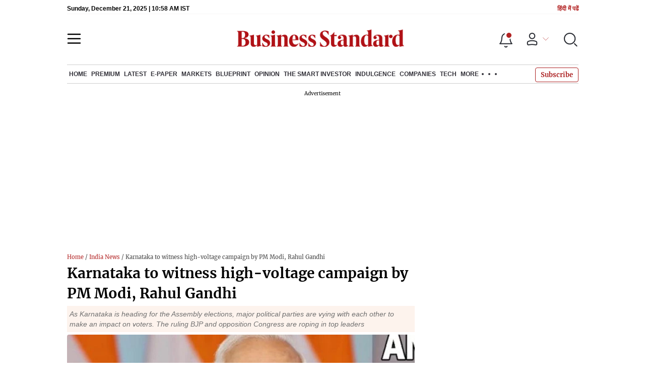

--- FILE ---
content_type: text/html; charset=utf-8
request_url: https://www.business-standard.com/article/current-affairs/karnataka-to-witness-high-voltage-campaign-by-pm-modi-rahul-gandhi-123031700203_1.html
body_size: 32238
content:
<!DOCTYPE html><html lang="en-US"><head><meta charSet="utf-8"/><link rel="preload" href="https://bsmedia.business-standard.com/include/_mod/site/html5/images/business-standard.png" as="image" fetchpriority="high"/><link rel="preconnect" href="https://bsmedia.business-standard.com"/><link rel="preconnect" href="https://securepubads.g.doubleclick.net"/><link rel="preconnect" href="https://www.googletagservices.com"/><link rel="preconnect" href="https://www.google-analytics.com"/><title>Karnataka to witness high-voltage campaign by PM Modi, Rahul Gandhi</title><link rel="icon" href="https://www.business-standard.com/bs-favicon.ico"/><link rel="icon" href="https://www.business-standard.com/favicon16x16-min.png" sizes="16x16"/><link rel="icon" href="https://www.business-standard.com/favicon32x32-min.png" sizes="32x32"/><link rel="icon" href="https://www.business-standard.com/android-chrome-192x192-min.png" sizes="192x192"/><link rel="apple-touch-icon" href="https://www.business-standard.com/apple-touch-icon-min.png"/><meta name="msapplication-TileImage" content="https://www.business-standard.com/android-chrome-192x192-min.png"/><link rel="mask-icon" href="https://www.business-standard.com/bs-favicon.ico" color="#000000"/><link rel="shortcut icon" href="https://www.business-standard.com/bs-favicon.ico"/><meta name="robots" content="noodp, noydir, max-image-preview:large"/><meta name="viewport" content="width=device-width, initial-scale=1.0, minimum-scale=1.0, maximum-scale=5.0"/><link rel="amphtml" href="https://www.business-standard.com/amp/article/current-affairs/karnataka-to-witness-high-voltage-campaign-by-pm-modi-rahul-gandhi-123031700203_1.html"/><link rel="canonical" href="https://www.business-standard.com/article/current-affairs/karnataka-to-witness-high-voltage-campaign-by-pm-modi-rahul-gandhi-123031700203_1.html"/><meta http-equiv="content-language" content="en-US"/><meta content="language code" http-equiv="Content-Language"/><meta name="theme-color" content="#000"/><meta name="website" content="https://www.business-standard.com"/><meta name="rating" content="General"/><meta name="copyright" content="www.business-standard.com"/><meta name="author" content="Business Standard"/><meta name="description" content="As Karnataka is heading for the Assembly elections, major political parties are vying with each other to make an impact on voters. The ruling BJP and opposition Congress are roping in top leaders"/><meta name="keywords" content="Karnataka, Karnata assembly elections, Modi, PM Modi, Narendra Modi, Rahul Gandhi, Congress"/><meta name="news_keywords" content="Karnataka, Karnata assembly elections, Modi, PM Modi, Narendra Modi, Rahul Gandhi, Congress"/><meta property="og:type" content="website"/><meta property="og:title" content="Karnataka to witness high-voltage campaign by PM Modi, Rahul Gandhi"/><meta property="og:url" content="https://www.business-standard.com/article/current-affairs/karnataka-to-witness-high-voltage-campaign-by-pm-modi-rahul-gandhi-123031700203_1.html"/><meta property="og:description" content="As Karnataka is heading for the Assembly elections, major political parties are vying with each other to make an impact on voters. The ruling BJP and opposition Congress are roping in top leaders"/><meta property="og:image" content="https://bsmedia.business-standard.com/_media/bs/img/article/2023-02/24/full/1677212258-3127.jpg"/><meta property="og:image:width" content="1200"/><meta property="og:image:height" content="627"/><meta property="twitter:image:src" content="https://bsmedia.business-standard.com/_media/bs/img/article/2023-02/24/full/1677212258-3127.jpg"/><meta property="twitter:card" content="summary_large_image"/><meta property="twitter:site" content="@bsindia"/><meta property="twitter:creator" content="@bsindia"/><meta property="twitter:title" content="Karnataka to witness high-voltage campaign by PM Modi, Rahul Gandhi"/><meta property="twitter:description" content="As Karnataka is heading for the Assembly elections, major political parties are vying with each other to make an impact on voters. The ruling BJP and opposition Congress are roping in top leaders"/><meta property="article:published_time" content="2023-03-17T10:07:00+05:30"/><meta name="Last-Modified-Date" content="Fri, Mar 17, 2023"/><meta name="Last-Modified-Time" content="2023-03-17T10:07:01+05:30"/><meta http-equiv="Last-Modified" content="2023-03-17T10:07:01+05:30"/><meta http-equiv="Cache-Control" content="no-cache, no-store, must-revalidate"/><meta http-equiv="Expires" content="0"/><meta http-equiv="Pragma" content="no-cache"/><script type="application/ld+json">{"@context":"https://schema.org","@type":"NewsMediaOrganization","name":"Business Standard","url":"https://www.business-standard.com","sameAs":["https://www.facebook.com/bsindia","https://twitter.com/bsindia","https://www.youtube.com/user/BusinessStandardLtd","https://in.linkedin.com/company/business-standard","https://t.me/bsindiaofficial"],"logo":{"@type":"ImageObject","url":"https://www.business-standard.com/assets/web-assets/images/BSlogo600x60.png","width":"600","height":"60"}}</script><script type="application/ld+json">{"@context":"https://schema.org","@type":"WebPage","url":"https://www.business-standard.com/article/current-affairs/karnataka-to-witness-high-voltage-campaign-by-pm-modi-rahul-gandhi-123031700203_1.html","name":"Karnataka to witness high-voltage campaign by PM Modi, Rahul Gandhi","description":"As Karnataka is heading for the Assembly elections, major political parties are vying with each other to make an impact on voters. The ruling BJP and opposition Congress are roping in top leaders","keywords":"Karnataka, Karnata assembly elections, Modi, PM Modi, Narendra Modi, Rahul Gandhi, Congress"}</script><script type="application/ld+json">{"@context":"https://schema.org","@type":"SiteNavigationElement","name":["home","economy","finance","world news","premium","latest","e-paper","today's paper","markets","ipo","stock market news","commodities","cryptocurrency","mutual fund","stock companies list","blueprint","opinion","e-magazine","news","insights","photo story","reports","data","the podcast","all issues","features","books","opinion","the smart investor","indulgence","companies","tech","portfolio","bs decoded","partner content","personal finance","bs1000","web stories","india news","budget","management","specials","multimedia","the morning show","the banking show","video gallery","photo gallery","podcast","sports","cricket","industry","auto","banking","sme","agriculture","other news","lifestyle","immigration","aviation","entertainment","social viral","health","books","education","bs apps"],"url":["https://www.business-standard.com/","https://www.business-standard.com/economy","https://www.business-standard.com/finance","https://www.business-standard.com/world-news","https://www.business-standard.com/bs-premium","https://www.business-standard.com/latest-news","https://epaper.business-standard.com/","https://www.business-standard.com/todays-paper","https://www.business-standard.com/markets","https://www.business-standard.com/markets/ipo","https://www.business-standard.com/markets/stock-market-news","https://www.business-standard.com/markets/commodities","https://www.business-standard.com/markets/cryptocurrency","https://www.business-standard.com/markets/mutual-fund","https://www.business-standard.com/markets/stock-companies-list","https://www.business-standard.com/blueprint-defence-magazine","https://www.business-standard.com/blueprint-defence-magazine/opinion","https://www.business-standard.com/blueprint-defence-magazine/e-magazine","https://www.business-standard.com/blueprint-defence-magazine/news","https://www.business-standard.com/blueprint-defence-magazine/insights","https://www.business-standard.com/blueprint-defence-magazine/photostory","https://www.business-standard.com/blueprint-defence-magazine/reports","https://www.business-standard.com/blueprint-defence-magazine/data","https://www.business-standard.com/blueprint-defence-magazine/multimedia","https://www.business-standard.com/blueprint-defence-magazine/editions","https://www.business-standard.com/blueprint-defence-magazine/features","https://www.business-standard.com/blueprint-defence-magazine/books","https://www.business-standard.com/opinion","https://www.business-standard.com/markets/the-smart-investor","https://www.business-standard.com/indulgence-luxury-lifestyle","https://www.business-standard.com/companies","https://www.business-standard.com/technology","https://www.business-standard.com/portfolio","https://www.business-standard.com/bs-decoded","https://www.business-standard.com/content","https://www.business-standard.com/finance/personal-finance","https://www.business-standard.com/companies/bs-1000","https://www.business-standard.com/webstories","https://www.business-standard.com/india-news","https://www.business-standard.com/budget","https://www.business-standard.com/management","https://www.business-standard.com/specials","https://www.business-standard.com/multimedia","https://www.business-standard.com/shows/the-morning-show","https://www.business-standard.com/shows/banking-show","https://www.business-standard.com/video-gallery","https://www.business-standard.com/multimedia/photogallery/","https://www.business-standard.com/podcast","https://www.business-standard.com/sports","https://www.business-standard.com/cricket","https://www.business-standard.com/industry","https://www.business-standard.com/industry/auto","https://www.business-standard.com/industry/banking","https://www.business-standard.com/industry/sme","https://www.business-standard.com/industry/agriculture","https://www.business-standard.com/industry/news","https://www.business-standard.com/lifestyle","https://www.business-standard.com/immigration","https://www.business-standard.com/industry/aviation","https://www.business-standard.com/entertainment","https://www.business-standard.com/social-viral","https://www.business-standard.com/health","https://www.business-standard.com/book","https://www.business-standard.com/education","https://www.business-standard.com/apps"]}</script><script type="application/ld+json">{"@context":"https://schema.org","@type":"BreadcrumbList","itemListElement":[{"@type":"ListItem","position":1,"item":{"@id":"https://www.business-standard.com/","name":"Home"}},{"@type":"ListItem","position":2,"item":{"@id":"https://www.business-standard.com/india-news","name":"India News"}},{"@type":"ListItem","position":3,"item":{"name":"Karnataka to witness high-voltage campaign by PM Modi, Rahul Gandhi"}}]}</script><script type="application/ld+json">{"@context":"https://schema.org","@type":"NewsArticle","mainEntityOfPage":"https://www.business-standard.com/article/current-affairs/karnataka-to-witness-high-voltage-campaign-by-pm-modi-rahul-gandhi-123031700203_1.html","inLanguage":"en","headline":"Karnataka to witness high-voltage campaign by PM Modi, Rahul Gandhi","description":"As Karnataka is heading for the Assembly elections, major political parties are vying with each other to make an impact on voters. The ruling BJP and opposition Congress are roping in top leaders","keywords":"Karnataka, Karnata assembly elections, Modi, PM Modi, Narendra Modi, Rahul Gandhi, Congress","articleSection":"News","url":"https://www.business-standard.com/article/current-affairs/karnataka-to-witness-high-voltage-campaign-by-pm-modi-rahul-gandhi-123031700203_1.html","image":"https://bsmedia.business-standard.com/_media/bs/img/article/2023-02/24/full/1677212258-3127.jpg","datePublished":"2023-03-17T10:07:00+05:30","dateModified":"2023-03-17T10:07:01+05:30","articleBody":"As Karnataka is heading for the Assembly elections, major political parties are vying with each other to make an impact on voters. The ruling BJP and opposition Congress are roping in their top leaders in the coming week intensifying the competition. Through these programmes, both parties are showing off their strength.Prime Minister Narendra Modi is visiting Davanagere on March 25 and Congress leader Rahul Gandhi will address a mega public rally in Belagavi on March 20.The Vijaya Sankalp Yatra launched by the BJP on March 1 from four directions of the state is congregating at Davanagere on March 25. The programme is being organised in a 400 acre ground behind JMIT college and the party is hoping that minimum seven lakh people will attend the rally. The party senior leaders have been asked to gather a 10 lakh crowd for the programme.Following the repeated visits of PM Modi and Union Home Minister Amit Shah, the Congress is getting Rahul Gandhi to be in the state on March 20. He will attend &#39;Yuva Kranthi Convention&#39; at Belagavi and leaders are striving to make it a historic rally. The Belagavi city of Karnataka has hosted the first AICC session and Rahul Gandhi is attending a public rally for the first time after the Bharat Jodo Yatra in Karnataka.--IANSmka/dpb","author":[{"name":"IANS","url":"https://www.business-standard.com/author/ians","@type":"Person"}],"publisher":{"@type":"NewsMediaOrganization","name":"Business Standard","url":"https://www.business-standard.com","logo":{"@type":"ImageObject","width":"600","height":"60","url":"https://www.business-standard.com/assets/web-assets/images/BSlogo600x60.png"}},"associatedMedia":{"@type":"imageObject","url":"https://bsmedia.business-standard.com/_media/bs/img/article/2023-02/24/full/1677212258-3127.jpg","caption":"Photo: ANI","description":"Photo: ANI","width":"620","height":"464"}}</script><link rel="preload" href="https://bsmedia.business-standard.com/_media/bs/img/article/2023-02/24/full/1677212258-3127.jpg?im=FeatureCrop,size=(826,465)" as="image" fetchPriority="high"/><meta name="next-head-count" content="56"/><link rel="preload" href="/_next/static/css/e2b99d847de4c3da.css" as="style"/><link rel="stylesheet" href="/_next/static/css/e2b99d847de4c3da.css" data-n-g=""/><link rel="preload" href="/_next/static/css/1bee1dea4db9fa20.css" as="style"/><link rel="stylesheet" href="/_next/static/css/1bee1dea4db9fa20.css"/><link rel="preload" href="/_next/static/css/47d81bd9cf989b38.css" as="style"/><link rel="stylesheet" href="/_next/static/css/47d81bd9cf989b38.css"/><link rel="preload" href="/_next/static/css/f7151cc0009ce7aa.css" as="style"/><link rel="stylesheet" href="/_next/static/css/f7151cc0009ce7aa.css"/><link rel="preload" href="/_next/static/css/5578742304f826c6.css" as="style"/><link rel="stylesheet" href="/_next/static/css/5578742304f826c6.css"/><link rel="preload" href="/_next/static/css/6d26f549d456d1b2.css" as="style"/><link rel="stylesheet" href="/_next/static/css/6d26f549d456d1b2.css"/><link rel="preload" href="/_next/static/css/910ba75da708deb4.css" as="style"/><link rel="stylesheet" href="/_next/static/css/910ba75da708deb4.css"/><link rel="preload" href="/_next/static/css/36f77a224062cbb6.css" as="style"/><link rel="stylesheet" href="/_next/static/css/36f77a224062cbb6.css"/><noscript data-n-css=""></noscript><script defer="" nomodule="" src="/_next/static/chunks/polyfills-c67a75d1b6f99dc8.js"></script><script defer="" src="/_next/static/chunks/14890-1c48e0fa2637f405.js"></script><script defer="" src="/_next/static/chunks/77236-9b7d1e99ec4babc3.js"></script><script defer="" src="/_next/static/chunks/9473-35903fd81969ec64.js"></script><script defer="" src="/_next/static/chunks/85518-7586a3fe744a1a72.js"></script><script defer="" src="/_next/static/chunks/12980-9fb696842f737324.js"></script><script defer="" src="/_next/static/chunks/63288.a0e0759cad7b2b46.js"></script><script defer="" src="/_next/static/chunks/19132.39800c2d2367df6a.js"></script><script defer="" src="/_next/static/chunks/87302.77805056a621c852.js"></script><script defer="" src="/_next/static/chunks/17539-14692edb11303326.js"></script><script defer="" src="/_next/static/chunks/21227-f9ccff35675e0cf3.js"></script><script defer="" src="/_next/static/chunks/40186.bb7ab0dbb832fbf6.js"></script><script defer="" src="/_next/static/chunks/75194.5ca582f541cbad7a.js"></script><script defer="" src="/_next/static/chunks/46869.4adadd2775a60c6f.js"></script><script defer="" src="/_next/static/chunks/44441.06d517d288081772.js"></script><script defer="" src="/_next/static/chunks/80228.f4551decda34d6ac.js"></script><script defer="" src="/_next/static/chunks/61428.4011c52fbb8be223.js"></script><script defer="" src="/_next/static/chunks/23772.19983bb59eed70d2.js"></script><script defer="" src="/_next/static/chunks/58533.63e7e2181f4102ae.js"></script><script defer="" src="/_next/static/chunks/49086-3705007fdcc336ec.js"></script><script defer="" src="/_next/static/chunks/95292-cd3b54add32ca836.js"></script><script defer="" src="/_next/static/chunks/57096.bf4e495b21713d4d.js"></script><script defer="" src="/_next/static/chunks/23094.18189987f2f84b0e.js"></script><script defer="" src="/_next/static/chunks/25935-a15d53f73e00d311.js"></script><script defer="" src="/_next/static/chunks/58410.70da05b789cf8d1d.js"></script><script defer="" src="/_next/static/chunks/26909.f9c7daa012c3c110.js"></script><script defer="" src="/_next/static/chunks/25675-f03ed679cfb30f87.js"></script><script defer="" src="/_next/static/chunks/17240.32cbbb60147aa940.js"></script><script defer="" src="/_next/static/chunks/19730.f051b10bb39fcd5d.js"></script><script defer="" src="/_next/static/chunks/40761.322e6ca82f42654d.js"></script><script defer="" src="/_next/static/chunks/41369.e6c5b5185d08bccd.js"></script><script defer="" src="/_next/static/chunks/17241.1587fe136981bf78.js"></script><script defer="" src="/_next/static/chunks/49950.8d176830733bb597.js"></script><script defer="" src="/_next/static/chunks/47257.9de9c67d7be71ed6.js"></script><script defer="" src="/_next/static/chunks/39815.deb8f50972ee0acb.js"></script><script defer="" src="/_next/static/chunks/29186.54910dd3d2b020a5.js"></script><script defer="" src="/_next/static/chunks/88816.ad150601393f68ca.js"></script><script defer="" src="/_next/static/chunks/9669-ea0f85f96403c18c.js"></script><script defer="" src="/_next/static/chunks/76646-a98bef12844e2b20.js"></script><script defer="" src="/_next/static/chunks/46455.8c859f5c769899a4.js"></script><script defer="" src="/_next/static/chunks/3505.86f564998a90b0f0.js"></script><script defer="" src="/_next/static/chunks/52735.cfc71e9aa936a907.js"></script><script defer="" src="/_next/static/chunks/11310.db3756c9371691e7.js"></script><script src="/_next/static/chunks/webpack-143bf710e387361e.js" defer=""></script><script src="/_next/static/chunks/framework-dd9c457f9a0c7519.js" defer=""></script><script src="/_next/static/chunks/main-c22debd438d29cf7.js" defer=""></script><script src="/_next/static/chunks/pages/_app-7b20d708794df476.js" defer=""></script><script src="/_next/static/chunks/pages/%5Bcat%5D/%5Bsubcategory%5D/%5B...slug%5D-9929e83356b0d52a.js" defer=""></script><script src="/_next/static/d4a5622d387b888cf249e62aeedfbcb56b28406b/_buildManifest.js" defer=""></script><script src="/_next/static/d4a5622d387b888cf249e62aeedfbcb56b28406b/_ssgManifest.js" defer=""></script></head><body><div id="__next"><div><div><div class=""></div><header class="header_sectiondiv__WPrjR section-div full-section header-section "><div class="today_headlogotmstmp__223aM" style="min-height:12px"><div class="today_topleftel__wvskF"><span>Sunday, December 21, 2025 | 04:28 PM IST</span><small><a href="https://hindi.business-standard.com/" target="_blank">हिंदी में पढें</a></small></div></div><div class="undefined header_headerTopbar__iRN5q undefined headerabt "><div class="header_justifycontentstart__b3nr3 d-flex  "><div class="header_menuhamburger__fC39W menuhamburger"><svg width="28" height="21" viewBox="0 0 28 21" fill="none" xmlns="http://www.w3.org/2000/svg"><path d="M25.9575 2L2 2" stroke="black" stroke-width="2.5" stroke-linecap="round"></path><path d="M25.9575 10.8264L2 10.8264" stroke="black" stroke-width="2.5" stroke-linecap="round"></path><path d="M26 19.4775L2.00045 19.4775" stroke="black" stroke-width="2.5" stroke-linecap="round"></path></svg></div></div><div class="bg-overlay"></div><div id="menuSidebar" class="menuSidebar "></div><style> 
          .menuSidebar { top: 0px; width: 90%; z-index: 1; height: auto; position: fixed; transform: translate(-130%, 0); display: block; left: 0%; overflow-y: scroll; transition: all 0.6s ease; z-index: 65; background-color: #fff; box-shadow: 0px 2px 8px 0px rgba(60, 64, 67, 0.25); border-radius: 4px; } @media (max-width: 1024px) { .menuSidebar { position: fixed; top: 0; max-height: 100vh; border-radius: 0px; } } @media (min-width: 768px) { .menuSidebar:-webkit-scrollbar { width: 5px; } .menuSidebar:-webkit-scrollbar-thumb { background-color: #c2c2c2; -webkit-border-radius: 5px; border-radius: 5px; outline: 1px solid #c2c2c2; } } .menuSidebar.show { z-index: 9999; left: 0; transform: translate(0%, 0); right: 0; margin: 0 auto; }   
          .menuSidebar::-webkit-scrollbar { display: none; }    
          @media (min-width:1025px) {
            .menuSidebar.show {
                 min-height:545px;
                 min-width:1080px
            }
          }
          @media (max-width:1024px) {
            .menuSidebar.show {
              min-height:640px;
              min-width:100%;
            }
            .menuSidebar {
               width:100%;
            }
          }
          </style><div class="header_adslogo__lSOL1" style="width:175px;height:60px"></div><div class="logo-div"><a href="https://www.business-standard.com" class="header_brndlogo__RdIT_"><img alt="Business Standard" title="Business Standard" src="https://bsmedia.business-standard.com/include/_mod/site/html5/images/business-standard.png" height="48" width="390"/></a></div><div class="header_adslogo__lSOL1" style="width:175px;height:60px"> <!-- --> </div><div class="header_headericn__w8TeW headericn"><div class="icons d-flex"><div class="notificationdiv active"><img alt="Notification Icon" title="Notification" height="32" src="https://www.business-standard.com/assets/web-assets/icons/notification.svg" width="32" loading="lazy"/></div><a href="#" class="d-flex userprofiletext" id="profile_area"><img alt="userprofile Icon" title="User" height="32" src="https://www.business-standard.com/assets/web-assets/icons/user-profile.svg" width="32" loading="lazy"/><i class="arrowdownicon"></i></a><img alt="Search" title="Search_Icon" height="32" style="cursor:pointer" src="https://www.business-standard.com/assets/web-assets/icons/search.svg" width="32" loading="lazy"/></div><style> 
       
      .icons {display: flex;justify-content: space-between;align-items: center;}
      .icons .notificationdiv {position: relative;cursor: pointer;padding-top: 7px;}
      .icons .notificationdiv:after {
        background: #b22222;
        border-radius: 10px;
        content: "";
        height: 10px;
        left: auto;
        position: absolute;
        right: 5px;
        top: 8px;
        width: 10px;
       }
      .icons .notificationdiv:before {
        background: #fff;
        border-radius: 20px;
        content: "";
        height: 15px;
        position: absolute;
        right: 4px;
        top: 6px;
        width: 15px;
      }
      .icons .userprofiletext {
        display: flex;
        align-items: center;
        font-family: Arial;
        font-size: 14px;
        padding: 0 20px 0 20px;
      }

      .userprofiletext .arrowdownicon {
        background-image: url("data:image/svg+xml,%3Csvg width='19' height='11' viewBox='0 0 19 11' fill='none' xmlns='http://www.w3.org/2000/svg'%3E%3Cpath d='M1 1L9.48528 9.48528L17.9706 1' stroke='%23B22222' strokeWidth='2' stroke-linecap='round' stroke-linejoin='round'/%3E%3C/svg%3E");
        background-repeat: no-repeat;
        background-size: 12px;
        display: inline-block;
        height: 8px;
        margin: 0 0 0 5px;
        width: 18px;
      }

      @media (max-width:1280px) { 
        .icons .userprofiletext { padding: 0 9px; }
      }

      @media (max-width:767px){
        .icons { justify-content: space-around; align-items: flex-start; gap: 7px; }
        .icons .notificationdiv:after {height: 7px;right: 5px;top: 0px; width: 7px;}
        .icons .notificationdiv:before {right: 5px;top: 0px;height: 8px;width: 8px;}
        .icons .userprofiletext { padding: 0px 0px 0 0px;}
        .icons img {max-width: 24px;height: 24px;margin-top: 0px;}
        .icons .notificationdiv {     padding-top: 0px; } 
      }

      </style></div></div><div class="navigationlisting header_navigationlisting__ZU68j "><a href="https://www.business-standard.com" class="header_stickylogo__QMlKl sticky-logo"><img loading="lazy" width="67" height="56" src="https://www.business-standard.com/assets/web-assets/images/logo-bs.jpg" alt="BS_logo" title="BS_logo"/></a><ul id="appendseconnav" class="scrlhide"><li><a class=" " href="https://www.business-standard.com/"> <!-- -->Home<!-- --> </a><div class="header_submenu__KCO9X navsubmenu"><ul><li><a href="https://www.business-standard.com/economy">Economy</a></li><li><a href="https://www.business-standard.com/finance">Finance</a></li><li><a href="https://www.business-standard.com/world-news">World News</a></li></ul></div></li><li><a class=" " href="https://www.business-standard.com/bs-premium"> <!-- -->Premium<!-- --> </a></li><li><a class=" " href="https://www.business-standard.com/latest-news"> <!-- -->Latest<!-- --> </a></li><li><a class="epaper-link" target="_blank" href="https://epaper.business-standard.com/"> <!-- -->E-Paper</a><div class="header_submenu__KCO9X navsubmenu"><ul><li><a class="" target="_blank" href="https://epaper.business-standard.com/"> <!-- -->E-Paper</a></li><li><a href="https://www.business-standard.com/todays-paper">Today&#x27;s Paper</a></li></ul></div></li><li><a class=" " href="https://www.business-standard.com/markets"> <!-- -->Markets<!-- --> </a><div class="header_submenu__KCO9X navsubmenu"><ul><li><a href="https://www.business-standard.com/markets/ipo">IPO</a></li><li><a href="https://www.business-standard.com/markets/stock-market-news">Stock Market News</a></li><li><a href="https://www.business-standard.com/markets/commodities">Commodities</a></li><li><a href="https://www.business-standard.com/markets/cryptocurrency">Cryptocurrency</a></li><li><a href="https://www.business-standard.com/markets/mutual-fund">Mutual Fund</a></li><li><a href="https://www.business-standard.com/markets/stock-companies-list">Stock Companies list</a></li></ul></div></li><li><a class=" " href="https://www.business-standard.com/blueprint-defence-magazine"> <!-- -->Blueprint<!-- --> </a><div class="header_submenu__KCO9X navsubmenu"><ul><li><a href="https://www.business-standard.com/blueprint-defence-magazine/opinion">Opinion</a></li><li><a href="https://www.business-standard.com/blueprint-defence-magazine/e-magazine">E-Magazine</a></li><li><a href="https://www.business-standard.com/blueprint-defence-magazine/news">News</a></li><li><a href="https://www.business-standard.com/blueprint-defence-magazine/insights">Insights</a></li><li><a href="https://www.business-standard.com/blueprint-defence-magazine/photostory">Photo Story</a></li><li><a href="https://www.business-standard.com/blueprint-defence-magazine/reports">Reports</a></li><li><a href="https://www.business-standard.com/blueprint-defence-magazine/data">Data</a></li><li><a href="https://www.business-standard.com/blueprint-defence-magazine/multimedia">THE PODCAST</a></li><li><a href="https://www.business-standard.com/blueprint-defence-magazine/editions">All Issues</a></li><li><a href="https://www.business-standard.com/blueprint-defence-magazine/features">Features</a></li><li><a href="https://www.business-standard.com/blueprint-defence-magazine/books">Books</a></li></ul></div></li><li><a class=" " href="https://www.business-standard.com/opinion"> <!-- -->Opinion<!-- --> </a></li><li><a class=" " href="https://www.business-standard.com/markets/the-smart-investor"> <!-- -->The Smart Investor<!-- --> </a></li><li><a class=" " href="https://www.business-standard.com/indulgence-luxury-lifestyle"> <!-- -->Indulgence<!-- --> </a></li><li><a class=" " href="https://www.business-standard.com/companies"> <!-- -->Companies<!-- --> </a></li><li><a class=" " href="https://www.business-standard.com/technology"> <!-- -->Tech<!-- --> </a></li><li class="header_headmore__g_wCT"><a class="header_hdrmore__mWrtW">More <span></span> <span></span> <span></span></a><div class="header_dropdowndiv__V74Fg"><ul class="mb-0 text-end ps-0"><li><a href="https://www.business-standard.com/portfolio" class="font-inter"> <!-- -->Portfolio<!-- --> </a></li><li><a href="https://www.business-standard.com/bs-decoded" class="font-inter"> <!-- -->BS Decoded<!-- --> </a></li><li><a href="https://www.business-standard.com/content" class="font-inter"> <!-- -->Partner Content<!-- --> </a></li><li><a href="https://www.business-standard.com/finance/personal-finance" class="font-inter"> <!-- -->Personal Finance<!-- --> </a></li><li><a href="https://www.business-standard.com/companies/bs-1000" class="font-inter"> <!-- -->BS1000<!-- --> </a></li><li><a href="https://www.business-standard.com/webstories" class="font-inter"> <!-- -->Web Stories<!-- --> </a></li><li><a href="https://www.business-standard.com/india-news" class="font-inter"> <!-- -->India News<!-- --> </a></li><li><a href="https://www.business-standard.com/budget" class="font-inter"> <!-- -->Budget<!-- --> </a></li><li><a href="https://www.business-standard.com/management" class="font-inter"> <!-- -->Management<!-- --> </a></li><li><a href="https://www.business-standard.com/specials" class="font-inter"> <!-- -->Specials<!-- --> </a></li><li><a href="https://www.business-standard.com/multimedia" class="font-inter"> <!-- -->Multimedia<!-- --> </a></li><li><a href="https://www.business-standard.com/sports" class="font-inter"> <!-- -->Sports<!-- --> </a></li><li><a href="https://www.business-standard.com/cricket" class="font-inter"> <!-- -->Cricket<!-- --> </a></li><li><a href="https://www.business-standard.com/industry" class="font-inter"> <!-- -->Industry<!-- --> </a></li><li><a href="https://www.business-standard.com/lifestyle" class="font-inter"> <!-- -->Lifestyle<!-- --> </a></li><li><a href="https://www.business-standard.com/immigration" class="font-inter"> <!-- -->Immigration<!-- --> </a></li><li><a href="https://www.business-standard.com/industry/aviation" class="font-inter"> <!-- -->Aviation<!-- --> </a></li><li><a href="https://www.business-standard.com/entertainment" class="font-inter"> <!-- -->Entertainment<!-- --> </a></li><li><a href="https://www.business-standard.com/social-viral" class="font-inter"> <!-- -->Social Viral<!-- --> </a></li><li><a href="https://www.business-standard.com/health" class="font-inter"> <!-- -->Health<!-- --> </a></li><li><a href="https://www.business-standard.com/book" class="font-inter"> <!-- -->Books<!-- --> </a></li><li><a href="https://www.business-standard.com/education" class="font-inter"> <!-- -->Education<!-- --> </a></li><li><a href="https://www.business-standard.com/apps" class="font-inter"> <!-- -->BS Apps<!-- --> </a></li></ul></div></li></ul></div><style>
       
         .navsubmenu ul li a {
            padding: 8px 8px 8px 0 !important;
         }
         @media (min-width:768px) {
            .navsubscribe .secondaryNav li:last-child {
              margin-right: 0px !important;
            }
         }
         .navsubscribe ul li:last-child { 
          padding-right: 10px !important;
         }
        .navsubscribe ul li ul li:last-child {
          padding-right: 10px !important;
        }
           .header-active .sticky-logo {
                   display:inline-block;
              }  
            .header-active .scrlhide {
                 transform: translate3d(75px,0,0);
            }
       
            .header-active .menuhamburger {
                  transform: translate3d(0px,73px,0);
                  z-index:10;
            }
            @media (min-width:768px) and (max-width:1024px) {  
         
              .header-active .menuhamburger {
                transform: translate3d(-3px,49px,0);
                z-index:10;
          }
             
            }
            @media (max-width:767px) {
            
             
                .header-active .secondaryNav.scrlhide {margin-left: 0;}
                .header-active .secondaryNav li:last-child {margin-right: 90px !important;}
                .header-active .sticky-logo {
                      display:none;
                } 
                .header-active .scrlhide {
                  transform: translate3d(0px,0,0);
                  margin-left: 30px;
              }
              .header-active .menuhamburger {
                transform: translate3d(3px, 40px, 0);
             }
             .header-active header.header-section {
              top: -44px;
             }
             .header-active header.header-section.bpheader { 
                top: -59px;     
             }
             .header-active header.header-section.bpheader .menuhamburger { 
              transform: translate3d(3px, 47px, 0);
             }
            }
                
            @media (min-width:768px) and (max-width:1024px) {  
       
              .scrollbarListspotlight {
                  overflow:hidden;
              }
            }


            @media (min-width:1024px) and (max-width:1280px) {  
            .header-active .navigationlisting ul li {margin-right: 0;}
            .header-active .navigationlisting ul li a {font-size: 11px;}
            }
            @media (min-width:768px) {
              .headericn {
                min-width:160px;
              }
              .header-active .secondaryNav.scrlhide {transform: translate3d(0, 0, 0);}
              .header-active ul li.dflticonlast{ margin-right: 160px !important; }
            }
           @media (min-width:1180px) and (max-width:1280px) {
             .header-active .navigationlisting .navsubmenu {
               width: 1015px !important;
             }
           }
          @media (min-width:1281px) {
             .header-active .navigationlisting .navsubmenu {
               width: 1180px !important;
             }
           }
           @media (max-width: 1024px) {
            #secondaryNav{display:none;}
        }

         @media (min-width:1281px) and (max-width:1365px) {  
           .header-active .navigationlisting ul li a {
             padding: 12px 5px !important;
            }
          }
      </style></header><div id="scrolltrget"> </div><div class="wrapper unsubscribed_Open_In_App"><div class="MobApp"><div class="infinite-scroll-component__outerdiv"><div class="infinite-scroll-component " style="height:auto;overflow:auto;-webkit-overflow-scrolling:touch"><div meta="[object Object]" currentArticleData="[object Object]"><div class="hide-on-mobile"></div><section class="section-flex story-col"><div class="flex-70"><div class="breadcrumbcol"><div><div class="breadcrum"> <a href="/" class="bact">Home</a> / <a  href="/india-news" class="bact">India News</a> / Karnataka to witness high-voltage campaign by PM Modi, Rahul Gandhi</div></div></div><div><div class="MainStory_storydetail__uDFCx storydetail"><h1 class="MainStory_stryhdtp__frNSf stryhdtp">Karnataka to witness high-voltage campaign by PM Modi, Rahul Gandhi</h1><h2 class="MainStory_strydsc__P6kfv strydsc">As Karnataka is heading for the Assembly elections, major political parties are vying with each other to make an impact on voters. The ruling BJP and opposition Congress are roping in top leaders</h2><div class="show-on-mobile"></div><div id="above_feature_image_banner-0"></div><div class="MainStory_storyimage__qkAq3"><div class="MainStory_positionrelative__jOIzS"><i class="img-sizer"></i><img class="img-fluid w-100 lazy-img" src="https://bsmedia.business-standard.com/_media/bs/img/article/2023-02/24/full/1677212258-3127.jpg?im=FeatureCrop,size=(826,465)" title="Modi, PM Modi" alt="Modi, PM Modi" width="826" height="465"/><div class="MainStory_strlabel__iEDZ4"></div></div><p class="MainStory_captiontext__pELgL captiontext">Photo: ANI</p></div><span class="MainStory_dtlauthinfo__u_CUx"><a href="https://www.business-standard.com/author/search/keyword/ians"><span class="font-bold">IANS</span></a><span style="color:#b22222"> <!-- -->Bengaluru<!-- --> </span></span><div class="MainStory_autdtl__BefDN"><div class="MetaPost_storymeta__araBu storymeta"><div class="meta-info" data-updatedtime="2023-03-17T10:07:01+05:30" data-expandedtime="Updated: Mar 17 2023 | 10:07 AM IST" data-updatedlongtime="Mar 17 2023">2 min read <!-- --> Last Updated : <!-- -->Mar 17 2023 | 10:07 AM<!-- --> IST</div><div class="MetaPost_metaactions__h2__T metaactions"></div></div></div><div class="MainStory_storycontent__Pe3ys storycontent"><div id="parent_top_div" style="margin:0 0"><div style="min-height:250px" id="between_article_content_2-0"><div class="advertisement-bg storyadsprg"></div></div><p>
	As Karnataka is heading for the Assembly elections, major political parties are vying with each other to make an impact on voters. The ruling BJP and opposition Congress are roping in their top leaders in the coming week intensifying the competition. Through these programmes, both parties are showing off their strength.</p>
<p>
	Prime Minister Narendra Modi is visiting Davanagere on March 25 and Congress leader Rahul Gandhi will address a mega public rally in Belagavi on March 20.</p>
<p>
	The Vijaya Sankalp Yatra launched by the BJP on March 1 from four directions of the state is congregating at Davanagere on March 25. The programme is being organised in a 400 acre ground behind JMIT college and the party is hoping that minimum seven lakh people will attend the rally. The party senior leaders have been asked to gather a 10 lakh crowd for the programme.</p><span style="display:block;height:1px"> </span><div style="min-height:250px" id="between_article_content_3-0"><div class="advertisement-bg storyadsprg"></div></div>
<p>
	Following the repeated visits of PM Modi and Union Home Minister Amit Shah, the Congress is getting Rahul Gandhi to be in the state on March 20. He will attend &#x27;Yuva Kranthi Convention&#x27; at Belagavi and leaders are striving to make it a historic rally. The Belagavi city of Karnataka has hosted the first AICC session and Rahul Gandhi is attending a public rally for the first time after the Bharat Jodo Yatra in Karnataka.</p>
<p>
	--IANS</p>
<p>
	mka/dpb</p><p></p></div><div><p style="font-style: italic;" id="auto_disclaimer">(Only the headline and picture of this report may have been reworked by the Business Standard staff; the rest of the content is auto-generated from a syndicated feed.)</p></div><div class="latestnews_stryalsoread__HlMna"><div class="latestnews_recommendsection__1ZpG_ recommendsection"><div class="latestnews_alsoreadheading__tScqk alsoreadheading"><h3 class="section-title"><span>More From This Section</span></h3></div><button class="latestnews_slidearrow__b6nPH prevBtn" id="slide-arrow-next-other_section0"></button><button class="latestnews_slidearrow__b6nPH latestnews_slidearrownxt__sEt76 nextBtn" id="slide-arrow-prev-other_section0"></button><div class="latestnews_scrollbarList__Lm9h4 ulContainer slides-container" id="slides-container-other_section0"><div class="d-flex cardlist storylatestnews latestnews_storylatestnews___5wnY  slide-other_section0 "><a href="https://www.business-standard.com/article/current-affairs/army-rescues-over-1-000-stranded-tourists-in-east-sikkim-following-snowfall-123031700163_1.html"><div class="alsoReadImage" style="position:relative"><img src="https://www.business-standard.com/assets/web-assets/images/Business_Standard_1_328x185.jpg" alt="Army rescues over 1,000 stranded tourists in East Sikkim following snowfall" title="Army rescues over 1,000 stranded tourists in East Sikkim following snowfall" loading="lazy"/></div><h2 class="latestnews_smallcardtitle__gdkeR smallcardtitle" style="cursor:pointer">Army rescues over 1,000 stranded tourists in East Sikkim following snowfall</h2></a></div><div class="d-flex cardlist storylatestnews latestnews_storylatestnews___5wnY  slide-other_section0 "><a href="https://www.business-standard.com/article/current-affairs/todays-top-headlines-tcs-ceo-rajesh-gopinathan-foxconn-apple-trai-k-krithivasan-123031700219_1.html"><div class="alsoReadImage" style="position:relative"><img src="https://www.business-standard.com/assets/web-assets/images/Business_Standard_1_328x185.jpg" alt="Top headlines: Rajesh Gopinathan quits as TCS CEO, Rlys plans concessions" title="Top headlines: Rajesh Gopinathan quits as TCS CEO, Rlys plans concessions" loading="lazy"/></div><h2 class="latestnews_smallcardtitle__gdkeR smallcardtitle" style="cursor:pointer">Top headlines: Rajesh Gopinathan quits as TCS CEO, Rlys plans concessions</h2></a></div><div class="d-flex cardlist storylatestnews latestnews_storylatestnews___5wnY  slide-other_section0 "><a href="https://www.business-standard.com/podcast/current-affairs/tms-ep391-national-sample-survey-consumer-sentiments-markets-fatf-123031700235_1.html"><div class="alsoReadImage" style="position:relative"><img src="https://www.business-standard.com/assets/web-assets/images/Business_Standard_1_328x185.jpg" alt="TMS Ep391: National Sample Survey, consumer sentiments, markets, FATF" title="TMS Ep391: National Sample Survey, consumer sentiments, markets, FATF" loading="lazy"/></div><h2 class="latestnews_smallcardtitle__gdkeR smallcardtitle" style="cursor:pointer">TMS Ep391: National Sample Survey, consumer sentiments, markets, FATF</h2></a></div><div class="d-flex cardlist storylatestnews latestnews_storylatestnews___5wnY  slide-other_section0 "><a href="https://www.business-standard.com/article/companies/how-does-outgoing-tcs-ceo-gopinathan-s-salary-compare-to-other-it-execs-123031700210_1.html"><div class="alsoReadImage" style="position:relative"><img src="https://www.business-standard.com/assets/web-assets/images/Business_Standard_1_328x185.jpg" alt="How does outgoing TCS CEO Gopinathan&#x27;s salary compare to other IT execs?" title="How does outgoing TCS CEO Gopinathan&#x27;s salary compare to other IT execs?" loading="lazy"/></div><h2 class="latestnews_smallcardtitle__gdkeR smallcardtitle" style="cursor:pointer">How does outgoing TCS CEO Gopinathan&#x27;s salary compare to other IT execs?</h2></a></div></div></div></div><style> 
                .storylatestnews {flex: 0 0 27%;}
                .storylatestnews .alsoReadImage { margin: 0 !important; }
                .storylatestnews .smallcardtitle {padding-bottom: 5px !important; color:#282B32;}
                .slides-container {
                  display: flex;
                  list-style: none;
                  margin-bottom: 15px !important;
                  overflow: scroll;
                  padding: 0;
                  scroll-behavior: smooth;
                  width: 100%;
              }
                .recommendsection .slides-container {
                 margin-bottom: 0 !important;
                }
               .alsoreadheading h3 {font-size:20px;color: #0D0D0D;}

               .alsoreadheading h3:after {top: 18px;}
               .recommendsection button {
                  top: 10px;
                   }
                  
                 @media (max-width:767px) {
                  .alsoreadheading h3 {font-size:16px !important;color:#0D0D0D;}
                  .alsoreadheading span {padding-left: 0;}
                  .alsoreadheading span:after {display: none;}
                   .storylatestnews {flex: 0 0 40%; margin: 0 0 0 10px !important;}
                   .alsoreadheading h3:after {
                   width: 88%;
                   }
                   .recommendsection button {
                   top: 12px;
                   }
                  }
              </style></div><style> 
               
                  .wrap-iframe {
                    overflow: hidden;
                    padding-top: 56.25%;
                    position: relative;
                    width: 100%;
                  }
                  .wrap-iframe iframe {
                    bottom: 0;
                    height: 100%;
                    left: 0;
                    position: absolute;
                    right: 0;
                    top: 0;
                    width: 100%;
                  }
                  .read_more { 
                     display:block;
                     margin:10px 0;
                  }
                  .whtsclick { 
                    text-align: center;
                     padding: 10px 0 0px;}
                  .whtsclick a { 
                      color: #b22222 !important;
                   }
                   @media (max-width:767px) {
                    .whtsclick {
                      padding: 13px 0 14px;
                    }   
                   }
              </style><div class="MainStory_topiclisting__Pomc9"><span><strong>Topics :</strong><a href="https://www.business-standard.com/about/who-is-narendra-modi"><span> <!-- -->Narendra Modi</span></a><a href="https://www.business-standard.com/about/who-is-rahul-gandhi"><span> <!-- -->Rahul Gandhi</span></a><a href="https://www.business-standard.com/topic/karnataka-assembly-elections"><span> <!-- -->Karnataka Assembly elections</span></a><a href="https://www.business-standard.com/topic/karnataka"><span> <!-- -->Karnataka</span></a><a href="https://www.business-standard.com/topic/bjp"><span> <!-- -->BJP</span></a><a href="https://www.business-standard.com/topic/congress"><span> <!-- -->Congress</span></a></span></div><p class="whtsclick"><a href="https://t.me/bsindiaofficial" target="_blank">Don&#x27;t miss the most important news and views of the day. Get them on our  <svg style="margin:0px 4px 0px 6px;transform:translate(-1px, 5px)" width="20" height="20" viewBox="0 0 32 32" fill="none" xmlns="http://www.w3.org/2000/svg"><circle cx="16" cy="16" r="16" fill="#22A7E9"></circle><path fill-rule="evenodd" clip-rule="evenodd" d="M21.3427 10.0889C21.5394 10.0102 21.7547 9.98303 21.9662 10.0103C22.1777 10.0375 22.3777 10.1182 22.5453 10.2439C22.7129 10.3696 22.842 10.5357 22.9192 10.725C22.9964 10.9143 23.0188 11.1197 22.9842 11.32L21.1787 21.736C21.0035 22.7407 19.8445 23.3169 18.8757 22.8164C18.0653 22.3977 16.8616 21.7526 15.779 21.0795C15.2376 20.7426 13.5794 19.6637 13.7832 18.8959C13.9583 18.2395 16.7446 15.7728 18.3367 14.3062C18.9616 13.73 18.6766 13.3976 17.9387 13.9276C16.1053 15.2435 13.1639 17.2446 12.1911 17.8079C11.3329 18.3046 10.8855 18.3894 10.3506 18.3046C9.37458 18.1502 8.46945 17.9109 7.7307 17.6194C6.73243 17.2257 6.78099 15.9204 7.72991 15.5403L21.3427 10.0889Z" fill="white"></path></svg> Telegram channel</a></p><div class=" story-first-time" data-updatedtime="2023-03-17T10:07:00+05:30" data-expandedtime="Updated: Mar 17 2023 | 10:07 AM IST" data-updatedlongtime="Mar 17 2023"><p>First Published: <!-- -->Mar 17 2023 | 10:07 AM<!-- --> <!-- -->IST</p></div><div class="mobile-show"></div></div></div></div><div class="flex-30 articleListingPage sidebar-desktop-show ipad-40"></div></section><div id="promoted_stories-0"></div><section class="orange-bg section-div"><div class="revamp-sub-story " data-paneltype="container" data-panelviewname="revamp-sub-story" data-revampsubstorydata="false"><div class="revamp-sub-story orange-bg section-div" data-paneltype="container" data-panelviewname="revamp-sub-story" data-revampsubstorydata="false"><div class="revamp-sub-story " data-paneltype="container" data-panelviewname="revamp-sub-story" data-revampsubstorydata="false"><div class="d-flex section-header"><h3 class="section-title">Explore News</h3></div> <div class="explorenews_explorelist__B2RjT"><a href="https://www.business-standard.com/cricket/news/india-vs-pakistan-live-score-updates-u19-asia-cup-final-ind-vs-pak-full-scorecard-key-moments-125122100083_1.html">India vs Pakistan U19 Asia Cup Final LIVE</a><a href="https://www.business-standard.com/markets/news/stocks-to-watch-today-december-19-2025-swiggy-waaree-energies-hcltech-bpcl-indigo-reliance-industries-maruti-suzuki-lupin-amber-enterprises-125121900108_1.html">Stocks to Watch Today</a><a href="https://www.business-standard.com/markets/news/icici-prudential-amc-share-price-live-updates-december-19-icici-pru-amc-ipo-listing-ipo-gmp-today-125121900105_1.html">ICICI Prudential AMC IPO Listing LIVE</a><a href="https://www.business-standard.com/markets/news/vodafone-idea-shares-rise-3-percent-on-raising-rs-3300-crore-through-ncds-125121900293_1.html">Idea Vodofone Share</a><a href="https://www.business-standard.com/markets/news/aeroflex-industries-share-jumps-13-on-capacity-expansion-fund-raise-plan-125121900291_1.html">Aeroflex Industries Share</a><a href="https://www.business-standard.com/entertainment/ott-releases-this-week-top-movies-web-series-to-watch-this-holiday-season-nc-125121900337_1.html">OTT Releases This Week</a><a href="https://www.business-standard.com/lifestyle/christmas-gift-ideas-thoughtful-presents-that-won-t-stretch-your-budget-nc-125121900854_1.html?1766145894">Christmas Gift Ideas</a><a href="https://www.business-standard.com/immigration/us-visa-bulletin-january-green-card-queue-shortens-for-indian-eb-1-eb-5-125121800809_1.html">US Visa Bulletin</a><a href="https://www.business-standard.com/education/news/cat-result-2025-iim-result-not-today-at-iimcat-ac-in-know-expected-date-nc-125121900763_1.html">CAT Result 2025</a><a href="https://www.business-standard.com/finance/personal-finance">Personal Finance</a></div><style> 
            .orange-bg  .section-header  {
                 padding-left: 10px;
              }
         
                    

      </style></div><div class="revamp-sub-story d-flex explore-news scrollbarList" data-paneltype="container" data-panelviewname="revamp-sub-story" data-revampsubstorydata="false"></div></div></div></section><style>
          .pricegoldsilver {
            font-size: 16px;
            line-height: 24px;
          }
          @media (min-width:768px) {
            
                 .opinionstry {
                    margin: 0 auto;
                    max-width:65%;
                 }
          }
           .pricegoldsilver a { color: #b22222; }

          .lg-on {
           
              overflow:hidden;
          }
             .fixed-height-container {display: block;
    cursor: pointer;
    margin: 10px 0px;
    text-align: center;
    padding: 10px 0px;}
        
           .lg-toolbar.lg-group button {
               font-size: 44px;
               height: 60px;
               width: 60px;
           }
           #lg-actual-size {
            font-size: 34px;
           }
           .lg-backdrop {
            background-color: #000000e0;
           }
           .lg-download.lg-icon {
            color:#fff;
            padding-top:10px;
            margin-top:6px;
           }
           .lg-download.lg-icon:after{
            font-size: 33px;
           }
           .lg-toolbar.lg-group button:after {
               color:#fff;
           }
          .brtag {
            display: block;   
            line-height:0px;      
          }
           div > small.brtag:last-child{
              padding: 0px 0px 10px 0px;
              line-height:0px;
           }
          div + small.brtag {
            padding: 0px 0px 10px 0px;
            line-height:0px;
          }
          .brtagPara {
            display: block; 
            padding: 0px 0 10px 0;
            line-height:0px;
          }
            
           .storydetail .advertisement-bg.storyadsprg div {
            margin: 5px 0;
           }
    
          @media (max-width:767px) {
            .storydetail .advertisement-bg.storyadsprg {
                 width:320px;
                 margin : 0 auto;
            }
            .sharedropdown {
              transform: translate(-50%, 8%);
            }
            .storydetail .strydsc {font-size: 16px;}
          }
        
          .breadcrum {
            color: #424242;
            font-size: 11px;
            height: 36px;
            padding: 17px 0 0;
          
          }
          .subscribeplan {
            padding: 0 10px 10px 10px !important;
        }
          .breadcrum a {
            color: #b22222;
          }
          .zoomContainer{
            position:relative;
            margin:10px 0 0;
          }

          .zoomContainer .brtag {
              display:none;
          }
          .zoomimg {
              position: relative;
              width: 100%;
              transition: transform 0.3s ease;
          }
          .zoomContainer img {
            cursor:pointer
          }
         .zoomIcon {
          position: absolute;
          width: 35px !important;
          height: 34px;
          background: rgba(255, 255, 255, 0.6);
          bottom: 0px;
          right: 0;
          background-image: url(https://www.business-standard.com/assets/web-assets/icons/magnifying.svg);
          filter: invert(1);
          background-repeat: no-repeat;
          pointer-events: none;
          background-size: 25px;
          background-position: 7px 5px;
          margin: 0 0 !important;
          border-top-left-radius: 16px;
          }
          .img-wrapper .img-caption {
             background: #FFF1E8;
             padding: 10px 15px;
             color: #000;
             font-size: 14px;
             line-height: 24px !important;
           }
             .img-wrapper .zoomimg {display: flex;}
             @media (min-width: 1100px) and (max-width: 1280px) {
               .section-flex.story-col .flex-70 {margin-right: 10px;}
              }
            @media (max-width:767px) {
              .breadcrum {
                display: inline-block;
                overflow: hidden;
                -o-text-overflow: ellipsis;
                text-overflow: ellipsis;
                vertical-align: top;
                white-space: nowrap;
                width: 89%;
            }

              /* css for zoom effect mobile  start */
                 .zoomed {
                   transform: scale(1.8) !important;
                 }
                 
                .zoomClose {
                  font-size: 40px;
                  right: 10px;
                  top: 70px;
                }
                .zoomInOut {
                  display:none !important;
                }
              /* css for zoom effect mobile  end */

            } 



            
   
      </style></div></div></div></div></div><div class="section-div grey-bg wrapper"><div class="fterads"></div><style>
          .fterads {
            position:relative;

          }
          .fterads:after{
            content: "";
            border-bottom: 10px;
            position: absolute;
            left: 0;
            bottom: 0;
            top: 100%;
            border-bottom: 10px solid #fff;
            left: 0px;
            width: 100%;
                  
          }
          @media (max-width:360px) {
             .fterads {
              margin:10px 0;
            }
              
          }
          @media (max-width:360px) {
            .fterads {
             margin:10px 0;
           }
             
         }
             
          </style><div class="FooterMain_footer__IV5dw wrapper"><div class="container-fluid"><div class="ftrsticky"><div style="text-align:center"></div></div><div class="FooterMain_footerbrand__TLKri"><img alt="Business Standard" title="Business Standard" src="https://www.business-standard.com/assets/web-assets/images/desk_homepage_footer.png" height="48" width="390" loading="lazy"/></div><div class="d-flex footer-list revamp flex-100"><div class="revamp flex-100" data-paneltype="container"><span>HOT STOCKS</span><ul class="pagination"><li class="d-flex "><a href="https://www.business-standard.com/markets/suzlon-energy-ltd-share-price-13872.html" class="page-link">Suzlon Energy Share Price</a><a href="https://www.business-standard.com/markets/adani-enterprises-ltd-share-price-4244.html" class="page-link">Adani Enterprises Share Price</a><a href="https://www.business-standard.com/markets/adani-power-ltd-share-price-17808.html" class="page-link">Adani Power Share Price</a><a href="https://www.business-standard.com/markets/indian-railway-finance-corporation-ltd-share-price-12854.html" class="page-link">IRFC Share Price</a><a href="https://www.business-standard.com/markets/news/tata-motors-slips-4-top-losers-on-sensex-nifty-50-here-s-why-125073000228_1.html" class="page-link">Tata Motors Share price</a><a href="https://www.business-standard.com/markets/bharat-heavy-electricals-ltd-share-price-2306.html" class="page-link">BHEL Share Price</a><a href="https://www.business-standard.com/markets/dr-reddys-laboratories-ltd-share-price-815.html" class="page-link">Dr Reddy Share Price</a><a href="https://www.business-standard.com/markets/vodafone-idea-ltd-share-price-23040.html" class="page-link">Vodafone Idea Share Price</a></li></ul></div></div><div class="d-flex footer-list revamp flex-100"><div class="revamp flex-100" data-paneltype="container"><span>TOP SECTIONS</span><ul class="pagination"><li class="d-flex "><a href="https://www.business-standard.com/latest-news" class="page-link">Latest News</a><a href="https://www.business-standard.com/companies" class="page-link">Company News</a><a href="https://www.business-standard.com/markets" class="page-link">Market News</a><a href="https://www.business-standard.com/markets/commodities" class="page-link">Commodity News</a><a href="https://www.business-standard.com/immigration" class="page-link">Immigration News</a><a href="https://www.business-standard.com/cricket/news" class="page-link">Cricket News</a><a href="https://www.business-standard.com/pf" class="page-link">Personal Finance</a><a href="https://www.business-standard.com/technology" class="page-link">Technology News</a><a href="https://www.business-standard.com/world-news" class="page-link">World News</a><a href="https://www.business-standard.com/industry" class="page-link">Industry News</a><a href="https://www.business-standard.com/education" class="page-link">Education News</a><a href="https://www.business-standard.com/opinion" class="page-link">Opinion</a><a href="https://www.business-standard.com/health" class="page-link">Health News</a><a href="https://www.business-standard.com/economy" class="page-link">Economy News</a><a href="https://www.business-standard.com/india-news" class="page-link">India News</a><a href="https://www.business-standard.com/politics" class="page-link">Politics News</a><a href="https://www.business-standard.com/lifestyle" class="page-link">Lifestyle News</a></li></ul></div></div><div class="d-flex footer-list revamp flex-100"><div class="revamp flex-100" data-paneltype="container"><span></span><ul class="pagination"><li class="d-flex "><a href="https://www.business-standard.com/todays-paper" class="page-link">Today&#x27;s Paper</a><a href="https://www.business-standard.com/about-us" class="page-link">About Us</a><a href="https://www.business-standard.com/terms-conditions" class="page-link">T&amp;C</a><a href="https://www.business-standard.com/privacy-policy" class="page-link">Privacy Policy</a><a href="https://www.business-standard.com/cookie-policy" class="page-link">Cookie Policy</a><a href="https://www.business-standard.com/disclaimer" class="page-link">Disclaimer</a><a href="https://www.business-standard.com/investor-communication.html" class="page-link">Investor Communication</a><a href="https://bsmedia.business-standard.com/advertisement/gstin/business-standard_gstin.pdf" class="page-link">GST registration number List</a><a href="https://bsmedia.business-standard.com/_media/bs/compliance/Compliances.pdf" class="page-link">Compliance</a><a href="https://www.business-standard.com/contact-us" class="page-link">Contact Us</a><a href="https://www.business-standard.com/advertise-with-us" class="page-link">Advertise with Us</a><a href="https://www.business-standard.com/sitemap.html" class="page-link">Sitemap</a><a href="https://www.business-standard.com/subscription-cart/product" class="page-link">Subscribe</a><a href="https://www.business-standard.com/careers" class="page-link">Careers</a><a href="https://www.business-standard.com/apps" class="page-link">BS Apps</a></li></ul></div></div><div class="d-flex footer-list revamp flex-100"><div class="revamp flex-100" data-paneltype="container"><span>KEY EVENTS</span><ul class="pagination"><li class="d-flex "><a href="https://www.business-standard.com/markets/stock-companies-list" class="page-link">Stock Companies List</a><a href="https://www.business-standard.com/markets/ipo" class="page-link">IPO News</a><a href="https://www.business-standard.com/finance/personal-finance/emi-calculator-tool" class="page-link">EMI Calculator Tool</a><a href="https://www.business-standard.com/finance/personal-finance/tax-calculator-tool" class="page-link">Income Tax Calculator 2025-26</a><a href="https://www.business-standard.com/newsletters" class="page-link">Subscribe to Newsletters</a><a href="https://www.business-standard.com/sudoku-puzzle-online" class="page-link">Free Sudoku Puzzle</a><a href="https://www.business-standard.com/crossword-puzzle-online" class="page-link">Free Crossword Puzzle</a><a href="https://www.business-standard.com/gold-rate-today" class="page-link">Gold Rates in India</a><a href="https://www.business-standard.com/silver-rate-today" class="page-link">Silver Rates in India</a><a href="https://www.business-standard.com/cricket/news/india-vs-pakistan-live-score-updates-u19-asia-cup-final-ind-vs-pak-full-scorecard-key-moments-125122100083_1.html" class="page-link">Ind vs Pak U19 Asia Cup Final LIVE</a><a href="https://www.business-standard.com/topic/year-ender-2025" class="page-link">Year ender 2025</a></li></ul></div></div><div class="d-flex undefined"></div><div class="FooterMain_copyright__8Lys7 d-flex"><div><span>Copyrights © <!-- -->2025<!-- --> Business Standard Private Ltd. All rights reserved</span></div><div class="d-flex"><a target="_blank" rel="noopener" href="https://www.facebook.com/bsindia" class="me-3"><svg width="32" height="32" viewBox="0 0 32 32" fill="none" xmlns="http://www.w3.org/2000/svg"><circle cx="16" cy="16" r="16" fill="#3C5995"></circle><path d="M17.3333 17.2H19.2381L20 14H17.3333V12.4C17.3333 11.576 17.3333 10.8 18.8571 10.8H20V8.112C19.7516 8.0776 18.8137 8 17.8232 8C15.7547 8 14.2857 9.3256 14.2857 11.76V14H12V17.2H14.2857V24H17.3333V17.2Z" fill="white"></path></svg></a><a href="https://www.whatsapp.com/channel/0029Va6cbsSDuMRmPCIgXS2t" target="_blank" rel=""><svg viewBox="0 0 64 64" width="32" height="32"><circle cx="32" cy="32" r="32" fill="#25D366"></circle><path d="m42.32286,33.93287c-0.5178,-0.2589 -3.04726,-1.49644 -3.52105,-1.66732c-0.4712,-0.17346 -0.81554,-0.2589 -1.15987,0.2589c-0.34175,0.51004 -1.33075,1.66474 -1.63108,2.00648c-0.30032,0.33658 -0.60064,0.36247 -1.11327,0.12945c-0.5178,-0.2589 -2.17994,-0.80259 -4.14759,-2.56312c-1.53269,-1.37217 -2.56312,-3.05503 -2.86603,-3.57283c-0.30033,-0.5178 -0.03366,-0.80259 0.22524,-1.06149c0.23301,-0.23301 0.5178,-0.59547 0.7767,-0.90616c0.25372,-0.31068 0.33657,-0.5178 0.51262,-0.85437c0.17088,-0.36246 0.08544,-0.64725 -0.04402,-0.90615c-0.12945,-0.2589 -1.15987,-2.79613 -1.58964,-3.80584c-0.41424,-1.00971 -0.84142,-0.88027 -1.15987,-0.88027c-0.29773,-0.02588 -0.64208,-0.02588 -0.98382,-0.02588c-0.34693,0 -0.90616,0.12945 -1.37736,0.62136c-0.4712,0.5178 -1.80194,1.76053 -1.80194,4.27186c0,2.51134 1.84596,4.945 2.10227,5.30747c0.2589,0.33657 3.63497,5.51458 8.80262,7.74113c1.23237,0.5178 2.1903,0.82848 2.94111,1.08738c1.23237,0.38836 2.35599,0.33657 3.24402,0.20712c0.99159,-0.15534 3.04985,-1.24272 3.47963,-2.45956c0.44013,-1.21683 0.44013,-2.22654 0.31068,-2.45955c-0.12945,-0.23301 -0.46601,-0.36247 -0.98382,-0.59548m-9.40068,12.84407l-0.02589,0c-3.05503,0 -6.08417,-0.82849 -8.72495,-2.38189l-0.62136,-0.37023l-6.47252,1.68286l1.73463,-6.29129l-0.41424,-0.64725c-1.70875,-2.71846 -2.6149,-5.85116 -2.6149,-9.07706c0,-9.39809 7.68934,-17.06155 17.15993,-17.06155c4.58253,0 8.88029,1.78642 12.11655,5.02268c3.23625,3.21036 5.02267,7.50812 5.02267,12.06476c-0.0078,9.3981 -7.69712,17.06155 -17.14699,17.06155m14.58906,-31.58846c-3.93529,-3.80584 -9.1133,-5.95471 -14.62789,-5.95471c-11.36055,0 -20.60848,9.2065 -20.61625,20.52564c0,3.61684 0.94757,7.14565 2.75211,10.26282l-2.92557,10.63564l10.93337,-2.85309c3.0136,1.63108 6.4052,2.4958 9.85634,2.49839l0.01037,0c11.36574,0 20.61884,-9.2091 20.62403,-20.53082c0,-5.48093 -2.14111,-10.64081 -6.03239,-14.51915" fill="white"></path></svg></a><a target="_blank" rel="noopener" href="https://x.com/bsindia" style="background:rgb(0, 0, 0);border-radius:100%;height:32px;width:32px;justify-content:center;align-items:center"><svg xmlns="http://www.w3.org/2000/svg" xmlns:xlink="http://www.w3.org/1999/xlink" viewBox="0,0,256,256" width="20px" height="20px"><g fill="#ffffff" fill-rule="nonzero" stroke="none" stroke-width="1" stroke-linecap="butt" stroke-linejoin="miter" stroke-miterlimit="10" stroke-dasharray="" stroke-dashoffset="0" font-family="none" font-weight="none" font-size="none" text-anchor="none" style="mix-blend-mode:normal"><g transform="scale(5.12,5.12)"><path d="M5.91992,6l14.66211,21.375l-14.35156,16.625h3.17969l12.57617,-14.57812l10,14.57813h12.01367l-15.31836,-22.33008l13.51758,-15.66992h-3.16992l-11.75391,13.61719l-9.3418,-13.61719zM9.7168,8h7.16406l23.32227,34h-7.16406z"></path></g></g></svg></a><a target="_blank" rel="noopener" href="https://in.linkedin.com/company/business-standard" class="me-3"><img loading="lazy" src="https://www.business-standard.com/assets/web-assets/icons/LinkedIN.png" width="32" height="32" title="LinkedIN" alt="LinkedIN Icon"/></a><a target="_blank" rel="noopener" href="https://www.youtube.com/user/BusinessStandardLtd" class="me-3"><svg width="32" height="32" viewBox="0 0 32 32" fill="none" xmlns="http://www.w3.org/2000/svg"><circle cx="16" cy="16" r="16" fill="#FA251C"></circle><path d="M14 19L19.19 16L14 13V19ZM25.56 11.17C25.69 11.64 25.78 12.27 25.84 13.07C25.91 13.87 25.94 14.56 25.94 15.16L26 16C26 18.19 25.84 19.8 25.56 20.83C25.31 21.73 24.73 22.31 23.83 22.56C23.36 22.69 22.5 22.78 21.18 22.84C19.88 22.91 18.69 22.94 17.59 22.94L16 23C11.81 23 9.2 22.84 8.17 22.56C7.27 22.31 6.69 21.73 6.44 20.83C6.31 20.36 6.22 19.73 6.16 18.93C6.09 18.13 6.06 17.44 6.06 16.84L6 16C6 13.81 6.16 12.2 6.44 11.17C6.69 10.27 7.27 9.69 8.17 9.44C8.64 9.31 9.5 9.22 10.82 9.16C12.12 9.09 13.31 9.06 14.41 9.06L16 9C20.19 9 22.8 9.16 23.83 9.44C24.73 9.69 25.31 10.27 25.56 11.17Z" fill="white"></path></svg></a><a target="_blank" rel="noopener" href="https://t.me/bsindiaofficial" class="me-3"><svg width="32" height="32" viewBox="0 0 32 32" fill="none" xmlns="http://www.w3.org/2000/svg"><circle cx="16" cy="16" r="16" fill="#22A7E9"></circle><path fill-rule="evenodd" clip-rule="evenodd" d="M21.3427 10.0889C21.5394 10.0102 21.7547 9.98303 21.9662 10.0103C22.1777 10.0375 22.3777 10.1182 22.5453 10.2439C22.7129 10.3696 22.842 10.5357 22.9192 10.725C22.9964 10.9143 23.0188 11.1197 22.9842 11.32L21.1787 21.736C21.0035 22.7407 19.8445 23.3169 18.8757 22.8164C18.0653 22.3977 16.8616 21.7526 15.779 21.0795C15.2376 20.7426 13.5794 19.6637 13.7832 18.8959C13.9583 18.2395 16.7446 15.7728 18.3367 14.3062C18.9616 13.73 18.6766 13.3976 17.9387 13.9276C16.1053 15.2435 13.1639 17.2446 12.1911 17.8079C11.3329 18.3046 10.8855 18.3894 10.3506 18.3046C9.37458 18.1502 8.46945 17.9109 7.7307 17.6194C6.73243 17.2257 6.78099 15.9204 7.72991 15.5403L21.3427 10.0889Z" fill="white"></path></svg></a><a target="_blank" rel="noopener" href="https://www.business-standard.com/rss-feeds/listing" class="me-3"><svg width="32" height="32" viewBox="0 0 32 32" fill="none" xmlns="http://www.w3.org/2000/svg"><circle cx="16" cy="16" r="16" fill="#F99821"></circle><path d="M12.18 18.2C12.7582 18.2 13.3127 18.4297 13.7215 18.8385C14.1303 19.2473 14.36 19.8018 14.36 20.38C14.36 21.56 13.38 22.56 12.18 22.56C11 22.56 10 21.56 10 20.38C10 19.8018 10.2297 19.2473 10.6385 18.8385C11.0473 18.4297 11.6018 18.2 12.18 18.2ZM10 7C14.1268 7 18.0845 8.63935 21.0026 11.5574C23.9206 14.4755 25.56 18.4332 25.56 22.56H22.73C22.73 19.1838 21.3888 15.9459 19.0015 13.5585C16.6141 11.1712 13.3762 9.83 10 9.83V7ZM10 12.66C12.6256 12.66 15.1437 13.703 17.0004 15.5596C18.857 17.4163 19.9 19.9344 19.9 22.56H17.07C17.07 20.6849 16.3251 18.8866 14.9992 17.5608C13.6734 16.2349 11.8751 15.49 10 15.49V12.66Z" fill="white"></path></svg></a></div></div></div></div></div></div></div></div><script id="__NEXT_DATA__" type="application/json">{"props":{"pageProps":{"additionalMetaInfo":{},"param":{"cat":"article","subcategory":"current-affairs","slug":["karnataka-to-witness-high-voltage-campaign-by-pm-modi-rahul-gandhi-123031700203_1.html"]},"url":"/article/current-affairs/karnataka-to-witness-high-voltage-campaign-by-pm-modi-rahul-gandhi-123031700203_1.html","articleSchema":{"publishDate":"2023-03-17T10:07:00+05:30","modificationDate":"2023-03-17T10:07:01+05:30","enddata":"1970-01-01T05:30:00+05:30","articleImageUrl":"https://bsmedia.business-standard.com/_media/bs/img/article/2023-02/24/full/1677212258-3127.jpg","EventStatus":""},"responseScoreArticle":{},"data":{"sessionUserId":"322","articleId":"123031700203","heading1":"Karnataka to witness high-voltage campaign by PM Modi, Rahul Gandhi","heading2":"","subHeading":"As Karnataka is heading for the Assembly elections, major political parties are vying with each other to make an impact on voters. The ruling BJP and opposition Congress are roping in top leaders","description":"As Karnataka is heading for the Assembly elections, major political parties are vying with each other to make an impact on voters. The ruling BJP and opposition Congress are roping in top leaders","contentType":"online","articleType":"article","articleTags":"Karnataka, Karnata assembly elections, Modi, PM Modi, Narendra Modi, Rahul Gandhi, Congress","defaultArticleCat":{"category_id":"1150117000","category_creation_id":"1150117","category_name":"News","category_name_eng":"News","category_level":"3","num_of_siblings":"0","hierarchical_name":"Current Affairs-\u003eNews-\u003eNews","hierarchical_name_eng":"Current Affairs-\u003eNews-\u003eNews","category_url":"/category/current-affairs-news-1150117.htm","category_options":"2068","category_parent_id":"1150100000","is_leaf":"N","num_of_entities":"16786","thumbnail_image":"","rssfilepath":"/rss/current-affairs-news-1150117.rss","layout_id":"205","rightbar_layout_id":"0","display_datetime_on_article":"Y","article_cached_time":"7","article_archival_duration":"120","is_article_category":"Y","is_mega_menu":"N","is_application":"N","display_flag":"Y","article_display_interface":"new-html-article-content","is_active":"Y","article_payment_start_duration":"120","h1_tag":""},"pageTitle":"Karnataka to witness high-voltage campaign by PM Modi, Rahul Gandhi","metaDescription":"As Karnataka is heading for the Assembly elections, major political parties are vying with each other to make an impact on voters. The ruling BJP and opposition Congress are roping in top leaders","metaKeywords":"Karnataka, Karnata assembly elections, Modi, PM Modi, Narendra Modi, Rahul Gandhi, Congress","sourceTitle":"IANS","placeName":"Bengaluru","articlePageNo":"1","articleUrlHidden":"","socialHeading":"Karnataka to witness high-voltage campaign by PM Modi, Rahul Gandhi","isPodcast":false,"canonicalUrl":"","isAboutRedBand":"","featuredImageObj":{"returnParams":"","id":"235928","caption":"Photo: ANI","title":"Modi, PM Modi","alt_text":"Modi, PM Modi","height":"464","width":"620","url":"https://bsmedia.business-standard.com/_media/bs/img/article/2023-02/24/full/1677212258-3127.jpg","mediaContentType":"image","align":"","autoPlay":"autostart=false","articleThumbnail":"true","propertyCode":"bs","featuredMediaRepoThumbnailCheck":"Y"},"socialFbPublishDate":1679028000,"contentSourceOptions":"5","isLiveBlog":false,"hasVideo":false,"authorId":"0","authorName":"IANS","googlePlusId":null,"articleExtraOptions":"270532872","publishDate":"1679027820","isPaid":"N","paidStartDate":"1689395820","paidEndDate":"0","eventStartDate":"0","eventEndDate":"0","cachedTime":"7","creationDate":"1679025926","versionNo":"2","postToFb":"Y","toBeRedirect":null,"redirectionUrl":"","article_content_count":222,"articleUrl":"/article/current-affairs/karnataka-to-witness-high-voltage-campaign-by-pm-modi-rahul-gandhi-123031700203_1.html","modificationDate":"1679027821","allTopicAboutPage":[{"fiels_id":"831","field_name":"Narendra Modi","field_url":"/about/who-is-narendra-modi","field_type":"about_type"},{"fiels_id":"835","field_name":"Rahul Gandhi","field_url":"/about/who-is-rahul-gandhi","field_type":"about_type"},{"fiels_id":"27692","field_name":"Karnataka Assembly elections","field_url":null,"field_type":"topic_type"},{"fiels_id":"740","field_name":"Karnataka","field_url":null,"field_type":"topic_type"},{"fiels_id":"278","field_name":"BJP","field_url":null,"field_type":"topic_type"},{"fiels_id":"193","field_name":"Congress","field_url":null,"field_type":"topic_type"}],"redBandAbout":"","authorNameWithLink":"IANS","previousArticleUrl":"/article/current-affairs/health-ministry-approaches-cert-in-over-attempt-to-hack-its-website-123031700153_1.html","previousArticleId":"123031700153","previousArticleHeading":"Health ministry approaches CERT-In over attempt to hack its website","articleTinyUrl":"https://mybs.in/2cDBCGh","mostViewArticles":null,"articleContentImage":"\u003cdiv style=\"float: left;\"\u003e\n\t\t\u003cimg align=\"\" alt=\"Modi, PM Modi\" class=\"imgCont\" height=\"464\" src=\"https://bsmedia.business-standard.com/_media/bs/img/article/2023-02/24/full/1677212258-3127.jpg\" style=\"border: 1px solid #DDD; margin-right: 10px; padding: 1px; float: left; z-index: 0;\" title=\"Modi, PM Modi\" width=\"620\"\u003e\n\t\t\u003cdiv style=\"float: left; clear: both; font-style:italic; padding: 10px 10px 10px 0px;\"\u003e\n\t\tPhoto: ANI\u003c/div\u003e\u003c/div\u003e","authorThumbnailUrl":"","authorBigImageUrl":"","allMappedCategories":["1150000000","1150100000","1150117000"],"articleCompanyMap":[],"articleBreadCrumb":"\u003cdiv class=\"breadcrum\"\u003e You are here: \u003ca href=\"/\" class=\"bact\"\u003eHome\u003c/a\u003e \u0026raquo; \u003ca href=\"/india-news\" class=\"bact\"\u003eIndia News\u003c/a\u003e\u003c/div\u003e","numOfArticlePages":"1","linkedCatUrlList":["/category/current-affairs-news-1150117.htm","/category/current-affairs-news-11501.htm","/current-affairs"],"nextArticleUrl":"/article/current-affairs/india-greece-allies-looking-forward-to-boost-cultural-ties-ambassador-123031700152_1.html","nextArticleHeading":"India, Greece allies, looking forward to boost cultural ties: Ambassador","breadcrumbUpdated":1,"is_article_comments":0,"meta_title":"Karnataka to witness high-voltage campaign by PM Modi, Rahul Gandhi","meta_description":"As Karnataka is heading for the Assembly elections, major political parties are vying with each other to make an impact on voters. The ruling BJP and opposition Congress are roping in top leaders","meta_keywords":"Karnataka, Karnata assembly elections, Modi, PM Modi, Narendra Modi, Rahul Gandhi, Congress","aboutRedBand":false,"isWebExclusive":false,"isPhotoPost":false,"displayAuthorName":true,"displayComment":true,"disableComment":false,"htmlContent":"\u003cp\u003e\r\n\tAs Karnataka is heading for the Assembly elections, major political parties are vying with each other to make an impact on voters. The ruling BJP and opposition Congress are roping in their top leaders in the coming week intensifying the competition. Through these programmes, both parties are showing off their strength.\u003c/p\u003e\r\n\u003cp\u003e\r\n\tPrime Minister Narendra Modi is visiting Davanagere on March 25 and Congress leader Rahul Gandhi will address a mega public rally in Belagavi on March 20.\u003c/p\u003e\r\n\u003cp\u003e\r\n\tThe Vijaya Sankalp Yatra launched by the BJP on March 1 from four directions of the state is congregating at Davanagere on March 25. The programme is being organised in a 400 acre ground behind JMIT college and the party is hoping that minimum seven lakh people will attend the rally. The party senior leaders have been asked to gather a 10 lakh crowd for the programme.\u003c/p\u003e\r\n\u003cp\u003e\r\n\tFollowing the repeated visits of PM Modi and Union Home Minister Amit Shah, the Congress is getting Rahul Gandhi to be in the state on March 20. He will attend \u0026#39;Yuva Kranthi Convention\u0026#39; at Belagavi and leaders are striving to make it a historic rally. The Belagavi city of Karnataka has hosted the first AICC session and Rahul Gandhi is attending a public rally for the first time after the Bharat Jodo Yatra in Karnataka.\u003c/p\u003e\r\n\u003cp\u003e\r\n\t--IANS\u003c/p\u003e\r\n\u003cp\u003e\r\n\tmka/dpb\u003c/p\u003e","relatedArticles":[{"article_id":"122092200319","heading1":"BJP's expenses on assembly polls in five states up 58% to Rs 344 cr","heading2":"","sub_heading":"In 2017, BJP had spent Rs 218.26 crore on the elections in the five states. In 2022, the expense was Rs 344 crore. Congress's bill rose from Rs 108.14 crore to Rs 194.80 during the same period","description":"In 2017, BJP had spent Rs 218.26 crore on the elections in the five states. In 2022, the expense was Rs 344 crore. Congress's bill rose from Rs 108.14 crore to Rs 194.80 during the same period","article_url":"/article/current-affairs/bjp-s-expenses-on-assembly-polls-in-five-states-up-58-inc-s-bill-up-80-122092200319_1.html","article_options":"4481296","author_name":"BS Web Team","author_id":"0","place_name":"New Delhi","category_hierarchical_name":"Current Affairs-\u003eNews-\u003eNews","published_date":"1663825380","relation_type":"related","relevance":"14.923846244812012"},{"article_id":"122100900141","heading1":"Rahul means Bharat, Bharat means Rahul, says UP Congress chief Khabri","heading2":"","sub_heading":"Buoyed by the response to the Congress' Bharat Jodo Yatra, Uttar Pradesh party chief Brijlal Khabri has hailed Rahul Gandhi by saying \"Rahul means Bharat, and Bharat means Rahul\"","description":"Buoyed by the response to the Congress' Bharat Jodo Yatra, newly appointed Uttar Pradesh party chief Brijlal Khabri has hailed Rahul Gandhi by saying \"Rahul means Bharat, and Bharat means Rahul\", and asserted his aim is to \"save\" the country and the Constitution.\r\nHis remarks in an interview with the PTI on Friday was a reminiscent of former Congress president Dev Kant Barooah's famous \"India is Indira, Indira is India\" utterance, which the party's rivals have often used to criticise the Congress and the Gandhi family.\r\nKhabri parried queries on why the Bharat Jodo Yatra is scheduled to pass through just one district (Bulandshahr) in the politically crucial state of Uttar Pradesh, saying, \"Bharat is not a district nor it is a state. It is an union of states. He is covering 13 states, and has set a big aim.\"\r\nHe lambasted the BJP government for \"trying to sell the country and abolish the Constitution\".\r\nHe also said the Congress was \"targeting to win all the 80 Lok Sabha seats in UP in ","article_url":"/article/politics/rahul-means-bharat-bharat-means-rahul-says-up-congress-chief-khabri-122100900141_1.html","article_options":"4481296","author_name":"Press Trust of India","author_id":"0","place_name":"Lucknow","category_hierarchical_name":"Politics-\u003eNews-\u003eNational","published_date":"1665293340","relation_type":"related","relevance":"14.543042182922363"},{"article_id":"122100300054","heading1":"Indian embassy in China celebrates Gandhi Jayanti at Beijing's art museum","heading2":"","sub_heading":"Indian Embassy in China celebrated Gandhi Jayanti at the Jintai Art Museum in Beijing on the occasion of Mahatma Gandhi's 153rd birth anniversary.","description":"Indian Embassy in China celebrated Gandhi Jayanti at the Jintai Art Museum in Beijing on the occasion of Mahatma Gandhi's 153rd birth anniversary.India's Ambassador to China Pradeep Kumar Rawat paid a floral tribute to the statue of Mahatma Gandhi at the museum.\"#gandhijayanthi at Jintai art museum by @EOIBeijing. The solemn occasion saw Amb Pradeep Rawat paying floral tributes to #MahatmaGandhi statue at Jintai Art Museum in Beijing curated by Prof. Yuan Xikun,\" the official twiiter handle of the Embassy of India in Beijing said on October 2.Meanwhile, rich tributes were paid to Mahatma Gandhi across America on the occasion of his birth anniversary.Floral tributes were paid at several installations of Gandhi's statue including in Washington, New York, Atlanta, San Francisco and Chicago.\"Happy Gandhi Jayanti! Delighted to celebrate #GandhiJayanti in the presence of Ambassador Shri Taranjit Singh Sandhu @SandhuTaranjitS at Union Square Park, New York,\" India in New York ...","article_url":"/article/international/indian-embassy-in-china-celebrates-gandhi-jayanti-at-beijing-s-art-museum-122100300054_1.html","article_options":"4481296","author_name":"ANI","author_id":"0","place_name":"Asia","category_hierarchical_name":"International-\u003eNews-\u003eOthers","published_date":"1664763480","relation_type":"related","relevance":"12.867399215698242"},{"article_id":"122101300479","heading1":"Rahul Gandhi resumes Bharat Jodo Yatra from Karnataka's Bommagondanahalli","heading2":"","sub_heading":"Congress MP Rahul Gandhi resumed the Bharat Jodo march' from Bommagondanahalli in Karnataka's Chitradurga on its 36th day on Thursday.","description":"Congress MP Rahul Gandhi resumed the Bharat Jodo march' from Bommagondanahalli in Karnataka's Chitradurga on its 36th day on Thursday.Rahul Gandhi has been leading the Bharat Jodo Yatra since September 7 aiming to cover the distance of 3,500 km from Kanniyakumari to Jammu and Kashmir.So far, the convoy has covered a distance of 925 km.Today, the Padyatra began from BG Kere Underpass in Bommagondanahalli at 6.30 am and will observe its first halt in Konsagrara at 11 am. After resuming the march around 4 pm, the padayatra is scheduled to take another break at KEB Circle in Molakalmuru. It will night stay at a Ground near New Hotel Amrutha and Lodge in Chitradurag's Rampura.Karnataka Leader of Opposition Siddaramaiah and State Congress chief DK Shivkumar were also present with Rahul during the Karnataka leg of the Bharat Jodo Yatra on its 35th day on Wednesday.Karnataka Congress chief DK Shivkumar also wore a t-shirt highlighting the 'unemployment' problems during the Karnataka leg of ...","article_url":"/article/politics/rahul-gandhi-resumes-bharat-jodo-yatra-from-karnataka-s-bommagondanahalli-122101300479_1.html","article_options":"4481296","author_name":"ANI","author_id":"0","place_name":"Politics","category_hierarchical_name":"Politics-\u003eNews-\u003eNational","published_date":"1665647760","relation_type":"related","relevance":"12.735891342163086"},{"article_id":"122122600109","heading1":"Rahul Gandhi visits memorials of former Prime Ministers, Mahatma Gandhi","heading2":"","sub_heading":"He visited Veer Bhumi, Shakti Sthal and Shanti Van, the memorials of former prime ministers Rajiv Gandhi, Indira Gandhi and Jawaharlal Nehru","description":"Former Congress president Rahul Gandhi visited the memorials of Mahatma Gandhi and several former prime ministers here on Monday morning.\r\nHe visited Veer Bhumi, Shakti Sthal and Shanti Van, the memorials of former prime ministers Rajiv Gandhi, Indira Gandhi and Jawaharlal Nehru.\r\nRahul Gandhi also visited Rajghat, the memorial of Mahatma Gandhi, and Vijay Ghat, the memorial of former prime minister Lal Bahadur Shastri.\r\nHe paid tributes to former prime minister Atal Bihari Vajpayee at his memorial Sadaiv Atal.\r\nThe Congress leader had initially planned to pay homage to the former prime ministers on Saturday after his Bharat Jodo Yatra march but later rescheduled it to Monday morning.","article_url":"/article/current-affairs/rahul-gandhi-visits-memorials-of-former-prime-ministers-mahatma-gandhi-122122600109_1.html","article_options":"4481296","author_name":"Press Trust of India","author_id":"0","place_name":"New Delhi","category_hierarchical_name":"Current Affairs-\u003eNews-\u003eNational","published_date":"1672029840","relation_type":"related","relevance":"11.23593807220459"},{"article_id":"123031700153","heading1":"Health ministry approaches CERT-In over attempt to hack its website","heading2":"","sub_heading":"The Union health ministry has asked the Indian Computer Emergency Response Team under the Ministry of Electronics and Information Technology to look into the reported attempt of hacking of its website","description":"The Union health ministry has asked the Indian Computer Emergency Response Team (CERT-In) under the Ministry of Electronics and Information Technology to look into the reported attempt of hacking of its website allegedly by a Russian hacker group.\r\nCyber security experts from CloudSEK have claimed that Russian hacker group 'Phoenix' targeted the website and managed to get access to the ministry's Health Management Information System portal, has details of all the hospitals of India and employees and physicians.\r\n\"We have sought details and asked the CERT-In to look into the alleged hacking of the health ministry's website. They will submit a report,\" an official source told PTI.\r\nCERT-In is the national nodal agency for responding to computer security incidents and provides prevention and response services to government departments and private bodies.\r\nAccording to a report by CloudSEK, the group mentioned that the attack is \"a consequence of India's agreement over the oil price cap an","article_url":"/article/current-affairs/health-ministry-approaches-cert-in-over-attempt-to-hack-its-website-123031700153_1.html","article_options":"4481296","author_name":"Press Trust of India","author_id":"0","place_name":"New Delhi","category_hierarchical_name":"Current Affairs-\u003eNews-\u003eNews","published_date":"1679027640","relation_type":"read_more"},{"article_id":"123031700163","heading1":"Army rescues over 1,000 stranded tourists in East Sikkim following snowfall","heading2":"","sub_heading":"The Army has rescued more than 1,000 tourists, including women and children, who were stranded at Chhangu in the upper reaches of East Sikkim,  following heavy snowfall, officals said","description":"The Army has rescued more than 1,000 tourists, including women and children, who were stranded at Chhangu in the upper reaches of East Sikkim,  following heavy snowfall, officals said.\r\nSevere snowfall in Natu La, Tsomgo (Chhangu) Lake and adjoining areas on Wednesday afternoon brought down the temperature to sub-zero levels and impacted the movement of travellers, they said.\r\nDue to the snow accumulation, driving became dangerous, resulting in over 1,000 tourists along with 200 vehicles getting stranded over a stretch of 15 km, they added.\r\nThe Army personnel deployed in the area launched a rescue effort, and the tourists were shifted to safety following an over eight-hour operation, an official release said.\r\n\"All the tourists were provided with accommodation, hot meals, warm clothing and critical medical support,\" it said.","article_url":"/article/current-affairs/army-rescues-over-1-000-stranded-tourists-in-east-sikkim-following-snowfall-123031700163_1.html","article_options":"4481296","author_name":"Press Trust of India","author_id":"0","place_name":"Gangtok","category_hierarchical_name":"Current Affairs-\u003eNews-\u003eNews","published_date":"1679027340","relation_type":"other_section"},{"article_id":"123031700219","heading1":"Top headlines: Rajesh Gopinathan quits as TCS CEO, Rlys plans concessions","heading2":"","sub_heading":"Business Standard brings you the top headlines at this hour","description":"Business Standard brings you the top headlines at this hour","article_url":"/article/current-affairs/todays-top-headlines-tcs-ceo-rajesh-gopinathan-foxconn-apple-trai-k-krithivasan-123031700219_1.html","article_options":"4481296","author_name":"BS Web Team","author_id":"0","place_name":"New Delhi","category_hierarchical_name":"Current Affairs-\u003eNews-\u003eNews","published_date":"1679026980","relation_type":"other_section"},{"article_id":"123031700235","heading1":"TMS Ep391: National Sample Survey, consumer sentiments, markets, FATF","heading2":"","sub_heading":"What does National Sample Survey tell us about rural India? What's behind the improvement in consumer sentiments? Is it time to bottom fish as Nifty trades below 200-DMA? What is FATF? All answer here","description":"What does National Sample Survey tell us about rural India? What's behind the improvement in consumer sentiments? Is it time to bottom fish as Nifty trades below 200-DMA? What is FATF? All answer here","article_url":"/podcast/current-affairs/tms-ep391-national-sample-survey-consumer-sentiments-markets-fatf-123031700235_1.html","article_options":"4481296","author_name":"Team TMS","author_id":"0","place_name":"New Delhi","category_hierarchical_name":"Current Affairs-\u003eNews-\u003eNews","published_date":"1679026920","relation_type":"other_section"},{"article_id":"123031700210","heading1":"How does outgoing TCS CEO Gopinathan's salary compare to other IT execs?","heading2":"","sub_heading":"TCS CEO Gopinathan resigned on March 16 and will be replaced by company veteran K Krithivasan","description":"TCS CEO Gopinathan resigned on March 16 and will be replaced by company veteran K Krithivasan","article_url":"/article/companies/how-does-outgoing-tcs-ceo-gopinathan-s-salary-compare-to-other-it-execs-123031700210_1.html","article_options":"4481296","author_name":"BS Web Team","author_id":"0","place_name":"New Delhi","category_hierarchical_name":"Companies-\u003eNews-\u003eNews","published_date":"1679026260","relation_type":"other_section"}],"OtherContent":null,"showFullArticle":true,"isMeterPaywall":true,"BSBrandallowedArticleIds":{"article_ids":[]},"articleVisibleCount":0,"articlePreview":false,"story_page_meta_title":"Karnataka to witness high-voltage campaign by PM Modi, Rahul Gandhi"},"status":true,"menuListing":{"header":{"101demo":{"menu_url":"/","menu_name":"Home","isNewMenu":"N","childMenu":[{"menu_name":"Economy","menu_url":"/economy","childMenu":[],"is3Level":"N","isNewMenu":"N"},{"menu_name":"Finance","menu_url":"/finance","childMenu":[],"is3Level":"N","isNewMenu":"N"},{"menu_name":"World News","menu_url":"/world-news","childMenu":[],"is3Level":"N","isNewMenu":"N"}],"menu_icon":null},"147demo":{"menu_url":"/bs-premium","menu_name":"Premium","isNewMenu":"N","childMenu":[],"menu_icon":null},"129demo":{"menu_url":"/latest-news","menu_name":"Latest","isNewMenu":"N","childMenu":[],"menu_icon":null},"102demo":{"menu_url":"https://epaper.business-standard.com/","menu_name":"E-paper","isNewMenu":"N","childMenu":[{"menu_name":"Today's Paper","menu_url":"/todays-paper","childMenu":[],"is3Level":"N","isNewMenu":"N"}],"menu_icon":null},"103demo":{"menu_url":"/markets","menu_name":"Markets","isNewMenu":"N","childMenu":[{"menu_name":"IPO","menu_url":"/markets/ipo","childMenu":[],"is3Level":"N","isNewMenu":"N"},{"menu_name":"Stock Market News","menu_url":"/markets/stock-market-news","childMenu":[],"is3Level":"N","isNewMenu":"N"},{"menu_name":"Commodities","menu_url":"/markets/commodities","childMenu":[],"is3Level":"N","isNewMenu":"N"},{"menu_name":"Cryptocurrency","menu_url":"/markets/cryptocurrency","childMenu":[],"is3Level":"N","isNewMenu":"N"},{"menu_name":"Mutual Fund","menu_url":"/markets/mutual-fund","childMenu":[],"is3Level":"N","isNewMenu":"N"},{"menu_name":"Stock Companies list","menu_url":"/markets/stock-companies-list","childMenu":[],"is3Level":"N","isNewMenu":"N"}],"menu_icon":null},"146demo":{"menu_url":"/blueprint-defence-magazine","menu_name":"Blueprint","isNewMenu":"N","childMenu":[{"menu_name":"Opinion","menu_url":"/blueprint-defence-magazine/opinion","childMenu":[],"is3Level":"N","isNewMenu":"N"},{"menu_name":"E-Magazine","menu_url":"/blueprint-defence-magazine/e-magazine","childMenu":[],"is3Level":"N","isNewMenu":"N"},{"menu_name":"News","menu_url":"/blueprint-defence-magazine/news","childMenu":[],"is3Level":"N","isNewMenu":"N"},{"menu_name":"Insights","menu_url":"/blueprint-defence-magazine/insights","childMenu":[],"is3Level":"N","isNewMenu":"N"},{"menu_name":"Photo Story","menu_url":"/blueprint-defence-magazine/photostory","childMenu":[],"is3Level":"N","isNewMenu":"N"},{"menu_name":"Reports","menu_url":"/blueprint-defence-magazine/reports","childMenu":[],"is3Level":"N","isNewMenu":"N"},{"menu_name":"Data","menu_url":"/blueprint-defence-magazine/data","childMenu":[],"is3Level":"N","isNewMenu":"N"},{"menu_name":"THE PODCAST","menu_url":"/blueprint-defence-magazine/multimedia","childMenu":[],"is3Level":"N","isNewMenu":"N"},{"menu_name":"All Issues","menu_url":"/blueprint-defence-magazine/editions","childMenu":[],"is3Level":"N","isNewMenu":"N"},{"menu_name":"Features","menu_url":"/blueprint-defence-magazine/features","childMenu":[],"is3Level":"N","isNewMenu":"N"},{"menu_name":"Books","menu_url":"/blueprint-defence-magazine/books","childMenu":[],"is3Level":"N","isNewMenu":"N"}],"menu_icon":""},"104demo":{"menu_url":"/opinion","menu_name":"Opinion","isNewMenu":"N","childMenu":[],"menu_icon":null},"145demo":{"menu_url":"/markets/the-smart-investor","menu_name":"The Smart Investor","isNewMenu":"N","childMenu":[],"menu_icon":""},"149demo":{"menu_url":"/indulgence-luxury-lifestyle","menu_name":"Indulgence","isNewMenu":"N","childMenu":[],"menu_icon":""},"124demo":{"menu_url":"/companies","menu_name":"Companies","isNewMenu":"N","childMenu":[],"menu_icon":null},"127demo":{"menu_url":"/technology","menu_name":"Tech","isNewMenu":"N","childMenu":[],"menu_icon":""},"119demo":{"menu_url":"/portfolio","menu_name":"Portfolio","isNewMenu":"N","childMenu":[],"menu_icon":null},"138demo":{"menu_url":"/bs-decoded","menu_name":"BS Decoded","isNewMenu":"N","childMenu":[],"menu_icon":""},"110demo":{"menu_url":"/content","menu_name":"Partner Content","isNewMenu":"N","childMenu":[],"menu_icon":null},"142demo":{"menu_url":"/finance/personal-finance","menu_name":"Personal Finance","isNewMenu":"N","childMenu":[],"menu_icon":""},"141demo":{"menu_url":"/companies/bs-1000","menu_name":"BS1000","isNewMenu":"N","childMenu":[],"menu_icon":""},"136demo":{"menu_url":"/webstories","menu_name":"Web Stories","isNewMenu":"N","childMenu":[],"menu_icon":null},"105demo":{"menu_url":"/india-news","menu_name":"India News","isNewMenu":"N","childMenu":[],"menu_icon":""},"140demo":{"menu_url":"/budget","menu_name":"Budget","isNewMenu":"N","childMenu":[],"menu_icon":""},"111demo":{"menu_url":"/management","menu_name":"Management","isNewMenu":"N","childMenu":[],"menu_icon":null},"109demo":{"menu_url":"/specials","menu_name":"Specials","isNewMenu":"N","childMenu":[],"menu_icon":null},"108demo":{"menu_url":"/multimedia","menu_name":"Multimedia","isNewMenu":"N","childMenu":[{"menu_name":"The Morning Show","menu_url":"/shows/the-morning-show","childMenu":[],"is3Level":"N","isNewMenu":"N"},{"menu_name":"The Banking Show","menu_url":"/shows/banking-show","childMenu":[],"is3Level":"N","isNewMenu":"N"},{"menu_name":"Video Gallery","menu_url":"/video-gallery","childMenu":[],"is3Level":"N","isNewMenu":"N"},{"menu_name":"Photo Gallery","menu_url":"/multimedia/photogallery/","childMenu":[],"is3Level":"N","isNewMenu":"N"},{"menu_name":"Podcast","menu_url":"/podcast","childMenu":[],"is3Level":"N","isNewMenu":"N"}],"menu_icon":null},"107demo":{"menu_url":"/sports","menu_name":"Sports","isNewMenu":"N","childMenu":[],"menu_icon":null},"130demo":{"menu_url":"/cricket","menu_name":"Cricket","isNewMenu":"N","childMenu":[],"menu_icon":null},"106demo":{"menu_url":"/industry","menu_name":"Industry","isNewMenu":"N","childMenu":[{"menu_name":"Auto","menu_url":"/industry/auto","childMenu":[],"is3Level":"N","isNewMenu":"N"},{"menu_name":"Banking","menu_url":"/industry/banking","childMenu":[],"is3Level":"N","isNewMenu":"N"},{"menu_name":"SME","menu_url":"/industry/sme","childMenu":[],"is3Level":"N","isNewMenu":"N"},{"menu_name":"Agriculture","menu_url":"/industry/agriculture","childMenu":[],"is3Level":"N","isNewMenu":"N"},{"menu_name":"Other News","menu_url":"/industry/news","childMenu":[],"is3Level":"N","isNewMenu":"N"}],"menu_icon":null},"112demo":{"menu_url":"/lifestyle","menu_name":"Lifestyle","isNewMenu":"N","childMenu":[],"menu_icon":null},"143demo":{"menu_url":"/immigration","menu_name":"Immigration","isNewMenu":"N","childMenu":[],"menu_icon":""},"144demo":{"menu_url":"/industry/aviation","menu_name":"Aviation","isNewMenu":"N","childMenu":[],"menu_icon":""},"113demo":{"menu_url":"/entertainment","menu_name":"Entertainment","isNewMenu":"N","childMenu":[],"menu_icon":null},"114demo":{"menu_url":"/social-viral","menu_name":"Social Viral","isNewMenu":"N","childMenu":[],"menu_icon":null},"115demo":{"menu_url":"/health","menu_name":"Health","isNewMenu":"N","childMenu":[],"menu_icon":null},"116demo":{"menu_url":"/book","menu_name":"Books","isNewMenu":"N","childMenu":[],"menu_icon":null},"117demo":{"menu_url":"/education","menu_name":"Education","isNewMenu":"N","childMenu":[],"menu_icon":null},"118demo":{"menu_url":"/apps","menu_name":"BS Apps","isNewMenu":"N","childMenu":[],"menu_icon":null}},"stickymenu":{"extra-0":{"menu_url":"/home-page","menu_name":"Home","isNewMenu":"N","menu_icon":"/_media/bs/img/menu/icons/1751633122.svg","childMenu":[]},"extra-1":{"menu_url":"/markets","menu_name":"Markets","isNewMenu":"N","menu_icon":"/_media/bs/img/menu/icons/1751634880.svg","childMenu":[]},"extra-2":{"menu_url":"/bs-premium","menu_name":"Premium","isNewMenu":"N","menu_icon":"/_media/bs/img/menu/icons/1751633161.svg","childMenu":[]},"extra-3":{"menu_url":"/bs-decoded","menu_name":"Decoded","isNewMenu":"N","menu_icon":"/_media/bs/img/menu/icons/1752755351.svg","childMenu":[]},"extra-4":{"menu_url":"/news-brief","menu_name":"In brief","isNewMenu":"N","menu_icon":"/_media/bs/img/menu/icons/1763096941.svg","childMenu":[]}},"footer":[{"p_item":"HOT STOCKS","p_url":"","viewas":"Horizontal","status":"Active","display_order":"1","childData":[{"nav":"Suzlon Energy Share Price","url":"/markets/suzlon-energy-ltd-share-price-13872.html"},{"nav":"Adani Enterprises Share Price","url":"/markets/adani-enterprises-ltd-share-price-4244.html"},{"nav":"Adani Power Share Price","url":"/markets/adani-power-ltd-share-price-17808.html"},{"nav":"IRFC Share Price","url":"/markets/indian-railway-finance-corporation-ltd-share-price-12854.html"},{"nav":"Tata Motors Share price","url":"/markets/news/tata-motors-slips-4-top-losers-on-sensex-nifty-50-here-s-why-125073000228_1.html"},{"nav":"BHEL Share Price","url":"/markets/bharat-heavy-electricals-ltd-share-price-2306.html"},{"nav":"Dr Reddy Share Price","url":"/markets/dr-reddys-laboratories-ltd-share-price-815.html"},{"nav":"Vodafone Idea Share Price","url":"/markets/vodafone-idea-ltd-share-price-23040.html"}]},{"p_item":"TOP SECTIONS","p_url":"","viewas":"Horizontal","status":"Active","display_order":"2","childData":[{"nav":"Latest News","url":"/latest-news"},{"nav":"Company News","url":"/companies"},{"nav":"Market News","url":"/markets"},{"nav":"Commodity News","url":"/markets/commodities"},{"nav":"Immigration News","url":"/immigration"},{"nav":"Cricket News","url":"/cricket/news"},{"nav":"Personal Finance","url":"/pf"},{"nav":"Technology News","url":"/technology"},{"nav":"World News","url":"/world-news"},{"nav":"Industry News","url":"/industry"},{"nav":"Education News","url":"/education"},{"nav":"Opinion","url":"/opinion"},{"nav":"Health News","url":"/health"},{"nav":"Economy News","url":"/economy"},{"nav":"India News","url":"/india-news"},{"nav":"Politics News","url":"/politics"},{"nav":"Lifestyle News","url":"/lifestyle"}]},{"p_item":"STATIC HEADING","p_url":"","viewas":"Horizontal","status":"Active","display_order":"3","childData":[{"nav":"Today's Paper","url":"/todays-paper"},{"nav":"About Us","url":"/about-us"},{"nav":"T\u0026C","url":"/terms-conditions"},{"nav":"Privacy Policy","url":"/privacy-policy"},{"nav":"Cookie Policy","url":"/cookie-policy"},{"nav":"Disclaimer","url":"/disclaimer"},{"nav":"Investor Communication","url":"/investor-communication.html"},{"nav":"GST registration number List","url":"https://bsmedia.business-standard.com/advertisement/gstin/business-standard_gstin.pdf"},{"nav":"Compliance","url":"https://bsmedia.business-standard.com/_media/bs/compliance/Compliances.pdf"},{"nav":"Contact Us","url":"/contact-us"},{"nav":"Advertise with Us","url":"/advertise-with-us"},{"nav":"Sitemap","url":"/sitemap.html"},{"nav":"Subscribe","url":"/subscription-cart/product"},{"nav":"Careers","url":"/careers"},{"nav":"BS Apps","url":"/apps"}]},{"p_item":"KEY EVENTS","p_url":"","viewas":"Horizontal","status":"Active","display_order":"4","childData":[{"nav":"Stock Companies List","url":"/markets/stock-companies-list"},{"nav":"IPO News","url":"/markets/ipo"},{"nav":"EMI Calculator Tool","url":"/finance/personal-finance/emi-calculator-tool"},{"nav":"Income Tax Calculator 2025-26","url":"/finance/personal-finance/tax-calculator-tool"},{"nav":"Subscribe to Newsletters","url":"/newsletters"},{"nav":"Free Sudoku Puzzle","url":"/sudoku-puzzle-online"},{"nav":"Free Crossword Puzzle","url":"/crossword-puzzle-online"},{"nav":"Gold Rates in India","url":"/gold-rate-today"},{"nav":"Silver Rates in India","url":"/silver-rate-today"},{"nav":"Ind vs Pak U19 Asia Cup Final LIVE","url":"/cricket/news/india-vs-pakistan-live-score-updates-u19-asia-cup-final-ind-vs-pak-full-scorecard-key-moments-125122100083_1.html"},{"nav":"Year ender 2025","url":"/topic/year-ender-2025"}]}],"siteSetting":{"custom_html_web":"","custom_html_amp":"","isBudgetBanner":null,"isCalUrl":"https://blog.bankbazaar.com/tax-calculator/","updateVersion":{"menu":1765968374,"category":1766165111,"banner":1766316448,"footer":1766311915,"swupdate":null},"activeMP":"N","mktDisclaimer":false,"showTopBPBanner":"1","noBannerUrlList":["/multimedia/video-gallery/general/shameful-video-of-odisha-s-college-girl-being-molested-goes-viral-8-held-56358.htm"]}},"bannerData":{"article_header":{"bannerId":"50","bannerName":"468x60_storypage","bannerCode":"\u003cscript \u003edocument.write(\"\u003c!--\"); if(isUserBanner==\"free\" \u0026\u0026 (displayConBanner == 1) ) document.write(\"--\u003e\"); \u003c/script\u003e\r\n\u003cdiv id='div-gpt-ad-1479277932687-0' style='height:60px; width:640px;'\u003e\r\n\u003cscript\u003e\r\ngoogletag.cmd.push(function() { googletag.display('div-gpt-ad-1479277932687-0'); });\r\n\u003c/script\u003e\r\n\u003c/div\u003e\u003c!-- 468x60_storypage --\u003e\u003cscript \u003edocument.write(\"\u003c!--\"); if(isUserBanner==\"paid\" \u0026\u0026 (displayConBanner == 1) ) document.write(\"--\u003e\"); \u003c/script\u003e\r\n\u003cdiv id='div-gpt-ad-1479277932687-0' style='height:60px; width:640px;'\u003e\r\n\u003cscript\u003e\r\ngoogletag.cmd.push(function() { googletag.display('div-gpt-ad-1479277932687-0'); });\r\n\u003c/script\u003e\r\n\u003c/div\u003e\r\n\u003c!-- 468x60_storypage --\u003e\u003cscript\u003e displayConBanner = 1; \u003c/script\u003e","bannerHeight":"60","bannerWidth":"600","bannerPosition":"article_header","banner_options":"1","is_media_content":"N","banner_skip_duration":"0","schedule_page_pusher":"N","banner_start_date":"0","banner_end_date":"0"},"rightbar1":{"bannerId":"80","bannerName":"Current Affairs_Right Spot 1","bannerCode":"\u003cscript \u003edocument.write(\"\u003c!--\"); if(isUserBanner==\"free\" \u0026\u0026 (displayConBanner == 1) ) document.write(\"--\u003e\"); \u003c/script\u003e\u003ccenter\u003e\r\n\r\n\u003cdiv id='div-gpt-ad-1475046462054-1' style='height:250px; width:300px;'\u003e\r\n\u003cscript\u003e\r\ngoogletag.cmd.push(function() { googletag.display('div-gpt-ad-1475046462054-1'); });\r\n\u003c/script\u003e\r\n\u003c/div\u003e\r\n\u003c/center\u003e\u003c!-- Current Affairs_Right Spot 1 --\u003e\u003cscript \u003edocument.write(\"\u003c!--\"); if(isUserBanner==\"paid\" \u0026\u0026 (displayConBanner == 1) ) document.write(\"--\u003e\"); \u003c/script\u003e\r\n\u003cdiv id='div-gpt-ad-1493024839579-1' style='height:250px; width:300px;'\u003e\r\n\u003cscript\u003e\r\ngoogletag.cmd.push(function() { googletag.display('div-gpt-ad-1493024839579-1'); });\r\n\u003c/script\u003e\r\n\u003c/div\u003e\u003c!-- Current Affairs_Right Spot 1 --\u003e\u003cscript\u003e displayConBanner = 1; \u003c/script\u003e","bannerHeight":"250","bannerWidth":"300","bannerPosition":"rightbar1","banner_options":"1","is_media_content":"N","banner_skip_duration":"0","schedule_page_pusher":"N","banner_start_date":"0","banner_end_date":"0"},"":{"bannerId":"715","bannerName":"300x100_fallback_ad","bannerCode":"\u003cscript type=\"text/javascript\"\u003e\u003c!--\r\ngoogle_ad_client = \"ca-pub-8819374066907911\";\r\n/* 300x100_fallback_ad */\r\ngoogle_ad_slot = \"2220419508\";\r\ngoogle_ad_width = 300;\r\ngoogle_ad_height = 100;\r\n//--\u003e\r\n\u003c/script\u003e\r\n\u003cscript type=\"text/javascript\"\r\nsrc=\"//pagead2.googlesyndication.com/pagead/show_ads.js\"\u003e\r\n\u003c/script\u003e","bannerHeight":"100","bannerWidth":"300","bannerPosition":"","banner_options":"0","is_media_content":"N","banner_skip_duration":"0","schedule_page_pusher":"N","banner_start_date":"0","banner_end_date":"0"},"article_left_top":{"bannerId":"184","bannerName":"Storypage 200x200","bannerCode":"\u003cscript \u003edocument.write(\"\u003c!--\"); if(isUserBanner==\"free\" \u0026\u0026 (displayConBanner == 1) ) document.write(\"--\u003e\"); \u003c/script\u003e\u003cscript async src=\"//pagead2.googlesyndication.com/pagead/js/adsbygoogle.js\"\u003e\u003c/script\u003e\r\n\r\n\u003cins class=\"adsbygoogle\"\r\n     style=\"display:inline-block;width:200px;height:200px\"\r\n     data-ad-client=\"ca-pub-1723933259695999\"\r\n     data-ad-slot=\"6108433786\"\u003e\u003c/ins\u003e\r\n\u003cscript\u003e\r\n(adsbygoogle = window.adsbygoogle || []).push({});\r\n\u003c/script\u003e\u003c!-- Storypage 200x200 --\u003e\u003cscript \u003edocument.write(\"\u003c!--\"); if(isUserBanner==\"paid\" \u0026\u0026 (displayConBanner == 1) ) document.write(\"--\u003e\"); \u003c/script\u003e\u003cscript async src=\"//pagead2.googlesyndication.com/pagead/js/adsbygoogle.js\"\u003e\u003c/script\u003e\r\n\r\n\u003cins class=\"adsbygoogle\"\r\n     style=\"display:inline-block;width:200px;height:200px\"\r\n     data-ad-client=\"ca-pub-1723933259695999\"\r\n     data-ad-slot=\"6108433786\"\u003e\u003c/ins\u003e\r\n\u003cscript\u003e\r\n(adsbygoogle = window.adsbygoogle || []).push({});\r\n\u003c/script\u003e\u003c!-- Storypage 200x200 --\u003e\u003cscript\u003e displayConBanner = 1; \u003c/script\u003e","bannerHeight":"200","bannerWidth":"200","bannerPosition":"article_left_top","banner_options":"1","is_media_content":"N","banner_skip_duration":"0","schedule_page_pusher":"N","banner_start_date":"0","banner_end_date":"0"},"article_block_banner":{"bannerId":"722","bannerName":"MostPopular_Native_Ad_Read","bannerCode":"\u003cscript \u003edocument.write(\"\u003c!--\"); if(isUserBanner==\"free\" \u0026\u0026 (displayConBanner == 1) ) document.write(\"--\u003e\"); \u003c/script\u003e\u003cscript async='async' src='https://www.googletagservices.com/tag/js/gpt.js'\u003e\u003c/script\u003e\r\n\u003cscript\u003e\r\n  var googletag = googletag || {};\r\n  googletag.cmd = googletag.cmd || [];\r\n\u003c/script\u003e\r\n\r\n\u003cscript\u003e\r\n  googletag.cmd.push(function() {\r\n    googletag.defineSlot('/6516239/Latest_news_Native_InThisSection', [300, 70], 'div-gpt-ad-1549628333579-0').addService(googletag.pubads());\r\n    googletag.enableServices();\r\n  });\r\n\u003c/script\u003e\r\n\r\n\u003cdiv id='div-gpt-ad-1549628333579-0' style='height:70px; width:300px;'\u003e\r\n\u003cscript\u003e\r\ngoogletag.cmd.push(function() { googletag.display('div-gpt-ad-1549628333579-0'); });\r\n\u003c/script\u003e\r\n\u003c/div\u003e\u003c!-- MostPopular_Native_Ad_Read --\u003e\u003cscript \u003edocument.write(\"\u003c!--\"); if(isUserBanner==\"paid\" \u0026\u0026 (displayConBanner == 1) ) document.write(\"--\u003e\"); \u003c/script\u003e\u003cscript async='async' src='https://www.googletagservices.com/tag/js/gpt.js'\u003e\u003c/script\u003e\r\n\u003cscript\u003e\r\n  var googletag = googletag || {};\r\n  googletag.cmd = googletag.cmd || [];\r\n\u003c/script\u003e\r\n\r\n\u003cscript\u003e\r\n  googletag.cmd.push(function() {\r\n    googletag.defineSlot('/6516239/Latest_news_Native_InThisSection', [300, 70], 'div-gpt-ad-1549628333579-0').addService(googletag.pubads());\r\n    googletag.enableServices();\r\n  });\r\n\u003c/script\u003e\r\n\r\n\u003cdiv id='div-gpt-ad-1549628333579-0' style='height:70px; width:300px;'\u003e\r\n\u003cscript\u003e\r\ngoogletag.cmd.push(function() { googletag.display('div-gpt-ad-1549628333579-0'); });\r\n\u003c/script\u003e\r\n\u003c/div\u003e\u003c!-- MostPopular_Native_Ad_Read --\u003e\u003cscript\u003e displayConBanner = 1; \u003c/script\u003e","bannerHeight":"75","bannerWidth":"300","bannerPosition":"article_block_banner","banner_options":"1","is_media_content":"N","banner_skip_duration":"0","schedule_page_pusher":"N","banner_start_date":"0","banner_end_date":"0"},"article_mid_content":{"bannerId":"601","bannerName":"INPAGE_BANNER","bannerCode":"\u003cscript \u003edocument.write(\"\u003c!--\"); if(isUserBanner==\"free\" \u0026\u0026 (displayConBanner == 1) ) document.write(\"--\u003e\"); \u003c/script\u003e\u003cscript\u003e\r\n  googletag.cmd.push(function() {\r\n    googletag.defineOutOfPageSlot('/6516239/outofpage_1x1_desktop', 'div-gpt-ad-1490771277198-0').addService(googletag.pubads());\r\n    googletag.pubads().enableSyncRendering();\r\n    googletag.enableServices();\r\n  });\r\n\u003c/script\u003e\r\n\r\n\r\n\r\n\u003cdiv id='div-gpt-ad-1490771277198-0' class=\"article-middle-banner\"\u003e\r\n\u003cscript\u003e\r\ngoogletag.cmd.push(function() { googletag.display('div-gpt-ad-1490771277198-0'); });\r\n\u003c/script\u003e\r\n\u003c/div\u003e\r\n\r\n\u003cscript\u003e\r\nvar banHeight = $(\".article-middle-banner iframe\").height();\r\nif(banHeight \u003c= 1){\r\n   $(\".article-middle-banner\").height(0);\r\n   $(\".article-middle-banner\").next().next().remove();\r\n}\r\n\u003c/script\u003e\u003c!-- INPAGE_BANNER --\u003e\u003cscript\u003e displayConBanner = 1; \u003c/script\u003e","bannerHeight":"1","bannerWidth":"1","bannerPosition":"article_mid_content","banner_options":"1","is_media_content":"N","banner_skip_duration":"0","schedule_page_pusher":"N","banner_start_date":"0","banner_end_date":"0"},"instance_article_top_position":{"bannerId":"638","bannerName":"FB_Instance_Top1","bannerCode":"\u003cscript type=\"text/javascript\"\u003edocument.write(\"\u003c!--\"); if(displayConBanner == 1){ document.write(\"--\u003e\"); displayConBanner = 0; }\u003c/script\u003e\u003cscript async='async' src='https://www.googletagservices.com/tag/js/gpt.js'\u003e\u003c/script\u003e\r\n\u003cscript\u003e\r\n  var googletag = googletag || {};\r\n  googletag.cmd = googletag.cmd || [];\r\n\u003c/script\u003e\r\n\r\n\u003cscript\u003e\r\n  googletag.cmd.push(function() {\r\n    googletag.defineSlot('/6516239/Instance_300x250_Top1', [300, 250], 'div-gpt-ad-1499334352304-0').addService(googletag.pubads());\r\n    googletag.enableServices();\r\n  });\r\n\u003c/script\u003e\r\n\r\n\r\n\r\n\u003cdiv id='div-gpt-ad-1499334352304-0' style='height:250px; width:300px;'\u003e\r\n\u003cscript\u003e\r\ngoogletag.cmd.push(function() { googletag.display('div-gpt-ad-1499334352304-0'); });\r\n\u003c/script\u003e\r\n\u003c/div\u003e   \u003cscript type=\"text/javascript\"\u003e displayConBanner = 1; \u003c/script\u003e  \u003c!-- FB_Instance_Top1 --\u003e\u003cscript\u003e displayConBanner = 1; \u003c/script\u003e","bannerHeight":"250","bannerWidth":"300","bannerPosition":"instance_article_top_position","banner_options":"0","is_media_content":"N","banner_skip_duration":"0","schedule_page_pusher":"N","banner_start_date":"0","banner_end_date":"0"},"instance_article_bottom_position":{"bannerId":"639","bannerName":"FB_Instance_Bottom","bannerCode":"\u003cscript type=\"text/javascript\"\u003edocument.write(\"\u003c!--\"); if(displayConBanner == 1){ document.write(\"--\u003e\"); displayConBanner = 0; }\u003c/script\u003e\u003cscript async='async' src='https://www.googletagservices.com/tag/js/gpt.js'\u003e\u003c/script\u003e\r\n\u003cscript\u003e\r\n  var googletag = googletag || {};\r\n  googletag.cmd = googletag.cmd || [];\r\n\u003c/script\u003e\r\n\r\n\u003cscript\u003e\r\n  googletag.cmd.push(function() {\r\n    googletag.defineSlot('/6516239/Instance_300x250_Top2', [300, 250], 'div-gpt-ad-1499334238840-0').addService(googletag.pubads());\r\n    googletag.enableServices();\r\n  });\r\n\u003c/script\u003e\r\n\r\n\r\n\u003cdiv id='div-gpt-ad-1499334238840-0' style='height:250px; width:300px;'\u003e\r\n\u003cscript\u003e\r\ngoogletag.cmd.push(function() { googletag.display('div-gpt-ad-1499334238840-0'); });\r\n\u003c/script\u003e\r\n\u003c/div\u003e   \u003cscript type=\"text/javascript\"\u003e displayConBanner = 1; \u003c/script\u003e  \u003c!-- FB_Instance_Bottom --\u003e\u003cscript\u003e displayConBanner = 1; \u003c/script\u003e","bannerHeight":"250","bannerWidth":"300","bannerPosition":"instance_article_bottom_position","banner_options":"0","is_media_content":"N","banner_skip_duration":"0","schedule_page_pusher":"N","banner_start_date":"0","banner_end_date":"0"},"header_dfp_tags":{"bannerId":"643","bannerName":"Common_DFP_HeaderTags","bannerCode":"\u003cscript \u003edocument.write(\"\u003c!--\"); if(isUserBanner==\"free\" \u0026\u0026 (displayConBanner == 1) ) document.write(\"--\u003e\"); \u003c/script\u003e\u003cscript async='async' src='https://www.googletagservices.com/tag/js/gpt.js'\u003e\u003c/script\u003e\r\n\r\n\u003cscript\u003e\r\n  googletag.cmd.push(function() {\r\n    googletag.defineSlot('/6516239/BS_Common_super_728x90', [[970, 250], [970, 90], [728, 90], [940, 90]], 'div-gpt-ad-1475488337304-0').addService(googletag.pubads());\r\n\tgoogletag.defineSlot('/6516239/640x90_ad', [640, 60], 'div-gpt-ad-1479277932687-0').addService(googletag.pubads());\r\n    googletag.defineSlot('/6516239/BS_Common_R1_Inside_300x250', [[300, 600], [300, 250]], 'div-gpt-ad-1475488337304-2').addService(googletag.pubads());\r\n    googletag.defineSlot('/6516239/BS_Common_R2_300x250', [[300, 600], [300, 100], [300, 250]], 'div-gpt-ad-1475488337304-3').addService(googletag.pubads());\r\n    googletag.defineSlot('/6516239/Native_text_Morenews_block_R1', [300, 100], 'div-gpt-ad-1475488337304-4').addService(googletag.pubads());\r\n    googletag.defineSlot('/6516239/Native_text_google', [300, 100], 'div-gpt-ad-1475488337304-5').addService(googletag.pubads());\r\n    googletag.defineSlot('/6516239/BS_Common_R3_300x250', [300, 250], 'div-gpt-ad-1475488337304-6').addService(googletag.pubads());\r\n    googletag.defineSlot('/6516239/BS_Common_R4_300x250', [300, 250], 'div-gpt-ad-1475488337304-7').addService(googletag.pubads());\r\n    googletag.defineSlot('/6516239/Skin_Right_120x600', [[160, 600], [120, 600]], 'div-gpt-ad-1535004339018-0').addService(googletag.pubads());\r\n\r\ngoogletag.defineSlot('/6516239/Skin_left_120x600', [[120, 600], [160, 600]], 'div-gpt-ad-1535004490486-0').addService(googletag.pubads());\r\n    googletag.defineSlot('/6516239/BS_Common_R5_300x250', [300, 250], 'div-gpt-ad-1475488337304-8').addService(googletag.pubads());\r\n    googletag.defineSlot('/6516239/BS_Common_bottom_728x90', [728, 90], 'div-gpt-ad-1475488337304-9').addService(googletag.pubads());\r\n\r\ngoogletag.defineSlot('/6516239/BS_Common_R1_300x250', [300, 250], 'div-gpt-ad-1675057972732-0').addService(googletag.pubads());\r\n\r\n\r\ngoogletag.defineSlot('/6516239/BS_Common_300x60', [[300, 250], [300, 600]], 'div-gpt-ad-1566897972611-0').addService(googletag.pubads());\r\n    googletag.enableServices();\r\n  });\r\n\u003c/script\u003e\u003c!-- Common_DFP_HeaderTags --\u003e\u003cscript \u003edocument.write(\"\u003c!--\"); if(isUserBanner==\"paid\" \u0026\u0026 (displayConBanner == 1) ) document.write(\"--\u003e\"); \u003c/script\u003e\u003cscript async='async' src='https://www.googletagservices.com/tag/js/gpt.js'\u003e\u003c/script\u003e\r\n\u003cscript\u003e\r\n  var googletag = googletag || {};\r\n  googletag.cmd = googletag.cmd || [];\r\n\u003c/script\u003e\r\n\r\n\u003cscript\u003e\r\n  googletag.cmd.push(function() {\r\n    googletag.defineSlot('\\/6516239\\/BS_Common_super_Paid_728x90', [ 728.0 ,  90.0 ], 'div-gpt-ad-1528362100840-0').addService(googletag.pubads());\r\n    googletag.defineSlot('\\/6516239\\/BS_Common_Paid_R1_300x250', [ 300.0 ,  250.0 ], 'div-gpt-ad-1528362100840-1').addService(googletag.pubads());\r\n    googletag.defineSlot('\\/6516239\\/BS_Common_Paid_R2_300x250', [ 300.0 ,  250.0 ], 'div-gpt-ad-1528362100840-2').addService(googletag.pubads());\r\n    googletag.defineSlot('\\/6516239\\/BS_Common_R3_Paid_300x250', [ 300.0 ,  250.0 ], 'div-gpt-ad-1528362100840-3').addService(googletag.pubads());\r\n    googletag.defineSlot('\\/6516239\\/BS_Common_R4_Paid_300x250', [ 300.0 ,  250.0 ], 'div-gpt-ad-1528362100840-4').addService(googletag.pubads());\r\n    googletag.defineSlot('\\/6516239\\/BS_Common_R5_Paid_300x250', [ 300.0 ,  250.0 ], 'div-gpt-ad-1528362100840-5').addService(googletag.pubads());\r\n    googletag.defineSlot('\\/6516239\\/BS_Common_bottom_Paid_728x90', [ 728.0 ,  90.0 ], 'div-gpt-ad-1528362100840-6').addService(googletag.pubads());\r\n    googletag.defineSlot('\\/6516239\\/BS_Common_Paid_300x600', [ 300.0 ,  600.0 ], 'div-gpt-ad-1528362100840-7').addService(googletag.pubads());\r\n    googletag.enableServices();\r\n  });\r\n\u003c/script\u003e\u003c!-- Common_DFP_HeaderTags --\u003e\u003cscript\u003e displayConBanner = 1; \u003c/script\u003e","bannerHeight":"1","bannerWidth":"1","bannerPosition":"header_dfp_tags","banner_options":"1","is_media_content":"N","banner_skip_duration":"0","schedule_page_pusher":"N","banner_start_date":"0","banner_end_date":"0"},"header":{"bannerId":"702","bannerName":"common_728_90","bannerCode":"\u003cscript \u003edocument.write(\"\u003c!--\"); if(isUserBanner==\"free\" \u0026\u0026 (isMobileDevice == 0) \u0026\u0026 (displayConBanner == 1) ) document.write(\"--\u003e\"); \u003c/script\u003e\r\n\u003cdiv id='div-gpt-ad-1475488337304-0' style='padding-top:35px;'\u003e\r\n\u003cscript\u003e\r\ngoogletag.cmd.push(function() { googletag.display('div-gpt-ad-1475488337304-0'); });\r\n\u003c/script\u003e\r\n\u003c/div\u003e\u003c!-- common_728_90 --\u003e\u003cscript \u003edocument.write(\"\u003c!--\"); if(isUserBanner==\"paid\" \u0026\u0026 (isMobileDevice == 0) \u0026\u0026 (displayConBanner == 1) ) document.write(\"--\u003e\"); \u003c/script\u003e\r\n\r\n\u003cdiv id='div-gpt-ad-1528362100840-6' style='height:90px; width:728px;'\u003e\r\n\u003cscript\u003e\r\ngoogletag.cmd.push(function() { googletag.display('div-gpt-ad-1528362100840-6'); });\r\n\u003c/script\u003e\r\n\u003c/div\u003e\r\n\u003c!-- common_728_90 --\u003e\u003cscript\u003e displayConBanner = 1; \u003c/script\u003e","bannerHeight":"90","bannerWidth":"728","bannerPosition":"header","banner_options":"1","is_media_content":"N","banner_skip_duration":"0","schedule_page_pusher":"N","banner_start_date":"0","banner_end_date":"0"},"article_band":{"bannerId":"791","bannerName":"Subscription Band","bannerCode":"\u003cscript \u003edocument.write(\"\u003c!--\"); if(isUserBanner==\"free\" \u0026\u0026 (displayConBanner == 1) ) document.write(\"--\u003e\"); \u003c/script\u003e\u003cstyle type=\"text/css\"\u003e#box2{position:fixed;z-index:9999999;bottom:0;width:100%;height:50px;background-color:#fcd6af;opacity:1;padding-left:15px;left:0}\u003c/style\u003e\r\n\u003cdiv class=\"hide\" id=\"box2\" style=\"background: rgb(252, 214, 175); display:none\"\u003e\r\n\t\u003cul id=\"tab\"\u003e\r\n\t\t\u003cli\u003e\r\n\t\t\t\u003cimg id=\"arrow\" onclick=\"toggle('box2');\" style=\"cursor: pointer;\" src=\"https://bsmedia.business-standard.com/include/_mod/site/html5/images/down2.png\" data-pagespeed-url-hash=\"15723776\" onload=\"pagespeed.CriticalImages.checkImageForCriticality(this);\"\u003e\r\n\t\t\u003c/li\u003e\r\n\t\u003c/ul\u003e\r\n\t\u003cdiv class=\"warp-inner\" style=\"border:0;\" id=\"boxcontent\"\u003e\u003ca href=\"/subscription-cart/product?utm_source=BottombandD\u0026amp;utm_medium=Subscribe_Green\u0026amp;utm_campaign=BottomBand_22-11-2018\" onclick=\"ga('send','event', 'subscription-band-bottom' , 'click', usrId);\"\u003e\u003cimg src=\"//bsmedia.business-standard.com/include/_mod/site/html5/images/subscribe_band.gif\"\u003e\u003c/a\u003e\u003c/div\u003e\r\n\t\r\n\u003c/div\u003e\u003c!-- Subscription Band --\u003e\u003cscript \u003edocument.write(\"\u003c!--\"); if(isUserBanner==\"promotionalusers\" \u0026\u0026 (displayConBanner == 1) ) document.write(\"--\u003e\"); \u003c/script\u003e\u003cstyle type=\"text/css\"\u003e\r\n#box2{\r\nposition: fixed;\r\nz-index: 9999999;\r\nbottom: 0;\r\nwidth: 100%;\r\nheight: 50px;\r\nbackground-color: #fcd6af;\r\nopacity: 1;\r\npadding-left: 15px;\r\nleft: 0;\r\n}\r\n\u003c/style\u003e\r\n\u003cdiv class=\"hide\" id=\"box2\" style=\"background:#c38128; display:none\"\u003e\r\n\t\u003cul id=\"tab\"\u003e\r\n\t\t\u003cli\u003e\r\n\t\t\t\u003cimg id=\"arrow\" onclick=\"toggle('box2');\" style=\"cursor: pointer;\" src=\"https://bsmedia.business-standard.com/include/_mod/site/html5/images/down2.png\"\u003e\r\n\t\t\u003c/li\u003e\r\n\t\u003c/ul\u003e\r\n\t\u003cdiv class=\"warp-inner\" style=\"border:0;\" id=\"boxcontent\"\u003e\r\n\t\t\r\n\t\t\r\n\t\u003c/div\u003e\r\n\t\r\n\u003c/div\u003e \r\n\u003cscript type=\"text/javascript\"\u003e\r\n\t\t\r\n\t\tarr = [\r\n\t\t\t\t\r\n\t\t\t\t{\r\n\t\t\t\t\timg: \"//bsmedia.business-standard.com/include/_mod/site/html5/images/promotional-band-2_Image.gif\",\r\n\t\t\t\t\tcolor: 'peech' ,\r\n\t\t\t\t\ttarget : '/subscription-cart/smart-annual-16',\r\n\t\t\t\t\tbackground: \"#fcd6af\"\r\n\t\t\t\t}\r\n\t\t\t];\r\n\t\t//index = Math.floor(Math.random()*4) ;\r\n\t\tband = arr[0];\r\n\t\tcountryCode = getCookie('country_code');\r\n\t\tconsole.log(countryCode);\r\n\t\t$(\"#boxcontent\").html('\u003ca href=\"'+band.target+'\" target=\"_blank\"\u003e\u003cimg src=\"'+band.img+'\"\u003e\u003c/a\u003e');\r\n\t\t$(\"#box2\").css(\"background\",band.background);\r\n\t\t\r\n\t\t\r\n\t\r\n\u003c/script\u003e\u003c!-- Subscription Band --\u003e\u003cscript\u003e displayConBanner = 1; \u003c/script\u003e","bannerHeight":"50","bannerWidth":"750","bannerPosition":"article_band","banner_options":"1","is_media_content":"N","banner_skip_duration":"0","schedule_page_pusher":"N","banner_start_date":"0","banner_end_date":"0"},"header_logo_right":{"bannerId":"871","bannerName":"ear-panel-right-homepage","bannerCode":"\u003cscript \u003edocument.write(\"\u003c!--\"); if(isUserBanner==\"paid\" \u0026\u0026 (displayConBanner == 1) ) document.write(\"--\u003e\"); \u003c/script\u003e\u003cscript\u003e\r\n  var googletag = googletag || {};\r\n  googletag.cmd = googletag.cmd || [];\r\n\u003c/script\u003e\r\n\r\n\u003cscript\u003e\r\n  googletag.cmd.push(function() {\r\n    googletag.defineSlot('/6516239/webchat_earpanel_175x60', [175, 60], 'div-gpt-ad-1517206502710-0').addService(googletag.pubads());\r\n    googletag.enableServices();\r\n  });\r\n\u003c/script\u003e\r\n\r\n\r\n\u003cdiv id='div-gpt-ad-1517206502710-0' style='height:60px; width:175px;'\u003e\r\n\u003cscript\u003e\r\ngoogletag.cmd.push(function() { googletag.display('div-gpt-ad-1517206502710-0'); });\r\n\u003c/script\u003e\r\n\u003c/div\u003e\u003c!-- ear-panel-right-homepage --\u003e\u003cscript \u003edocument.write(\"\u003c!--\"); if(isUserBanner==\"free\" \u0026\u0026 (displayConBanner == 1) ) document.write(\"--\u003e\"); \u003c/script\u003e\u003cscript\u003e\r\n  var googletag = googletag || {};\r\n  googletag.cmd = googletag.cmd || [];\r\n\u003c/script\u003e\r\n\r\n\u003cscript\u003e\r\n  googletag.cmd.push(function() {\r\n    googletag.defineSlot('/6516239/webchat_earpanel_175x60', [175, 60], 'div-gpt-ad-1517206502710-0').addService(googletag.pubads());\r\n    googletag.enableServices();\r\n  });\r\n\u003c/script\u003e\r\n\r\n\r\n\u003cdiv id='div-gpt-ad-1517206502710-0' style='height:60px; width:175px;'\u003e\r\n\u003cscript\u003e\r\ngoogletag.cmd.push(function() { googletag.display('div-gpt-ad-1517206502710-0'); });\r\n\u003c/script\u003e\r\n\u003c/div\u003e\r\n\u003c!-- ear-panel-right-homepage --\u003e\u003cscript\u003e displayConBanner = 1; \u003c/script\u003e","bannerHeight":"60","bannerWidth":"175","bannerPosition":"header_logo_right","banner_options":"1","is_media_content":"N","banner_skip_duration":"0","schedule_page_pusher":"N","banner_start_date":"0","banner_end_date":"0"},"global":{"above_feature_image_banner":{"bannerId":"703","bannerName":"Article_header","bannerCode":"\u003cscript\u003e displayConBanner = 1; \u003c/script\u003e","bannerHeight":"60","bannerWidth":"640","bannerPosition":"above_feature_image_banner","banner_options":"0","is_media_content":"N","banner_skip_duration":"0","schedule_page_pusher":"N","banner_start_date":"0","banner_end_date":"0","inside_banner":[{"banner_id":"703","user_type":"Free","content_type":"banner_html","con_banner_code":"\u003cscript\u003e\r\n  window.googletag = window.googletag || {cmd: []};\r\n  googletag.cmd.push(function() {\r\n    googletag.defineSlot('/6516239/640x90_ad', [640, 60], 'div-gpt-ad-1679160253119-0').addService(googletag.pubads());\r\n    googletag.pubads().enableSingleRequest();\r\n    googletag.enableServices();\r\n  });\r\n\u003c/script\u003e\r\n\u003c!-- /6516239/640x90_ad --\u003e\r\n\u003cdiv id='div-gpt-ad-1679160253119-0' style='min-width: 640px; min-height: 60px;'\u003e\r\n  \u003cscript\u003e\r\n    googletag.cmd.push(function() { googletag.display('div-gpt-ad-1679160253119-0'); });\r\n  \u003c/script\u003e\r\n\u003c/div\u003e","device_type":"desktop"}],"is_override_banner":"N","article_ids":[],"override_banner_details":[]},"skinning_banner_position":{"bannerId":"1040","bannerName":"wap bottom fixed","bannerCode":"\u003cscript\u003e displayConBanner = 1; \u003c/script\u003e","bannerHeight":"50","bannerWidth":"320","bannerPosition":"skinning_banner_position","banner_options":"0","is_media_content":"N","banner_skip_duration":"0","schedule_page_pusher":"N","banner_start_date":"0","banner_end_date":"0","inside_banner":[{"banner_id":"1040","user_type":"Free","content_type":"banner_html","con_banner_code":"\u003cscript async src=\"https://securepubads.g.doubleclick.net/tag/js/gpt.js\"\u003e\u003c/script\u003e\r\n\u003cscript\u003e\r\n  window.googletag = window.googletag || {cmd: []};\r\n  googletag.cmd.push(function() {\r\n    googletag.defineSlot('/6516239/bs_wap_300x50', [320, 50], 'div-gpt-ad-1702292736326-0').addService(googletag.pubads());\r\n    googletag.pubads().enableSingleRequest();\r\n    googletag.enableServices();\r\n  });\r\n\u003c/script\u003e\r\n\u003c!-- /6516239/bs_wap_300x50 --\u003e\r\n\u003cdiv id='div-gpt-ad-1702292736326-0' style='min-width: 320px; min-height: 50px;'\u003e\r\n  \u003cscript\u003e\r\n    googletag.cmd.push(function() { googletag.display('div-gpt-ad-1702292736326-0'); });\r\n  \u003c/script\u003e\r\n\u003c/div\u003e","device_type":"mobile"},{"banner_id":"1040","user_type":"Free","content_type":"banner_html","con_banner_code":"\u003camp-ad width=320 height=50\r\n      type=\"doubleclick\"\r\n      data-slot=\"/6516239/BS_amp_320x50_footer\"\r\n    \u003e\r\n  \u003c/amp-ad\u003e","device_type":"mobile_amp"},{"banner_id":"1040","user_type":"Paid","content_type":"banner_html","con_banner_code":"\u003cdiv\u003e\u003c/div\u003e","device_type":"mobile_amp"},{"banner_id":"1040","user_type":"Paid","content_type":"banner_html","con_banner_code":"\u003cdiv\u003e\u003c/div\u003e","device_type":"mobile"}],"is_override_banner":"N","article_ids":[],"override_banner_details":[]},"between_article_content_2":{"bannerId":"1074","bannerName":"Inpage banner 2","bannerCode":"\u003cscript\u003e displayConBanner = 1; \u003c/script\u003e","bannerHeight":"250","bannerWidth":"300","bannerPosition":"between_article_content_2","banner_options":"0","is_media_content":"N","banner_skip_duration":"0","schedule_page_pusher":"N","banner_start_date":"0","banner_end_date":"0","inside_banner":[{"banner_id":"1074","user_type":"Free","content_type":"banner_html","con_banner_code":"\u003camp-ad width=300 height=250\r\n    type=\"doubleclick\"\r\n    data-slot=\"/6516239/companies_inpage_article_2_wap\"\u003e\r\n\u003c/amp-ad\u003e","device_type":"mobile_amp"},{"banner_id":"1074","user_type":"Free","content_type":"banner_html","con_banner_code":"\u003cscript async src=\"https://securepubads.g.doubleclick.net/tag/js/gpt.js\"\u003e\u003c/script\u003e\r\n\u003cscript\u003e\r\n  window.googletag = window.googletag || {cmd: []};\r\n  googletag.cmd.push(function() {\r\n    googletag.defineSlot('/6516239/companies_inpage_article_2', [300, 250], 'div-gpt-ad-1684481983600-0').addService(googletag.pubads());\r\n    googletag.pubads().enableSingleRequest();\r\n    googletag.enableServices();\r\n  });\r\n\u003c/script\u003e\r\n\u003c!-- /6516239/companies_inpage_article_2 --\u003e\r\n\u003cdiv id='div-gpt-ad-1684481983600-0' style='min-width: 300px; min-height: 250px;'\u003e\r\n  \u003cscript\u003e\r\n    googletag.cmd.push(function() { googletag.display('div-gpt-ad-1684481983600-0'); });\r\n  \u003c/script\u003e\r\n\u003c/div\u003e","device_type":"ipad"},{"banner_id":"1074","user_type":"Free","content_type":"banner_html","con_banner_code":"\u003cscript\u003e\r\n  window.googletag = window.googletag || {cmd: []};\r\n  googletag.cmd.push(function() {\r\n    googletag.defineSlot('/6516239/companies_inpage_article_2_wap', [300, 250], 'div-gpt-ad-1684483117385-0').addService(googletag.pubads());\r\n    googletag.pubads().enableSingleRequest();\r\n    googletag.enableServices();\r\n  });\r\n\u003c/script\u003e\r\n\u003c!-- /6516239/companies_inpage_article_2_wap --\u003e\r\n\u003cdiv id='div-gpt-ad-1684483117385-0' style='min-width: 300px; min-height: 250px;'\u003e\r\n  \u003cscript\u003e\r\n    googletag.cmd.push(function() { googletag.display('div-gpt-ad-1684483117385-0'); });\r\n  \u003c/script\u003e\r\n\u003c/div\u003e","device_type":"mobile"},{"banner_id":"1074","user_type":"Free","content_type":"banner_html","con_banner_code":"\u003cscript\u003e\r\n  window.googletag = window.googletag || {cmd: []};\r\n  googletag.cmd.push(function() {\r\n    googletag.defineSlot('/6516239/companies_inpage_article_2', [300, 250], 'div-gpt-ad-1684481983600-0').addService(googletag.pubads());\r\n    googletag.pubads().enableSingleRequest();\r\n    googletag.enableServices();\r\n  });\r\n\u003c/script\u003e\r\n\u003c!-- /6516239/companies_inpage_article_2 --\u003e\r\n\u003cdiv id='div-gpt-ad-1684481983600-0' style='min-width: 300px; min-height: 250px;'\u003e\r\n  \u003cscript\u003e\r\n    googletag.cmd.push(function() { googletag.display('div-gpt-ad-1684481983600-0'); });\r\n  \u003c/script\u003e\r\n\u003c/div\u003e","device_type":"desktop"}],"is_override_banner":"N","article_ids":[],"override_banner_details":[]},"between_article_content_3":{"bannerId":"1075","bannerName":"Inpage banner 3","bannerCode":"\u003cscript\u003e displayConBanner = 1; \u003c/script\u003e","bannerHeight":"250","bannerWidth":"300","bannerPosition":"between_article_content_3","banner_options":"0","is_media_content":"N","banner_skip_duration":"0","schedule_page_pusher":"N","banner_start_date":"0","banner_end_date":"0","inside_banner":[{"banner_id":"1075","user_type":"Free","content_type":"banner_html","con_banner_code":"\u003cscript async src=\"https://securepubads.g.doubleclick.net/tag/js/gpt.js\"\u003e\u003c/script\u003e\r\n\u003cscript\u003e\r\n  window.googletag = window.googletag || {cmd: []};\r\n  googletag.cmd.push(function() {\r\n    googletag.defineSlot('/6516239/companies_inpage_article_3_wap', [300, 250], 'div-gpt-ad-1684496866895-0').addService(googletag.pubads());\r\n    googletag.pubads().enableSingleRequest();\r\n    googletag.enableServices();\r\n  });\r\n\u003c/script\u003e\r\n\u003c!-- /6516239/companies_inpage_article_3_wap --\u003e\r\n\u003cdiv id='div-gpt-ad-1684496866895-0' style='min-width: 300px; min-height: 250px;'\u003e\r\n  \u003cscript\u003e\r\n    googletag.cmd.push(function() { googletag.display('div-gpt-ad-1684496866895-0'); });\r\n  \u003c/script\u003e\r\n\u003c/div\u003e","device_type":"mobile"},{"banner_id":"1075","user_type":"Free","content_type":"banner_html","con_banner_code":"\u003camp-ad width=300 height=250\r\n    type=\"doubleclick\"\r\n    data-slot=\"/6516239/companies_inpage_article_3_wap\"\u003e\r\n\u003c/amp-ad\u003e","device_type":"mobile_amp"},{"banner_id":"1075","user_type":"Free","content_type":"banner_html","con_banner_code":"\u003cscript async src=\"https://securepubads.g.doubleclick.net/tag/js/gpt.js\"\u003e\u003c/script\u003e\r\n\u003cscript\u003e\r\n  window.googletag = window.googletag || {cmd: []};\r\n  googletag.cmd.push(function() {\r\n    googletag.defineSlot('/6516239/companies_inpage_article_3', [300, 250], 'div-gpt-ad-1684496159455-0').addService(googletag.pubads());\r\n    googletag.pubads().enableSingleRequest();\r\n    googletag.enableServices();\r\n  });\r\n\u003c/script\u003e\r\n\u003c!-- /6516239/companies_inpage_article_3 --\u003e\r\n\u003cdiv id='div-gpt-ad-1684496159455-0' style='min-width: 300px; min-height: 250px;'\u003e\r\n  \u003cscript\u003e\r\n    googletag.cmd.push(function() { googletag.display('div-gpt-ad-1684496159455-0'); });\r\n  \u003c/script\u003e\r\n\u003c/div\u003e","device_type":"ipad"},{"banner_id":"1075","user_type":"Free","content_type":"banner_html","con_banner_code":"\u003cscript\u003e\r\n  window.googletag = window.googletag || {cmd: []};\r\n  googletag.cmd.push(function() {\r\n    googletag.defineSlot('/6516239/companies_inpage_article_3', [300, 250], 'div-gpt-ad-1684496159455-0').addService(googletag.pubads());\r\n    googletag.pubads().enableSingleRequest();\r\n    googletag.enableServices();\r\n  });\r\n\u003c/script\u003e\r\n\u003c!-- /6516239/companies_inpage_article_3 --\u003e\r\n\u003cdiv id='div-gpt-ad-1684496159455-0' style='min-width: 300px; min-height: 250px;'\u003e\r\n  \u003cscript\u003e\r\n    googletag.cmd.push(function() { googletag.display('div-gpt-ad-1684496159455-0'); });\r\n  \u003c/script\u003e\r\n\u003c/div\u003e","device_type":"desktop"}],"is_override_banner":"N","article_ids":[],"override_banner_details":[]},"between_article_content_4":{"bannerId":"1079","bannerName":"Inpage_article_R4","bannerCode":"\u003cscript\u003e displayConBanner = 1; \u003c/script\u003e","bannerHeight":"250","bannerWidth":"300","bannerPosition":"between_article_content_4","banner_options":"0","is_media_content":"N","banner_skip_duration":"0","schedule_page_pusher":"N","banner_start_date":"0","banner_end_date":"0","inside_banner":[{"banner_id":"1079","user_type":"Free","content_type":"banner_html","con_banner_code":"\u003cscript async src=\"https://securepubads.g.doubleclick.net/tag/js/gpt.js\"\u003e\u003c/script\u003e\r\n\u003cscript\u003e\r\n  window.googletag = window.googletag || {cmd: []};\r\n  googletag.cmd.push(function() {\r\n    googletag.defineSlot('/6516239/companies_inpage_article_4_wap', [300, 250], 'div-gpt-ad-1684841304941-0').addService(googletag.pubads());\r\n    googletag.pubads().enableSingleRequest();\r\n    googletag.enableServices();\r\n  });\r\n\u003c/script\u003e\r\n\u003c!-- /6516239/companies_inpage_article_4_wap --\u003e\r\n\u003cdiv id='div-gpt-ad-1684841304941-0' style='min-width: 300px; min-height: 250px;'\u003e\r\n  \u003cscript\u003e\r\n    googletag.cmd.push(function() { googletag.display('div-gpt-ad-1684841304941-0'); });\r\n  \u003c/script\u003e\r\n\u003c/div\u003e","device_type":"mobile"},{"banner_id":"1079","user_type":"Free","content_type":"banner_html","con_banner_code":"\u003cscript async src=\"https://securepubads.g.doubleclick.net/tag/js/gpt.js\"\u003e\u003c/script\u003e\r\n\u003cscript\u003e\r\n\r\n  window.googletag = window.googletag || {cmd: []};\r\n  googletag.cmd.push(function() {\r\n    googletag.defineSlot('/6516239/companies_inpage_article_4', [300, 250], 'div-gpt-ad-1687237553313-0').addService(googletag.pubads());\r\n    googletag.pubads().enableSingleRequest();\r\n    googletag.enableServices();\r\n  });\r\n\u003c/script\u003e\r\n\u003c!-- /6516239/companies_inpage_article_4 --\u003e\r\n\u003cdiv id='div-gpt-ad-1687237553313-0' style='min-width: 300px; min-height: 250px;'\u003e\r\n  \u003cscript\u003e\r\n    googletag.cmd.push(function() { googletag.display('div-gpt-ad-1687237553313-0'); });\r\n  \u003c/script\u003e\r\n\u003c/div\u003e","device_type":"ipad"},{"banner_id":"1079","user_type":"Free","content_type":"banner_html","con_banner_code":"\u003camp-ad width=300 height=250\r\n    type=\"doubleclick\"\r\n    data-slot=\"/6516239/companies_inpage_article_Wap_1\"\u003e\r\n\u003c/amp-ad\u003e","device_type":"mobile_amp"},{"banner_id":"1079","user_type":"Free","content_type":"banner_html","con_banner_code":"\u003cscript\u003e\r\n  window.googletag = window.googletag || {cmd: []};\r\n  googletag.cmd.push(function() {\r\n    googletag.defineSlot('/6516239/companies_inpage_article_4', [300, 250], 'div-gpt-ad-1745303613189-0').addService(googletag.pubads());\r\n    googletag.pubads().enableSingleRequest();\r\n    googletag.enableServices();\r\n  });\r\n\u003c/script\u003e\r\n\u003c!-- /6516239/companies_inpage_article_4 --\u003e\r\n\u003cdiv id='div-gpt-ad-1745303613189-0' style='min-width: 300px; min-height: 250px;'\u003e\r\n  \u003cscript\u003e\r\n    googletag.cmd.push(function() { googletag.display('div-gpt-ad-1745303613189-0'); });\r\n  \u003c/script\u003e\r\n\u003c/div\u003e","device_type":"desktop"}],"is_override_banner":"N","article_ids":[],"override_banner_details":[]},"between_article_content_5":{"bannerId":"1080","bannerName":"Inpage_article_R5","bannerCode":"\u003cscript\u003e displayConBanner = 1; \u003c/script\u003e","bannerHeight":"250","bannerWidth":"300","bannerPosition":"between_article_content_5","banner_options":"0","is_media_content":"N","banner_skip_duration":"0","schedule_page_pusher":"N","banner_start_date":"0","banner_end_date":"0","inside_banner":[{"banner_id":"1080","user_type":"Free","content_type":"banner_html","con_banner_code":"\u003cscript async src=\"https://securepubads.g.doubleclick.net/tag/js/gpt.js\"\u003e\u003c/script\u003e\r\n\u003cscript\u003e\r\n  window.googletag = window.googletag || {cmd: []};\r\n  googletag.cmd.push(function() {\r\n    googletag.defineSlot('/6516239/companies_inpage_article_5_wap', [300, 250], 'div-gpt-ad-1684841916006-0').addService(googletag.pubads());\r\n    googletag.pubads().enableSingleRequest();\r\n    googletag.enableServices();\r\n  });\r\n\u003c/script\u003e\r\n\u003c!-- /6516239/companies_inpage_article_5_wap --\u003e\r\n\u003cdiv id='div-gpt-ad-1684841916006-0' style='min-width: 300px; min-height: 250px;'\u003e\r\n  \u003cscript\u003e\r\n    googletag.cmd.push(function() { googletag.display('div-gpt-ad-1684841916006-0'); });\r\n  \u003c/script\u003e\r\n\u003c/div\u003e","device_type":"mobile"},{"banner_id":"1080","user_type":"Free","content_type":"banner_html","con_banner_code":"\u003cscript async src=\"https://securepubads.g.doubleclick.net/tag/js/gpt.js\"\u003e\u003c/script\u003e\r\n\u003cscript\u003e\r\n  window.googletag = window.googletag || {cmd: []};\r\n  googletag.cmd.push(function() {\r\n    googletag.defineSlot('/6516239/companies_inpage_article_5', [300, 250], 'div-gpt-ad-1687237535517-0').addService(googletag.pubads());\r\n    googletag.pubads().enableSingleRequest();\r\n    googletag.enableServices();\r\n  });\r\n\u003c/script\u003e\r\n\u003c!-- /6516239/companies_inpage_article_5 --\u003e\r\n\u003cdiv id='div-gpt-ad-1687237535517-0' style='min-width: 300px; min-height: 250px;'\u003e\r\n  \u003cscript\u003e\r\n    googletag.cmd.push(function() { googletag.display('div-gpt-ad-1687237535517-0'); });\r\n  \u003c/script\u003e\r\n\u003c/div\u003e","device_type":"ipad"},{"banner_id":"1080","user_type":"Free","content_type":"banner_html","con_banner_code":"\u003camp-ad width=300 height=250\r\n    type=\"doubleclick\"\r\n    data-slot=\"/6516239/companies_inpage_article_5_wap\"\u003e\r\n\u003c/amp-ad\u003e","device_type":"mobile_amp"},{"banner_id":"1080","user_type":"Free","content_type":"banner_html","con_banner_code":"\u003cscript\u003e\r\n  window.googletag = window.googletag || {cmd: []};\r\n  googletag.cmd.push(function() {\r\n    googletag.defineSlot('/6516239/companies_inpage_article_5', [300, 250], 'div-gpt-ad-1687237535517-0').addService(googletag.pubads());\r\n    googletag.pubads().enableSingleRequest();\r\n    googletag.enableServices();\r\n  });\r\n\u003c/script\u003e\r\n\u003c!-- /6516239/companies_inpage_article_5 --\u003e\r\n\u003cdiv id='div-gpt-ad-1687237535517-0' style='min-width: 300px; min-height: 250px;'\u003e\r\n  \u003cscript\u003e\r\n    googletag.cmd.push(function() { googletag.display('div-gpt-ad-1687237535517-0'); });\r\n  \u003c/script\u003e\r\n\u003c/div\u003e","device_type":"desktop"}],"is_override_banner":"N","article_ids":[],"override_banner_details":[]},"between_article_content_6":{"bannerId":"1108","bannerName":"Companies_inpage_6","bannerCode":"\u003cscript\u003e displayConBanner = 1; \u003c/script\u003e","bannerHeight":"250","bannerWidth":"300","bannerPosition":"between_article_content_6","banner_options":"0","is_media_content":"N","banner_skip_duration":"0","schedule_page_pusher":"N","banner_start_date":"0","banner_end_date":"0","inside_banner":[{"banner_id":"1108","user_type":"Free","content_type":"banner_html","con_banner_code":"\u003cscript async src=\"https://securepubads.g.doubleclick.net/tag/js/gpt.js\"\u003e\u003c/script\u003e\r\n\u003cscript\u003e\r\n  window.googletag = window.googletag || {cmd: []};\r\n  googletag.cmd.push(function() {\r\n    googletag.defineSlot('/6516239/Inpage_article_6_mobile_company', [300, 250], 'div-gpt-ad-1688358163627-0').addService(googletag.pubads());\r\n    googletag.pubads().enableSingleRequest();\r\n    googletag.enableServices();\r\n  });\r\n\u003c/script\u003e\r\n\u003c!-- /6516239/Inpage_article_6_mobile_company --\u003e\r\n\u003cdiv id='div-gpt-ad-1688358163627-0' style='min-width: 300px; min-height: 250px;'\u003e\r\n  \u003cscript\u003e\r\n    googletag.cmd.push(function() { googletag.display('div-gpt-ad-1688358163627-0'); });\r\n  \u003c/script\u003e\r\n\u003c/div\u003e","device_type":"mobile"},{"banner_id":"1108","user_type":"Free","content_type":"banner_html","con_banner_code":"\u003camp-ad width=300 height=250\r\n    type=\"doubleclick\"\r\n    data-slot=\"/6516239/Inpage_article_6_mobile_company\"\u003e\r\n\u003c/amp-ad\u003e","device_type":"mobile_amp"},{"banner_id":"1108","user_type":"Free","content_type":"banner_html","con_banner_code":"\u003cscript async src=\"https://securepubads.g.doubleclick.net/tag/js/gpt.js\"\u003e\u003c/script\u003e\r\n\u003cscript\u003e\r\n  window.googletag = window.googletag || {cmd: []};\r\n  googletag.cmd.push(function() {\r\n    googletag.defineSlot('/6516239/Inpage_article_6_desktop_company', [300, 250], 'div-gpt-ad-1688356607870-0').addService(googletag.pubads());\r\n    googletag.pubads().enableSingleRequest();\r\n    googletag.enableServices();\r\n  });\r\n\u003c/script\u003e\r\n\u003c!-- /6516239/Inpage_article_6_desktop_company --\u003e\r\n\u003cdiv id='div-gpt-ad-1688356607870-0' style='min-width: 300px; min-height: 250px;'\u003e\r\n  \u003cscript\u003e\r\n    googletag.cmd.push(function() { googletag.display('div-gpt-ad-1688356607870-0'); });\r\n  \u003c/script\u003e\r\n\u003c/div\u003e","device_type":"ipad"},{"banner_id":"1108","user_type":"Free","content_type":"banner_html","con_banner_code":"\u003cscript\u003e\r\n  window.googletag = window.googletag || {cmd: []};\r\n  googletag.cmd.push(function() {\r\n    googletag.defineSlot('/6516239/Inpage_article_6_desktop_company', [300, 250], 'div-gpt-ad-1688356607870-0').addService(googletag.pubads());\r\n    googletag.pubads().enableSingleRequest();\r\n    googletag.enableServices();\r\n  });\r\n\u003c/script\u003e\r\n\u003c!-- /6516239/Inpage_article_6_desktop_company --\u003e\r\n\u003cdiv id='div-gpt-ad-1688356607870-0' style='min-width: 300px; min-height: 250px;'\u003e\r\n  \u003cscript\u003e\r\n    googletag.cmd.push(function() { googletag.display('div-gpt-ad-1688356607870-0'); });\r\n  \u003c/script\u003e\r\n\u003c/div\u003e","device_type":"desktop"}],"is_override_banner":"N","article_ids":[],"override_banner_details":[]},"right_pusher":{"bannerId":"1155","bannerName":"Common_300x600_sticky","bannerCode":"\u003cscript\u003e displayConBanner = 1; \u003c/script\u003e","bannerHeight":"600","bannerWidth":"300","bannerPosition":"right_pusher","banner_options":"0","is_media_content":"N","banner_skip_duration":"0","schedule_page_pusher":"N","banner_start_date":"0","banner_end_date":"0","inside_banner":[{"banner_id":"1155","user_type":"Paid","content_type":"banner_html","con_banner_code":"\u003cscript\u003e\r\n  window.googletag = window.googletag || {cmd: []};\r\n  googletag.cmd.push(function() {\r\n    googletag.defineSlot('/6516239/BS_Desktop_Common_300x600_paid_sticky', [300, 600], 'div-gpt-ad-1742211638184-0').addService(googletag.pubads());\r\n    googletag.pubads().enableSingleRequest();\r\n    googletag.enableServices();\r\n  });\r\n\u003c/script\u003e\r\n\u003c!-- /6516239/BS_Desktop_Common_300x600_paid_sticky --\u003e\r\n\u003cdiv id='div-gpt-ad-1742211638184-0' style='min-width: 300px; min-height: 600px;'\u003e\r\n  \u003cscript\u003e\r\n    googletag.cmd.push(function() { googletag.display('div-gpt-ad-1742211638184-0'); });\r\n  \u003c/script\u003e\r\n\u003c/div\u003e","device_type":"desktop"},{"banner_id":"1155","user_type":"Free","content_type":"banner_html","con_banner_code":"\u003cscript async src=\"https://securepubads.g.doubleclick.net/tag/js/gpt.js\"\u003e\u003c/script\u003e\r\n\u003cscript\u003e\r\n  window.googletag = window.googletag || {cmd: []};\r\n  googletag.cmd.push(function() {\r\n    googletag.defineSlot('/6516239/Common_300x600_sticky', [300, 600], 'div-gpt-ad-1695635927633-0').addService(googletag.pubads());\r\n    googletag.pubads().enableSingleRequest();\r\n    googletag.enableServices();\r\n  });\r\n\u003c/script\u003e\r\n\u003c!-- /6516239/Common_300x600_sticky --\u003e\r\n\u003cdiv id='div-gpt-ad-1695635927633-0' style='min-width: 300px; min-height: 600px;'\u003e\r\n  \u003cscript\u003e\r\n    googletag.cmd.push(function() { googletag.display('div-gpt-ad-1695635927633-0'); });\r\n  \u003c/script\u003e\r\n\u003c/div\u003e","device_type":"desktop"}],"is_override_banner":"N","article_ids":[],"override_banner_details":[]},"between_article_content_1":{"bannerId":"1169","bannerName":"Common_300x250_inpage1","bannerCode":"\u003cscript\u003e displayConBanner = 1; \u003c/script\u003e","bannerHeight":"250","bannerWidth":"300","bannerPosition":"between_article_content_1","banner_options":"0","is_media_content":"N","banner_skip_duration":"0","schedule_page_pusher":"N","banner_start_date":"0","banner_end_date":"0","inside_banner":[{"banner_id":"1169","user_type":"Free","content_type":"banner_html","con_banner_code":"\u003cscript async src=\"https://securepubads.g.doubleclick.net/tag/js/gpt.js\"\u003e\u003c/script\u003e\r\n\u003cscript\u003e\r\n  window.googletag = window.googletag || {cmd: []};\r\n  googletag.cmd.push(function() {\r\n    googletag.defineSlot('/6516239/BS2023_Video_1x1', [1, 1], 'div-gpt-ad-1698399833020-0').addService(googletag.pubads());\r\n    googletag.enableServices();\r\n  });\r\n\u003c/script\u003e\r\n\u003c!-- /6516239/BS2023_Video_1x1 --\u003e\r\n\u003cdiv id='div-gpt-ad-1698399833020-0'\u003e\r\n  \u003cscript\u003e\r\n    googletag.cmd.push(function() { googletag.display('div-gpt-ad-1698399833020-0'); });\r\n  \u003c/script\u003e\r\n\u003c/div\u003e","device_type":"ipad"},{"banner_id":"1169","user_type":"Free","content_type":"banner_html","con_banner_code":"\u003cscript async src=\"https://securepubads.g.doubleclick.net/tag/js/gpt.js\"\u003e\u003c/script\u003e\r\n\u003cscript\u003e\r\n  window.googletag = window.googletag || {cmd: []};\r\n  googletag.cmd.push(function() {\r\n    googletag.defineSlot('/6516239/BS2023_Desktop_Common_inpage_300x250', [300, 250], 'div-gpt-ad-1727328154991-0').addService(googletag.pubads());\r\n    googletag.pubads().enableSingleRequest();\r\n    googletag.enableServices();\r\n  });\r\n\u003c/script\u003e\r\n\u003c!-- /6516239/BS2023_Desktop_Common_inpage_300x250 --\u003e\r\n\u003cdiv id='div-gpt-ad-1727328154991-0' style='min-width: 300px; min-height: 250px;'\u003e\r\n  \u003cscript\u003e\r\n    googletag.cmd.push(function() { googletag.display('div-gpt-ad-1727328154991-0'); });\r\n  \u003c/script\u003e\r\n\u003c/div\u003e","device_type":"desktop"},{"banner_id":"1169","user_type":"Free","content_type":"banner_html","con_banner_code":"\u003cscript\u003e\r\n  window.googletag = window.googletag || {cmd: []};\r\n  googletag.cmd.push(function() {\r\n    googletag.defineSlot('/6516239/Common_inpage_article_Wap_1_300x250', [300, 250], 'div-gpt-ad-1742900526973-0').addService(googletag.pubads());\r\n    googletag.pubads().enableSingleRequest();\r\n    googletag.enableServices();\r\n  });\r\n\u003c/script\u003e\r\n\u003c!-- /6516239/Common_inpage_article_Wap_1_300x250 --\u003e\r\n\u003cdiv id='div-gpt-ad-1742900526973-0' style='min-width: 300px; min-height: 250px;'\u003e\r\n  \u003cscript\u003e\r\n    googletag.cmd.push(function() { googletag.display('div-gpt-ad-1742900526973-0'); });\r\n  \u003c/script\u003e\r\n\u003c/div\u003e","device_type":"mobile"},{"banner_id":"1169","user_type":"Free","content_type":"banner_html","con_banner_code":"\u003camp-ad width=300 height=250\r\n    type=\"doubleclick\"\r\n    data-slot=\"/6516239/Common_inpage_article_Wap_1_300x250\"\u003e\r\n\u003c/amp-ad\u003e","device_type":"mobile_amp"}],"is_override_banner":"N","article_ids":[],"override_banner_details":[]},"above_article_heading":{"bannerId":"1170","bannerName":"Common_above_article_heading","bannerCode":"\u003cscript\u003e displayConBanner = 1; \u003c/script\u003e","bannerHeight":"250","bannerWidth":"300","bannerPosition":"above_article_heading","banner_options":"0","is_media_content":"N","banner_skip_duration":"0","schedule_page_pusher":"N","banner_start_date":"0","banner_end_date":"0","inside_banner":[{"banner_id":"1170","user_type":"Paid","content_type":"banner_html","con_banner_code":"\u003cscript async src=\"https://securepubads.g.doubleclick.net/tag/js/gpt.js\"\u003e\u003c/script\u003e\r\n\u003cscript\u003e\r\n  window.googletag = window.googletag || {cmd: []};\r\n  googletag.cmd.push(function() {\r\n    googletag.defineSlot('/6516239/Common_above_article_heading', [300, 250], 'div-gpt-ad-1699443092382-0').addService(googletag.pubads());\r\n    googletag.pubads().enableSingleRequest();\r\n    googletag.enableServices();\r\n  });\r\n\u003c/script\u003e\r\n\u003c!-- /6516239/Common_above_article_heading --\u003e\r\n\u003cdiv id='div-gpt-ad-1699443092382-0' style='min-width: 300px; min-height: 250px;'\u003e\r\n  \u003cscript\u003e\r\n    googletag.cmd.push(function() { googletag.display('div-gpt-ad-1699443092382-0'); });\r\n  \u003c/script\u003e\r\n\u003c/div\u003e","device_type":"desktop"},{"banner_id":"1170","user_type":"Both","content_type":"banner_html","con_banner_code":"\u003cscript async src=\"https://securepubads.g.doubleclick.net/tag/js/gpt.js\"\u003e\u003c/script\u003e\r\n\u003cscript\u003e\r\n  window.googletag = window.googletag || {cmd: []};\r\n  googletag.cmd.push(function() {\r\n    googletag.defineSlot('/6516239/Common_above_article_heading', [300, 250], 'div-gpt-ad-1699443092382-0').addService(googletag.pubads());\r\n    googletag.pubads().enableSingleRequest();\r\n    googletag.enableServices();\r\n  });\r\n\u003c/script\u003e\r\n\u003c!-- /6516239/Common_above_article_heading --\u003e\r\n\u003cdiv id='div-gpt-ad-1699443092382-0' style='min-width: 300px; min-height: 250px;'\u003e\r\n  \u003cscript\u003e\r\n    googletag.cmd.push(function() { googletag.display('div-gpt-ad-1699443092382-0'); });\r\n  \u003c/script\u003e\r\n\u003c/div\u003e","device_type":"mobile"},{"banner_id":"1170","user_type":"Both","content_type":"banner_html","con_banner_code":"\u003cscript async src=\"https://securepubads.g.doubleclick.net/tag/js/gpt.js\"\u003e\u003c/script\u003e\r\n\u003cscript\u003e\r\n  window.googletag = window.googletag || {cmd: []};\r\n  googletag.cmd.push(function() {\r\n    googletag.defineSlot('/6516239/Common_above_article_heading', [300, 250], 'div-gpt-ad-1699443092382-0').addService(googletag.pubads());\r\n    googletag.pubads().enableSingleRequest();\r\n    googletag.enableServices();\r\n  });\r\n\u003c/script\u003e\r\n\u003c!-- /6516239/Common_above_article_heading --\u003e\r\n\u003cdiv id='div-gpt-ad-1699443092382-0' style='min-width: 300px; min-height: 250px;'\u003e\r\n  \u003cscript\u003e\r\n    googletag.cmd.push(function() { googletag.display('div-gpt-ad-1699443092382-0'); });\r\n  \u003c/script\u003e\r\n\u003c/div\u003e","device_type":"ipad"},{"banner_id":"1170","user_type":"Both","content_type":"banner_html","con_banner_code":"\u003camp-ad width=300 height=250\r\n    type=\"doubleclick\"\r\n    data-slot=\"/6516239/Common_above_article_heading\"\u003e\r\n\u003c/amp-ad\u003e","device_type":"mobile_amp"},{"banner_id":"1170","user_type":"Free","content_type":"banner_html","con_banner_code":"\u003cscript async src=\"https://securepubads.g.doubleclick.net/tag/js/gpt.js\"\u003e\u003c/script\u003e\r\n\u003cscript\u003e\r\n  window.googletag = window.googletag || {cmd: []};\r\n  googletag.cmd.push(function() {\r\n    googletag.defineSlot('/6516239/Common_above_article_heading', [300, 250], 'div-gpt-ad-1699443092382-0').addService(googletag.pubads());\r\n    googletag.pubads().enableSingleRequest();\r\n    googletag.enableServices();\r\n  });\r\n\u003c/script\u003e\r\n\u003c!-- /6516239/Common_above_article_heading --\u003e\r\n\u003cdiv id='div-gpt-ad-1699443092382-0' style='min-width: 300px; min-height: 250px;'\u003e\r\n  \u003cscript\u003e\r\n    googletag.cmd.push(function() { googletag.display('div-gpt-ad-1699443092382-0'); });\r\n  \u003c/script\u003e\r\n\u003c/div\u003e","device_type":"desktop"}],"is_override_banner":"N","article_ids":[],"override_banner_details":[]},"header_logo_right":{"bannerId":"1317","bannerName":"HP Ear Right","bannerCode":"\u003cscript\u003e displayConBanner = 1; \u003c/script\u003e","bannerHeight":"60","bannerWidth":"175","bannerPosition":"header_logo_right","banner_options":"0","is_media_content":"N","banner_skip_duration":"0","schedule_page_pusher":"N","banner_start_date":"0","banner_end_date":"0","inside_banner":[{"banner_id":"1317","user_type":"Free","content_type":"banner_html","con_banner_code":"\u003cscript\u003e\r\n  var googletag = googletag || {};\r\n  googletag.cmd = googletag.cmd || [];\r\n\u003c/script\u003e\r\n\r\n\u003cscript\u003e\r\n  googletag.cmd.push(function() {\r\n    googletag.defineSlot('/6516239/webchat_earpanel_175x60', [175, 60], 'div-gpt-ad-1517206502710-0').addService(googletag.pubads());\r\n    googletag.enableServices();\r\n  });\r\n\u003c/script\u003e\r\n\r\n\u003c!-- /6516239/webchat_earpanel_175x60 --\u003e\r\n\u003cdiv id='div-gpt-ad-1517206502710-0' style='height:60px; width:175px;'\u003e\r\n\u003cscript\u003e\r\ngoogletag.cmd.push(function() { googletag.display('div-gpt-ad-1517206502710-0'); });\r\n\u003c/script\u003e\r\n\u003c/div\u003e","device_type":"desktop"}],"is_override_banner":"N","article_ids":[],"override_banner_details":[]}}},"liveBlogData":{},"exploreNews":[{"9452":{"_id":"6947cf531831a860198b46c9","category_block_map_id":"9452","tag_type":"h3","page_category_id":"224000000","block_id":"495","block_heading":"Explore News","block_heading_url":"","block_article_options":"0","published_date":"1766310302","is_special_block_enable":"N","topic":null,"block_view_name":"Home_ExploreNews","block_interface_type":"general","xml_file":"Quick Link","logo_script_web":null,"logo_script_amp":null,"type":"category","itemList":[{"category_block_map_id":"9452","page_category_id":"224000000","item_id":"298","item_heading":"India vs Pakistan U19 Asia Cup Final LIVE","item_description":"","item_url":"/cricket/news/india-vs-pakistan-live-score-updates-u19-asia-cup-final-ind-vs-pak-full-scorecard-key-moments-125122100083_1.html","free_html":"","block_item_options":"536870912","image_path":"","image_title":"","image_alt_text":"","image_width":"0","image_height":"0","author_id":null,"author_name":"","sector_id":"0","sector_name":null,"company_code":null,"company_name":null,"gallery_id":null,"creation_date":null,"akamai_image_type":"FeatureCrop","article_id":null,"heading1":null,"heading2":null,"sub_heading":null,"description":null,"content_type":null,"article_url":null,"article_options":null,"source_title":null,"author":null,"published_date":null,"tags":null,"is_paid":null,"article_extra_options":null,"paid_start_date":null,"article_content_count":null,"category_id":null,"hierarchical_name_eng":null,"paid_end_date":null,"modification_date":null,"article_thumbnail_relpath":"","event_start_date":null,"event_end_date":null,"item_celebrity_id":"0","author_image":null,"author_options":null,"tiny_url_code":null,"video_tiny_url":null,"webstory_modification_date":null,"webstory_published_date":null,"video_publish_date":"1185129000","company_data":[],"multiple_author_data":[{"author_name":"BS Web Team","author_id":"2105","thumbnail_image":"/_media/bs/img/author/thumb/bs_web_team_2105.png","big_image":"/_media/bs/img/author/full/bs_web_team_2105.png","author_options":"1"}],"modificationDate":null,"aboutRedBand":false,"isWebExclusive":false,"videoOnTop":false,"showOneImageOnTop":false,"isLiveBlog":false,"isPhotoPost":false,"isPodcast":false,"displayAuthorName":false,"hasVideo":false,"displayComment":false,"disableComment":false},{"category_block_map_id":"9452","page_category_id":"224000000","item_id":"58050","item_heading":"Stocks to Watch Today","item_description":"","item_url":"/markets/news/stocks-to-watch-today-december-19-2025-swiggy-waaree-energies-hcltech-bpcl-indigo-reliance-industries-maruti-suzuki-lupin-amber-enterprises-125121900108_1.html","free_html":"","block_item_options":"536870912","image_path":"","image_title":"","image_alt_text":"","image_width":"0","image_height":"0","author_id":null,"author_name":"","sector_id":"0","sector_name":null,"company_code":null,"company_name":null,"gallery_id":null,"creation_date":null,"akamai_image_type":"FeatureCrop","article_id":null,"heading1":null,"heading2":null,"sub_heading":null,"description":null,"content_type":null,"article_url":null,"article_options":null,"source_title":null,"author":null,"published_date":null,"tags":null,"is_paid":null,"article_extra_options":null,"paid_start_date":null,"article_content_count":null,"category_id":null,"hierarchical_name_eng":null,"paid_end_date":null,"modification_date":null,"article_thumbnail_relpath":"","event_start_date":null,"event_end_date":null,"item_celebrity_id":"0","author_image":null,"author_options":null,"tiny_url_code":null,"video_tiny_url":null,"webstory_modification_date":null,"webstory_published_date":null,"video_publish_date":"1515580578","company_data":[],"multiple_author_data":[{"author_name":"BS Web Team","author_id":"2105","thumbnail_image":"/_media/bs/img/author/thumb/bs_web_team_2105.png","big_image":"/_media/bs/img/author/full/bs_web_team_2105.png","author_options":"1"}],"modificationDate":null,"aboutRedBand":false,"isWebExclusive":false,"videoOnTop":false,"showOneImageOnTop":false,"isLiveBlog":false,"isPhotoPost":false,"isPodcast":false,"displayAuthorName":false,"hasVideo":false,"displayComment":false,"disableComment":false},{"category_block_map_id":"9452","page_category_id":"224000000","item_id":"57312","item_heading":"ICICI Prudential AMC IPO Listing LIVE","item_description":"","item_url":"/markets/news/icici-prudential-amc-share-price-live-updates-december-19-icici-pru-amc-ipo-listing-ipo-gmp-today-125121900105_1.html","free_html":"","block_item_options":"536870912","image_path":"","image_title":"","image_alt_text":"","image_width":"0","image_height":"0","author_id":null,"author_name":"","sector_id":"0","sector_name":null,"company_code":null,"company_name":null,"gallery_id":null,"creation_date":null,"akamai_image_type":"FeatureCrop","article_id":null,"heading1":null,"heading2":null,"sub_heading":null,"description":null,"content_type":null,"article_url":null,"article_options":null,"source_title":null,"author":null,"published_date":null,"tags":null,"is_paid":null,"article_extra_options":null,"paid_start_date":null,"article_content_count":null,"category_id":null,"hierarchical_name_eng":null,"paid_end_date":null,"modification_date":null,"article_thumbnail_relpath":"","event_start_date":null,"event_end_date":null,"item_celebrity_id":"0","author_image":null,"author_options":null,"tiny_url_code":null,"video_tiny_url":null,"webstory_modification_date":null,"webstory_published_date":null,"video_publish_date":"1514207179","company_data":[],"multiple_author_data":[{"author_name":"BS Web Team","author_id":"2105","thumbnail_image":"/_media/bs/img/author/thumb/bs_web_team_2105.png","big_image":"/_media/bs/img/author/full/bs_web_team_2105.png","author_options":"1"}],"modificationDate":null,"aboutRedBand":false,"isWebExclusive":false,"videoOnTop":false,"showOneImageOnTop":false,"isLiveBlog":false,"isPhotoPost":false,"isPodcast":false,"displayAuthorName":false,"hasVideo":false,"displayComment":false,"disableComment":false},{"category_block_map_id":"9452","page_category_id":"224000000","item_id":"58269","item_heading":"Idea Vodofone Share","item_description":"","item_url":"/markets/news/vodafone-idea-shares-rise-3-percent-on-raising-rs-3300-crore-through-ncds-125121900293_1.html","free_html":"","block_item_options":"536870912","image_path":"","image_title":"","image_alt_text":"","image_width":"0","image_height":"0","author_id":null,"author_name":"","sector_id":"0","sector_name":null,"company_code":null,"company_name":null,"gallery_id":null,"creation_date":null,"akamai_image_type":"FeatureCrop","article_id":null,"heading1":null,"heading2":null,"sub_heading":null,"description":null,"content_type":null,"article_url":null,"article_options":null,"source_title":null,"author":null,"published_date":null,"tags":null,"is_paid":null,"article_extra_options":null,"paid_start_date":null,"article_content_count":null,"category_id":null,"hierarchical_name_eng":null,"paid_end_date":null,"modification_date":null,"article_thumbnail_relpath":"","event_start_date":null,"event_end_date":null,"item_celebrity_id":"0","author_image":null,"author_options":null,"tiny_url_code":null,"video_tiny_url":null,"webstory_modification_date":null,"webstory_published_date":null,"video_publish_date":"1516019766","company_data":[],"multiple_author_data":[{"author_name":"BS Web Team","author_id":"2105","thumbnail_image":"/_media/bs/img/author/thumb/bs_web_team_2105.png","big_image":"/_media/bs/img/author/full/bs_web_team_2105.png","author_options":"1"}],"modificationDate":null,"aboutRedBand":false,"isWebExclusive":false,"videoOnTop":false,"showOneImageOnTop":false,"isLiveBlog":false,"isPhotoPost":false,"isPodcast":false,"displayAuthorName":false,"hasVideo":false,"displayComment":false,"disableComment":false},{"category_block_map_id":"9452","page_category_id":"224000000","item_id":"278","item_heading":"Aeroflex Industries Share","item_description":"","item_url":"/markets/news/aeroflex-industries-share-jumps-13-on-capacity-expansion-fund-raise-plan-125121900291_1.html","free_html":"","block_item_options":"536870912","image_path":"","image_title":"","image_alt_text":"","image_width":"0","image_height":"0","author_id":null,"author_name":"","sector_id":"0","sector_name":null,"company_code":null,"company_name":null,"gallery_id":null,"creation_date":null,"akamai_image_type":"FeatureCrop","article_id":null,"heading1":null,"heading2":null,"sub_heading":null,"description":null,"content_type":null,"article_url":null,"article_options":null,"source_title":null,"author":null,"published_date":null,"tags":null,"is_paid":null,"article_extra_options":null,"paid_start_date":null,"article_content_count":null,"category_id":null,"hierarchical_name_eng":null,"paid_end_date":null,"modification_date":null,"article_thumbnail_relpath":"","event_start_date":null,"event_end_date":null,"item_celebrity_id":"0","author_image":null,"author_options":null,"tiny_url_code":null,"video_tiny_url":null,"webstory_modification_date":null,"webstory_published_date":null,"video_publish_date":"1182277800","company_data":[],"multiple_author_data":[{"author_name":"BS Web Team","author_id":"2105","thumbnail_image":"/_media/bs/img/author/thumb/bs_web_team_2105.png","big_image":"/_media/bs/img/author/full/bs_web_team_2105.png","author_options":"1"}],"modificationDate":null,"aboutRedBand":false,"isWebExclusive":false,"videoOnTop":false,"showOneImageOnTop":false,"isLiveBlog":false,"isPhotoPost":false,"isPodcast":false,"displayAuthorName":false,"hasVideo":false,"displayComment":false,"disableComment":false},{"category_block_map_id":"9452","page_category_id":"224000000","item_id":"58089","item_heading":"OTT Releases This Week","item_description":"","item_url":"/entertainment/ott-releases-this-week-top-movies-web-series-to-watch-this-holiday-season-nc-125121900337_1.html","free_html":"","block_item_options":"536870912","image_path":"","image_title":"","image_alt_text":"","image_width":"0","image_height":"0","author_id":null,"author_name":"","sector_id":"0","sector_name":null,"company_code":null,"company_name":null,"gallery_id":null,"creation_date":null,"akamai_image_type":"FeatureCrop","article_id":null,"heading1":null,"heading2":null,"sub_heading":null,"description":null,"content_type":null,"article_url":null,"article_options":null,"source_title":null,"author":null,"published_date":null,"tags":null,"is_paid":null,"article_extra_options":null,"paid_start_date":null,"article_content_count":null,"category_id":null,"hierarchical_name_eng":null,"paid_end_date":null,"modification_date":null,"article_thumbnail_relpath":"","event_start_date":null,"event_end_date":null,"item_celebrity_id":"0","author_image":null,"author_options":null,"tiny_url_code":null,"video_tiny_url":null,"webstory_modification_date":null,"webstory_published_date":null,"video_publish_date":"1515657967","company_data":[],"multiple_author_data":[{"author_name":"BS Web Team","author_id":"2105","thumbnail_image":"/_media/bs/img/author/thumb/bs_web_team_2105.png","big_image":"/_media/bs/img/author/full/bs_web_team_2105.png","author_options":"1"}],"modificationDate":null,"aboutRedBand":false,"isWebExclusive":false,"videoOnTop":false,"showOneImageOnTop":false,"isLiveBlog":false,"isPhotoPost":false,"isPodcast":false,"displayAuthorName":false,"hasVideo":false,"displayComment":false,"disableComment":false},{"category_block_map_id":"9452","page_category_id":"224000000","item_id":"57384","item_heading":"Christmas Gift Ideas","item_description":"","item_url":"/lifestyle/christmas-gift-ideas-thoughtful-presents-that-won-t-stretch-your-budget-nc-125121900854_1.html?1766145894","free_html":"","block_item_options":"536870912","image_path":"","image_title":"","image_alt_text":"","image_width":"0","image_height":"0","author_id":null,"author_name":"","sector_id":"0","sector_name":null,"company_code":null,"company_name":null,"gallery_id":null,"creation_date":null,"akamai_image_type":"FeatureCrop","article_id":null,"heading1":null,"heading2":null,"sub_heading":null,"description":null,"content_type":null,"article_url":null,"article_options":null,"source_title":null,"author":null,"published_date":null,"tags":null,"is_paid":null,"article_extra_options":null,"paid_start_date":null,"article_content_count":null,"category_id":null,"hierarchical_name_eng":null,"paid_end_date":null,"modification_date":null,"article_thumbnail_relpath":"","event_start_date":null,"event_end_date":null,"item_celebrity_id":"0","author_image":null,"author_options":null,"tiny_url_code":null,"video_tiny_url":null,"webstory_modification_date":null,"webstory_published_date":null,"video_publish_date":"1514349365","company_data":[],"multiple_author_data":[{"author_name":"BS Web Team","author_id":"2105","thumbnail_image":"/_media/bs/img/author/thumb/bs_web_team_2105.png","big_image":"/_media/bs/img/author/full/bs_web_team_2105.png","author_options":"1"}],"modificationDate":null,"aboutRedBand":false,"isWebExclusive":false,"videoOnTop":false,"showOneImageOnTop":false,"isLiveBlog":false,"isPhotoPost":false,"isPodcast":false,"displayAuthorName":false,"hasVideo":false,"displayComment":false,"disableComment":false},{"category_block_map_id":"9452","page_category_id":"224000000","item_id":"57313","item_heading":"US Visa Bulletin","item_description":"","item_url":"/immigration/us-visa-bulletin-january-green-card-queue-shortens-for-indian-eb-1-eb-5-125121800809_1.html","free_html":"","block_item_options":"536870912","image_path":"","image_title":"","image_alt_text":"","image_width":"0","image_height":"0","author_id":null,"author_name":"","sector_id":"0","sector_name":null,"company_code":null,"company_name":null,"gallery_id":null,"creation_date":null,"akamai_image_type":"FeatureCrop","article_id":null,"heading1":null,"heading2":null,"sub_heading":null,"description":null,"content_type":null,"article_url":null,"article_options":null,"source_title":null,"author":null,"published_date":null,"tags":null,"is_paid":null,"article_extra_options":null,"paid_start_date":null,"article_content_count":null,"category_id":null,"hierarchical_name_eng":null,"paid_end_date":null,"modification_date":null,"article_thumbnail_relpath":"","event_start_date":null,"event_end_date":null,"item_celebrity_id":"0","author_image":null,"author_options":null,"tiny_url_code":null,"video_tiny_url":null,"webstory_modification_date":null,"webstory_published_date":null,"video_publish_date":"1514207182","company_data":[],"multiple_author_data":[{"author_name":"BS Web Team","author_id":"2105","thumbnail_image":"/_media/bs/img/author/thumb/bs_web_team_2105.png","big_image":"/_media/bs/img/author/full/bs_web_team_2105.png","author_options":"1"}],"modificationDate":null,"aboutRedBand":false,"isWebExclusive":false,"videoOnTop":false,"showOneImageOnTop":false,"isLiveBlog":false,"isPhotoPost":false,"isPodcast":false,"displayAuthorName":false,"hasVideo":false,"displayComment":false,"disableComment":false},{"category_block_map_id":"9452","page_category_id":"224000000","item_id":"8015","item_heading":"CAT Result 2025","item_description":"","item_url":"/education/news/cat-result-2025-iim-result-not-today-at-iimcat-ac-in-know-expected-date-nc-125121900763_1.html","free_html":"","block_item_options":"536870912","image_path":"","image_title":"","image_alt_text":"","image_width":"0","image_height":"0","author_id":null,"author_name":"","sector_id":"0","sector_name":null,"company_code":null,"company_name":null,"gallery_id":null,"creation_date":null,"akamai_image_type":"FeatureCrop","article_id":null,"heading1":null,"heading2":null,"sub_heading":null,"description":null,"content_type":null,"article_url":null,"article_options":null,"source_title":null,"author":null,"published_date":null,"tags":null,"is_paid":null,"article_extra_options":null,"paid_start_date":null,"article_content_count":null,"category_id":null,"hierarchical_name_eng":null,"paid_end_date":null,"modification_date":null,"article_thumbnail_relpath":"","event_start_date":null,"event_end_date":null,"item_celebrity_id":"0","author_image":null,"author_options":null,"tiny_url_code":null,"video_tiny_url":null,"webstory_modification_date":null,"webstory_published_date":null,"video_publish_date":"1402652163","company_data":[],"multiple_author_data":[{"author_name":"BS Web Team","author_id":"2105","thumbnail_image":"/_media/bs/img/author/thumb/bs_web_team_2105.png","big_image":"/_media/bs/img/author/full/bs_web_team_2105.png","author_options":"1"}],"modificationDate":null,"aboutRedBand":false,"isWebExclusive":false,"videoOnTop":false,"showOneImageOnTop":false,"isLiveBlog":false,"isPhotoPost":false,"isPodcast":false,"displayAuthorName":false,"hasVideo":false,"displayComment":false,"disableComment":false},{"category_block_map_id":"9452","page_category_id":"224000000","item_id":"12014","item_heading":"Personal Finance","item_description":"","item_url":"/finance/personal-finance","free_html":"","block_item_options":"536870912","image_path":"","image_title":"","image_alt_text":"","image_width":"0","image_height":"0","author_id":null,"author_name":"","sector_id":"0","sector_name":null,"company_code":null,"company_name":null,"gallery_id":null,"creation_date":null,"akamai_image_type":"FeatureCrop","article_id":null,"heading1":null,"heading2":null,"sub_heading":null,"description":null,"content_type":null,"article_url":null,"article_options":null,"source_title":null,"author":null,"published_date":null,"tags":null,"is_paid":null,"article_extra_options":null,"paid_start_date":null,"article_content_count":null,"category_id":null,"hierarchical_name_eng":null,"paid_end_date":null,"modification_date":null,"article_thumbnail_relpath":"","event_start_date":null,"event_end_date":null,"item_celebrity_id":"0","author_image":null,"author_options":null,"tiny_url_code":null,"video_tiny_url":null,"webstory_modification_date":null,"webstory_published_date":null,"video_publish_date":"1412064365","company_data":[],"multiple_author_data":[{"author_name":"BS Web Team","author_id":"2105","thumbnail_image":"/_media/bs/img/author/thumb/bs_web_team_2105.png","big_image":"/_media/bs/img/author/full/bs_web_team_2105.png","author_options":"1"}],"modificationDate":null,"aboutRedBand":false,"isWebExclusive":false,"videoOnTop":false,"showOneImageOnTop":false,"isLiveBlog":false,"isPhotoPost":false,"isPodcast":false,"displayAuthorName":false,"hasVideo":false,"displayComment":false,"disableComment":false}],"isVideoIcon":false,"isMediaSource":false,"isCommentIcon":false,"showMyPageLink":false,"showBlockOnMyPage":false,"openInNewTab":false,"generateBlockWapJson":false,"isSpecialBlock":false,"isHeadingHide":false,"displayRelatedArticles":false,"hasTopStories":false,"blockHaveBannerNTextlink":false,"overrideArticleFilter":false,"isEditorPickStory":false,"isAutoUpdated":false,"isDefaultOpen":false,"isShowRssImage":false,"newWindow":8192,"hasVideo":524288,"hasComment":256,"xml_response":{"data":null,"status":0,"success":false,"message":""}}},[{"panel_set_map_id":"8687","panel_set_id":"625","panel_hierarchical_creation_id":"10101","panel_hierarchical_id":"10101000000000000000","panel_parent_id":"192","panel_id":"193","panel_width":"100","panel_remaining_width":"100","num_of_panel_siblings":"1","panel_hierarchical_name":"ROOT-\u003erevamp-story-\u003erevamp-sub-story","is_leaf":"N","panel_level":"2","panel_display_order":"1","panel_css_class":"","created_by":"367","creation_date":"1679645678","panel_view_name":"revamp-sub-story","display_name":"revamp-sub-story","panel_type":"container","panel_orientation":"vertical","panel_set_name":"Nws-story-panel-set","panel_set_width":"1030","blockArr":[{"panel_set_map_id":"8688","panel_set_id":"625","panel_hierarchical_creation_id":"1010101","panel_hierarchical_id":"10101010000000000000","panel_parent_id":"193","panel_id":"193","panel_width":"100","panel_remaining_width":"100","num_of_panel_siblings":"2","panel_hierarchical_name":"ROOT-\u003erevamp-story-\u003erevamp-sub-story-\u003erevamp-sub-story","is_leaf":"N","panel_level":"3","panel_display_order":"1","panel_css_class":"orange-bg section-div","created_by":"367","creation_date":"1679645678","panel_view_name":"revamp-sub-story","display_name":"revamp-sub-story","panel_type":"container","panel_orientation":"vertical","panel_set_name":"Nws-story-panel-set","panel_set_width":"1030","blockArr":[{"panel_set_map_id":"8689","panel_set_id":"625","panel_hierarchical_creation_id":"101010101","panel_hierarchical_id":"10101010100000000000","panel_parent_id":"193","panel_id":"193","panel_width":"100","panel_remaining_width":"100","num_of_panel_siblings":"0","panel_hierarchical_name":"ROOT-\u003erevamp-story-\u003erevamp-sub-story-\u003erevamp-sub-story-\u003erevamp-sub-story","is_leaf":"Y","panel_level":"4","panel_display_order":"1","panel_css_class":"","created_by":"367","creation_date":"1679645678","panel_view_name":"revamp-sub-story","display_name":"revamp-sub-story","panel_type":"container","panel_orientation":"vertical","panel_set_name":"Nws-story-panel-set","panel_set_width":"1030","blockArr":[{"category_block_map_id":"9452","page_category_id":"224000000","block_id":"495","block_display_name":"Home_ExploreNews","panel_set_map_id":"8689","cat_hierarchical_name":null,"block_heading":"Explore News","blockSponsorData":[],"revampSubStory":true}],"panelSponsorData":[],"revampSubStory":false},{"panel_set_map_id":"8690","panel_set_id":"625","panel_hierarchical_creation_id":"101010102","panel_hierarchical_id":"10101010200000000000","panel_parent_id":"193","panel_id":"193","panel_width":"100","panel_remaining_width":"100","num_of_panel_siblings":"0","panel_hierarchical_name":"ROOT-\u003erevamp-story-\u003erevamp-sub-story-\u003erevamp-sub-story-\u003erevamp-sub-story","is_leaf":"Y","panel_level":"4","panel_display_order":"2","panel_css_class":"d-flex explore-news scrollbarList","created_by":"367","creation_date":"1679645678","panel_view_name":"revamp-sub-story","display_name":"revamp-sub-story","panel_type":"container","panel_orientation":"vertical","panel_set_name":"Nws-story-panel-set","panel_set_width":"1030","blockArr":[{"category_block_map_id":"9453","page_category_id":"224000000","block_id":"421","block_display_name":"Home_ExploreNewsBox","panel_set_map_id":"8690","cat_hierarchical_name":null,"block_heading":"COVID-19","blockSponsorData":[],"revampSubStory":true},{"category_block_map_id":"9454","page_category_id":"224000000","block_id":"421","block_display_name":"Home_ExploreNewsBox","panel_set_map_id":"8690","cat_hierarchical_name":null,"block_heading":"Personal Finance","blockSponsorData":[],"revampSubStory":true},{"category_block_map_id":"9455","page_category_id":"224000000","block_id":"421","block_display_name":"Home_ExploreNewsBox","panel_set_map_id":"8690","cat_hierarchical_name":null,"block_heading":"Virtual Reality","blockSponsorData":[],"revampSubStory":true},{"category_block_map_id":"9456","page_category_id":"224000000","block_id":"421","block_display_name":"Home_ExploreNewsBox","panel_set_map_id":"8690","cat_hierarchical_name":null,"block_heading":"Environment","blockSponsorData":[],"revampSubStory":true}],"panelSponsorData":[],"revampSubStory":false}],"panelSponsorData":[],"revampSubStory":false}],"panelSponsorData":[],"revampSubStory":false}]]},"__N_SSP":true},"page":"/[cat]/[subcategory]/[...slug]","query":{"cat":"article","subcategory":"current-affairs","slug":["karnataka-to-witness-high-voltage-campaign-by-pm-modi-rahul-gandhi-123031700203_1.html"]},"buildId":"d4a5622d387b888cf249e62aeedfbcb56b28406b","isFallback":false,"dynamicIds":[19132,79400,23738,46869,44441,80228,61428,23772,58533,95292,23094,58410,77503,17240,19730,40761,41369,17241,49950,47257,39815,82255,88816,46455,52735,11310],"gssp":true,"locale":"en-US","locales":["en-US"],"defaultLocale":"en-US","scriptLoader":[]}</script></body></html>

--- FILE ---
content_type: text/html; charset=utf-8
request_url: https://www.google.com/recaptcha/api2/aframe
body_size: 147
content:
<!DOCTYPE HTML><html><head><meta http-equiv="content-type" content="text/html; charset=UTF-8"></head><body><script nonce="iIbfx4rUbXTJxdCphW1POA">/** Anti-fraud and anti-abuse applications only. See google.com/recaptcha */ try{var clients={'sodar':'https://pagead2.googlesyndication.com/pagead/sodar?'};window.addEventListener("message",function(a){try{if(a.source===window.parent){var b=JSON.parse(a.data);var c=clients[b['id']];if(c){var d=document.createElement('img');d.src=c+b['params']+'&rc='+(localStorage.getItem("rc::a")?sessionStorage.getItem("rc::b"):"");window.document.body.appendChild(d);sessionStorage.setItem("rc::e",parseInt(sessionStorage.getItem("rc::e")||0)+1);localStorage.setItem("rc::h",'1766314704624');}}}catch(b){}});window.parent.postMessage("_grecaptcha_ready", "*");}catch(b){}</script></body></html>

--- FILE ---
content_type: text/css; charset=UTF-8
request_url: https://www.business-standard.com/_next/static/css/e2b99d847de4c3da.css
body_size: 6293
content:
*,:after,:before{-webkit-box-sizing:border-box;-moz-box-sizing:border-box;box-sizing:border-box;margin:0;padding:0}a{background:rgba(0,0,0,0);text-decoration:none}p{margin-bottom:4px}p+p:last-child{margin-bottom:0}input[type=search]::-ms-clear,input[type=search]::-ms-reveal{display:none;height:0;width:0}input[type=search]::-webkit-search-cancel-button,input[type=search]::-webkit-search-decoration,input[type=search]::-webkit-search-results-button,input[type=search]::-webkit-search-results-decoration{display:none}strong{font-weight:600}.headerSponsorText{font-family:Arial;font-size:10px;padding-bottom:4px}@media(min-width:768px){.gap-10{gap:10px}}@media(max-width:400px){.cardlist.mrktitle .image-card a.img-smllnews{margin-right:5px;min-width:unset;width:unset}}.wd-100{width:100%}.headingarea .section-header{-moz-box-align:end;-ms-flex-align:end;-webkit-align-items:flex-end;align-items:flex-end;border-top:none;margin-top:0;padding-top:0}.extra_title{color:#b22222}.content-div table{border:1px solid #f1f1f1;border-spacing:0;display:block;overflow-x:auto}@media(max-width:1280px){.content-div table{font-size:14px}}@media(max-width:767px){.content-div table{font-size:14px}}.content-div table tr td{padding:5px}.bigvideoifram .metapoststyle{padding:5px 0 0}@media(max-width:767px){.bigvideoifram{-moz-box-flex:0;-webkit-flex:0 0 100%;-ms-flex:0 0 100%;flex:0 0 100%;width:100%}}body.hmbr-show{overflow:hidden}.adstop{position:relative;z-index:0}.section-flex.listing-col .cardlist .pdcsticn{position:absolute}@media(max-width:767px){.section-flex.listing-col .cardlist .pdcsticn{top:0}.section-flex.listing-col .cardlist .pdcsticn .vdicn{position:absolute;top:16px}}.section-flex.listing-col .cardlist .pdcsticn .vdicn img{margin-top:4px}@media(min-width:1100px){body.gutter-ads>div:first-child a{left:-48px!important;top:0!important}body.gutter-ads>div:first-child a:last-child{left:auto!important;right:-49px!important;top:0!important}#GenecyDFPAdWallpaperCont div{display:none!important}#GenecyDFPAdWallpaperCont a{left:-48px!important;top:0!important}#GenecyDFPAdWallpaperCont a:last-child{left:auto!important;right:-49px!important;top:0!important}}@media(max-width:767px){.listing-col .sharedropdown{-webkit-transform:translate(-100%,-13%);-moz-transform:translate(-100%,-13%);-ms-transform:translate(-100%,-13%);-o-transform:translate(-100%,-13%);transform:translate(-100%,-13%)}.video-listing .sharedropdown{-webkit-transform:translate(-40%,-14%);-moz-transform:translate(-40%,-14%);-ms-transform:translate(-40%,-14%);-o-transform:translate(-40%,-14%);transform:translate(-40%,-14%)}.tmsvddtl .sharedropdown{-webkit-transform:translate(-60%,-5%);-moz-transform:translate(-60%,-5%);-ms-transform:translate(-60%,-5%);-o-transform:translate(-60%,-5%);transform:translate(-60%,-5%)}}.pdcsticn .vdicn img{height:auto;max-width:15px!important;-webkit-transform:translateY(5px);-moz-transform:translateY(5px);-ms-transform:translateY(5px);-o-transform:translateY(5px);transform:translateY(5px)}.searchhide{height:100%;overflow:hidden;position:fixed;width:100%}body{font-family:Merriweather,Georgia,serif}.rmdp-week .rmdp-day span:hover{background-color:#b22222!important}.rmdp-week div{color:#000}.infinite-scroll-component{overflow:unset!important}.pdcst-icn img{float:left;margin-top:0;max-width:15px}.articleIcons{height:26px;vertical-align:middle;width:26px}.rmdp-day.rmdp-today span{background-color:#b22222!important;color:#fff}.rmdp-day:not(.rmdp-disabled,.rmdp-day-hidden) span:hover{background-color:#b22222!important;color:#fff}.rmdp-day.rmdp-selected span:not(.highlight){background:none!important;border:1px solid #b22222!important;color:#b22222!important}.rmdp-arrow{border-color:#b22222!important}.rmdp-arrow-container:hover .rmdp-arrow{border-color:#fff!important}.rmdp-header-values span{border:1px solid #c3c3c3;-webkit-border-radius:3px;-moz-border-radius:3px;border-radius:3px;color:#000;display:inline-block;line-height:19px;padding:1px 20px!important}.rmdp-header-values{color:#fff!important}.activecmpnynav{position:relative}.activecmpnynav:after{border-bottom:2px solid #b22222;bottom:0;content:"";display:block;height:2px;left:0;position:absolute;width:100%}.react-datepicker__month-option,.react-datepicker__month-year-option,.react-datepicker__year-option{font-size:12px!important;padding:4px 0!important}.react-datepicker__month-read-view,.react-datepicker__month-year-read-view,.react-datepicker__year-read-view{font-size:12px!important}img{height:auto;max-width:100%}.scrlstyle::-webkit-scrollbar{display:none;height:6px;width:4px}.scrlstyle::-webkit-scrollbar,.scrlstyle::-webkit-scrollbar-thumb{background-color:#cdcdcd;-webkit-border-radius:6px;border-radius:6px}.scrlstyle::-webkit-scrollbar-track{background-color:#f7f8fc;-webkit-border-radius:6px;border-radius:6px}.scrlhide::-webkit-scrollbar{background:0 0;display:none;height:0;width:0}.scrlhide:-webkit-scrollbar-thumb{background:0 0}body.hmbr-show .bg-overlay{display:block}.bg-overlay{background:rgba(0,0,0,.3);display:none;height:100%;left:0;position:fixed;top:0;width:100%;z-index:60}@media(max-width:767px){.bg-overlay{background:rgba(0,0,0,.6)}}a{color:#0d0d0d;font-family:Merriweather,Georgia,serif}.img-sizer{display:block;padding-top:56.25%}.lazy-img{display:block;height:auto;left:0;margin:auto;position:absolute;right:0;top:0;width:100%}.orange-bg{background-color:#fae7da}.grey-bg{background-color:#f7f8fc}.grey-bg.thingsToKnowMain .section-header{padding:10px}@media(min-width:768px)and (max-width:1024px){.scrollbarList{overflow-y:hidden}}@media(max-width:767px){.scrollbarList{display:-webkit-flex;display:-moz-box;display:-ms-flexbox;display:flex;overflow-y:scroll}.flexwrap{-webkit-flex-wrap:wrap;-ms-flex-wrap:wrap;flex-wrap:wrap;width:100%}}.d-flex{display:-webkit-flex;display:-moz-box;display:-ms-flexbox;display:flex}.btn{background:#b22222;border:none;-webkit-box-shadow:none;-moz-box-shadow:none;box-shadow:none;color:#fff;padding:7px 8px}.brd2{-webkit-border-radius:2px;-moz-border-radius:2px;border-radius:2px}.brd4{-webkit-border-radius:4px;-moz-border-radius:4px;border-radius:4px}ul{margin:0;padding:0}li{list-style-type:none}.header-active header.header-section{top:-122px}@media(min-width:768px)and (max-width:1024px){.header-active header.header-section{top:-58px}}@media(min-width:1024px)and (max-width:1366px){.header-active .navigationlisting ul li a{font-size:12px;padding:12px 7px!important}}@media(min-width:1024px)and (max-width:1280px){.header-active .navigationlisting ul li a{font-size:12px;padding:12px 3px!important}}.header-active .navsubmenu{-webkit-transform:translate3d(-75px,0,0);-moz-transform:translate3d(-75px,0,0);transform:translate3d(-75px,0,0);width:116%!important}@media(max-width:1500px){.header-active .navsubmenu{width:117%!important}}@media(max-width:1366px){.header-active .navsubmenu{width:113.5%!important}}@media(max-width:1280px){.header-active .navsubmenu{width:125.7%!important}}.topsection .section-header{border-top:none;margin:0 0 5px;padding-top:0}.topsection .section-header .section-title{font-family:Arial;font-size:20px;font-weight:700;line-height:36px;margin:0}.topsection .main-title{font-size:22px;font-weight:700;line-height:28px;margin-bottom:5px;min-height:83px}.section-title{font-family:Arial;font-size:2rem;font-weight:700;line-height:36px;margin:0}@media(min-width:768px){.header-section{margin:0 auto;max-width:1180px}}.budget-top-banner{-moz-box-align:center;-ms-flex-align:center;-ms-flex-pack:distribute;-webkit-align-items:center;align-items:center;background-color:#fff;display:-webkit-flex;display:-moz-box;display:-ms-flexbox;display:flex;-webkit-justify-content:space-around;justify-content:space-around;margin:10px 0;min-height:220px;padding:18px 10px 10px;position:relative;text-align:center;width:100%}@media(max-width:768px){.budget-top-banner{min-height:75px;padding:10px 0}}.bp-top-banner{min-height:120px}.advertisement-bg,.bp-top-banner{-moz-box-align:center;-ms-flex-align:center;-ms-flex-pack:distribute;-webkit-align-items:center;align-items:center;background-color:#fff;display:-webkit-flex;display:-moz-box;display:-ms-flexbox;display:flex;-webkit-justify-content:space-around;justify-content:space-around;margin:10px 0;padding:18px 10px 10px;position:relative;text-align:center;width:100%}.advertisement-bg{min-height:280px}.advertisement-bg:after{content:"Advertisement";font-size:10px;height:23px;left:0;margin:0 auto;padding-top:5px;position:absolute;right:0;text-align:center;top:-2px}.slider-wrapper{position:relative}.slides-container::-webkit-scrollbar{background:rgba(0,0,0,0);display:none;height:0;width:0}.slides-container::-webkit-scrollbar-thumb{background:rgba(0,0,0,0)}.slide-arrow{background:none;bottom:0;cursor:pointer;display:-webkit-flex;display:-moz-box;display:-ms-flexbox;display:flex;font-size:3rem;height:4rem;margin:auto;opacity:.5;padding:0;position:absolute;top:0;width:2rem;z-index:10}.slide-arrow:hover{opacity:1}.slide-arrow{background-image:url("data:image/svg+xml;charset=utf-8,%3Csvg xmlns='http://www.w3.org/2000/svg' width='36' height='36'%3E%3Cg data-name='Group 8813'%3E%3Cg data-name='Ellipse 467' fill='rgba(0,0,0,0.8)' stroke='%23fff'%3E%3Ccircle cx='18' cy='18' r='18' stroke='none'/%3E%3Ccircle cx='18' cy='18' r='17' fill='none'/%3E%3C/g%3E%3Cpath data-name='Icon ionic-ios-arrow-back' d='m20.278 18.086-5.947 6.113a1.174 1.174 0 0 0 0 1.632 1.106 1.106 0 0 0 1.591 0l6.738-6.927a1.177 1.177 0 0 0 .033-1.593l-6.766-6.975a1.107 1.107 0 0 0-1.591 0 1.174 1.174 0 0 0 0 1.632Z' fill='%23fff'/%3E%3C/g%3E%3C/svg%3E");background-repeat:no-repeat;border:none;-webkit-border-radius:0 2rem 2rem 0;-moz-border-radius:0 2rem 2rem 0;border-radius:0 2rem 2rem 0;left:0;padding-left:.25rem;-webkit-transform:rotate(-180deg);-moz-transform:rotate(-180deg);-ms-transform:rotate(-180deg);-o-transform:rotate(-180deg);transform:rotate(-180deg);z-index:1}@media(max-width:767px){.slide-arrow{display:none}}.slide-arrownext{background-position:100% 100%;-webkit-border-radius:2rem 0 0 2rem;-moz-border-radius:2rem 0 0 2rem;border-radius:2rem 0 0 2rem;left:auto;padding-left:.75rem;right:15px;-webkit-transform:rotate(0deg);-moz-transform:rotate(0deg);-ms-transform:rotate(0deg);-o-transform:rotate(0deg);transform:rotate(0deg);z-index:1}@media(max-width:767px){.slide-arrownext{display:none}}@media(min-width:768px){.wrapper{margin:0 auto;max-width:1180px}}@media(min-width:768px)and (max-width:1024px){.wrapper{padding:0 15px}}@media(max-width:767px){.wrapper{padding:0 10px}}.cursrpntr{cursor:pointer}.error{color:#9e2f2a;font-size:14px}@media(min-width:1100px)and (max-width:1280px){.section-flex.story-col{gap:15px}.section-flex.story-col .flex-70{margin-right:0;max-width:-webkit-calc(70% - 10px);max-width:-moz-calc(70% - 10px);max-width:calc(70% - 10px)}.header-section,.wrapper{max-width:1015px}}@media(min-width:1281px)and (max-width:1366px){.header-section,.wrapper{max-width:1090px}}@media(max-width:767px){.section-div,.section-nopad{-webkit-flex-wrap:wrap;-ms-flex-wrap:wrap;flex-wrap:wrap}}.section-flex{display:-webkit-flex;display:-moz-box;display:-ms-flexbox;display:flex}@media(min-width:768px)and (max-width:1024px){.section-flex{-webkit-flex-wrap:wrap;-ms-flex-wrap:wrap;flex-wrap:wrap}}@media(max-width:767px){.section-flex{-webkit-flex-wrap:wrap;-ms-flex-wrap:wrap;flex-wrap:wrap}}.flex-66{margin-right:10px;max-width:70%}@media(min-width:768px)and (max-width:1024px){.flex-66{margin-right:0;max-width:100%}}@media(max-width:767px){.flex-66{margin-right:0;max-width:100%}}.flex-33{max-width:30%;width:30%}@media(max-width:767px){.flex-33{margin-right:0;max-width:100%;width:100%}}.marktcol{-moz-box-pack:justify;-ms-flex-pack:justify;display:-webkit-flex;display:-moz-box;display:-ms-flexbox;display:flex;-webkit-justify-content:space-between;justify-content:space-between}@media(max-width:767px){.marktcol{-webkit-flex-wrap:wrap;-ms-flex-wrap:wrap;flex-wrap:wrap}}.marktcol .flex-33{-moz-box-flex:1;-webkit-flex:1 1 33.33%;-ms-flex:1 1 33.33%;flex:1 1 33.33%;margin-right:10px;max-width:-webkit-calc(33.33% - 10px);max-width:-moz-calc(33.33% - 10px);max-width:calc(33.33% - 10px)}@media(min-width:768px)and (max-width:1024px){.marktcol .flex-33{-moz-box-flex:0;-webkit-flex:0 0 100%;-ms-flex:0 0 100%;flex:0 0 100%;max-width:100%}}@media(max-width:767px){.marktcol .flex-33{-moz-box-orient:vertical;-moz-box-direction:normal;-moz-box-flex:0;display:-webkit-flex;display:-moz-box;display:-ms-flexbox;display:flex;-webkit-flex:0 0 100%;-ms-flex:0 0 100%;flex:0 0 100%;-webkit-flex-direction:column;-ms-flex-direction:column;flex-direction:column;max-width:100%}.marktcol .flex-33 .flex-100{-moz-box-ordinal-group:3;-ms-flex-order:2;-webkit-order:2;order:2}}@media(min-width:768px)and (max-width:1180px){.flex-50{-moz-box-flex:0;-webkit-flex:0 0 90%;-ms-flex:0 0 90%;flex:0 0 90%;max-width:90%}}@media(min-width:1180px){.flex-50{-moz-box-flex:1;-webkit-flex:1 1 50%;-ms-flex:1 1 50%;flex:1 1 50%;max-width:50%}}@media(max-width:767px){.flex-50{-moz-box-flex:0;-webkit-flex:0 0 100%;-ms-flex:0 0 100%;flex:0 0 100%;margin-right:0;max-width:100%}}@media(min-width:768px)and (max-width:1180px){.flex-25{-moz-box-flex:0;-webkit-flex:0 0 100%;-ms-flex:0 0 100%;flex:0 0 100%;max-width:100%}}@media(min-width:1181px){.flex-25{margin-right:15px;max-width:25%}}@media(max-width:767px){.flex-25{margin-right:0;max-width:100%}}@media(min-width:768px)and (max-width:1024px){.flex-70{-moz-box-flex:0;-webkit-flex:0 0 100%;-ms-flex:0 0 100%;flex:0 0 100%;margin-right:20px;max-width:100%;width:100%}}@media(min-width:1181px)and (max-width:1366px){.flex-70{margin-right:10px;max-width:68%;width:68%}}@media(min-width:1367px){.flex-70{margin-right:20px;max-width:70%;width:70%}}@media(max-width:767px){.flex-70{max-width:100%}}@media(min-width:768px)and (max-width:1024px){.flex-30{max-width:100%;width:100%}}@media(min-width:1180px){.flex-30{width:30%}}@media(max-width:767px){.flex-30{max-width:100%;width:100%}}@media(min-width:768px)and (max-width:1180px){.flexwrap{-webkit-flex-wrap:wrap;-ms-flex-wrap:wrap;flex-wrap:wrap}}.button-see-all{background:none;border:none;-webkit-border-radius:0;-moz-border-radius:0;border-radius:0;color:#020202;display:inline-block;font-family:Arial;font-size:12px;font-style:italic;font-weight:400;line-height:16px;padding:5px 18px 0 0;position:relative;text-transform:lowercase}.button-see-all:hover{background-position:right 7px;background-repeat:no-repeat;-webkit-background-size:12px 12px;-moz-background-size:12px;-o-background-size:12px;background-size:12px;color:#b22222;display:inline-block;top:0}@media(max-width:767px){.button-see-all{-moz-box-flex:0;-webkit-flex:0 0 auto;-ms-flex:0 0 auto;flex:0 0 auto}}.button-see-all:before{background:url('data:image/svg+xml;charset=utf-8,<svg width="20" height="20" fill="none" xmlns="http://www.w3.org/2000/svg"><path d="M0 10C0 4.47 4.47 0 10 0s10 4.47 10 10-4.47 10-10 10S0 15.53 0 10Zm18.823 0A8.812 8.812 0 0 0 10 1.176 8.812 8.812 0 0 0 1.176 10 8.812 8.812 0 0 0 10 18.823 8.812 8.812 0 0 0 18.823 10Z" fill="%23000"/><path d="M9 14.882 13.882 10 9 5.118l.823-.824L15.53 10l-5.706 5.706L9 14.882Z" fill="%23000"/><path d="M14.706 9.412v1.176h-10V9.412h10Z" fill="%23000"/></svg>');background-position:right 7px;background-repeat:no-repeat;-webkit-background-size:12px 12px;-moz-background-size:12px;-o-background-size:12px;background-size:12px;content:"";display:inline-block;height:30px;position:absolute;top:0;width:100%}.button-see-all:hover:before{background:url("data:image/svg+xml;charset=utf-8,%3Csvg width='20' height='20' fill='none' xmlns='http://www.w3.org/2000/svg'%3E%3Cpath d='M0 10C0 4.47 4.47 0 10 0s10 4.47 10 10-4.47 10-10 10S0 15.53 0 10Zm18.823 0A8.812 8.812 0 0 0 10 1.176 8.812 8.812 0 0 0 1.176 10 8.812 8.812 0 0 0 10 18.823 8.812 8.812 0 0 0 18.823 10Z' fill='%23B22222'/%3E%3Cpath d='M9 14.882 13.882 10 9 5.118l.823-.824L15.53 10l-5.706 5.706L9 14.882Z' fill='%23B22222'/%3E%3Cpath d='M14.706 9.412v1.176h-10V9.412h10Z' fill='%23B22222'/%3E%3C/svg%3E");background-position:right 7px;background-repeat:no-repeat;-webkit-background-size:12px 12px;-moz-background-size:12px;-o-background-size:12px;background-size:12px;display:inline-block;height:30px;top:0;width:100%}.section-header{-moz-box-pack:justify;-ms-flex-pack:justify;-ms-flex-line-pack:center;-moz-box-align:center;-ms-flex-align:center;-webkit-align-content:center;align-content:center;-webkit-align-items:center;align-items:center;border-bottom:1px solid #dee2e6;border-top:4px solid #dbdbdb;display:-webkit-flex;display:-moz-box;display:-ms-flexbox;display:flex;-webkit-justify-content:space-between;justify-content:space-between;margin:10px 0;padding:7px 0}.section-header .section-title{font-family:Arial;font-size:20px;font-weight:700;line-height:36px;margin:0;position:relative}@media(max-width:767px){.section-header .section-title,.section-header .section-title a{font-size:20px}}.section-header .section-title a{font-family:Arial;font-size:20px}.section-header .section-title:after{border:1px solid #b22222;bottom:-9px;content:"";display:inline-block;left:0;position:absolute;width:100%}.cardlist{-moz-box-orient:vertical;-moz-box-direction:normal;border-bottom:1px solid #dbdbdb;display:-webkit-flex;display:-moz-box;display:-ms-flexbox;display:flex;-webkit-flex-direction:column;-ms-flex-direction:column;flex-direction:column;margin:0;padding:0 0 5px;position:relative;width:100%}.cardlist img.defualtimage,.cardlist img.lazy-img{border:1px solid #bdaeae!important}.cardlist .pdcsticn{position:unset}.cardlist .pdcsticn .vdicn img{float:left}.cardlist .extra_title{color:#b22222}.cardlist a{display:inline-block;position:relative}.cardlist a .smallcard-title{padding-top:5px}@media(max-width:767px){.cardlist a .smallcard-title{padding-top:5px}}.cardlist img{-webkit-border-radius:4px;-moz-border-radius:4px;border-radius:4px;max-width:100%;width:auto}@media(min-width:768px)and (max-width:1180px){.cardlist img{width:100%}}.cardlist .image-card{display:-webkit-flex;display:-moz-box;display:-ms-flexbox;display:flex;padding:10px 0 0}.cardlist .image-card .image-title{-moz-box-flex:1;-webkit-flex:1 1;-ms-flex:1 1;flex:1 1}.cardlist .image-card a{font-size:14px;line-height:22px;margin-right:5px}@media(min-width:768px)and (max-width:1440px){.cardlist .image-card a{font-size:14px;line-height:18px}}@media(max-width:767px){.cardlist .image-card a{font-size:16px}}@media(max-width:400px){.cardlist .image-card a.img-smllnews{height:auto;margin-left:0;margin-right:10px;min-width:75px;width:75px}}.cardlist .image-card img{-webkit-border-radius:4px;-moz-border-radius:4px;border-radius:4px}.cardlist .image-card .short-video-img{height:100px;width:100px}.smallcard-title{font-family:Merriweather,Georgia,serif;font-size:14px;font-weight:700;line-height:20px}@media(max-width:1440px){.smallcard-title{font-size:14px;line-height:20px}}@media(max-width:767px){.smallcard-title{font-size:16px;line-height:20px;padding:0}}.nwscardblgrapha{border-top:1px solid #dbdbdb;padding-top:0}.meta-post{-moz-box-align:center;-ms-flex-align:center;-webkit-align-items:center;align-items:center;font-family:Inter;font-size:12px;font-weight:400;line-height:16px}.bgnwcard,.meta-post{display:-webkit-flex;display:-moz-box;display:-ms-flexbox;display:flex}.bgnwcard{border-bottom:1px solid #dbdbdb;margin:0 0 10px;padding:0 0 10px;position:relative;width:100%}@media(min-width:768px){.latescol .cardlist,.toprhsads{-moz-box-orient:vertical;-moz-box-direction:normal;display:-webkit-flex;display:-moz-box;display:-ms-flexbox;display:flex;-webkit-flex-direction:column;-ms-flex-direction:column;flex-direction:column}.latescol .cardlist{-moz-box-pack:justify;-ms-flex-pack:justify;-webkit-justify-content:space-between;justify-content:space-between}}@media(min-width:768px){.latescol .cardlist:last-child{border-bottom:none}}@media(min-width:768px){.topsection{margin-bottom:10px}.topsection .topmidsction{border-left:1px solid #ececec;border-right:1px solid #ececec;margin:0 10px;padding:0 10px}}@media(min-width:768px)and (min-width:768px)and (max-width:1180px){.topsection .topmidsction{border:none;margin:0;padding:0}}.topsection .flex-50{-moz-box-flex:0;-webkit-flex:0 0 35%;-ms-flex:0 0 35%;flex:0 0 35%;max-width:35%;padding-left:0}@media(min-width:768px){.topsection .flex-50 .cardlist{-moz-box-orient:vertical;-moz-box-direction:normal;-moz-box-pack:justify;-ms-flex-pack:justify;display:-webkit-flex;display:-moz-box;display:-ms-flexbox;display:flex;-webkit-flex-direction:column;-ms-flex-direction:column;flex-direction:column;-webkit-justify-content:space-between;justify-content:space-between}}@media(max-width:767px){.topsection .flex-50{-moz-box-flex:0;-webkit-flex:0 0 100%;-ms-flex:0 0 100%;flex:0 0 100%;max-width:100%}}@media(min-width:768px)and (max-width:1024px){.topsection .flex-50{-moz-box-flex:0;-webkit-flex:0 0 100%;-ms-flex:0 0 100%;flex:0 0 100%;max-width:100%;padding-left:0}}.topsection .flex-25{-moz-box-flex:0;-webkit-flex:0 0 34%;-ms-flex:0 0 34%;flex:0 0 34%;max-width:34%}@media(min-width:767px){.topsection .flex-25{padding-top:35px}.topsection .flex-25 .cardlist{-ms-flex-pack:distribute;display:-webkit-flex;display:-moz-box;display:-ms-flexbox;display:flex;-webkit-justify-content:space-around;justify-content:space-around}.topsection .flex-25 .cardlist:last-child{border-bottom:none;margin:0;padding:0}}@media(max-width:767px){.topsection .flex-25{-moz-box-flex:0;-webkit-flex:0 0 100%;-ms-flex:0 0 100%;flex:0 0 100%;max-width:100%}}@media(min-width:768px)and (max-width:1024px){.topsection .flex-25{-moz-box-flex:0;-webkit-flex:0 0 100%;-ms-flex:0 0 100%;flex:0 0 100%;max-width:100%}}.biglist-col{gap:10px}@media(min-width:767px){.biglist-col.election-Homtopblock .medium-section:first-child{-moz-box-flex:0;-webkit-flex:0 0 51%;-ms-flex:0 0 51%;flex:0 0 51%;max-width:52%}.biglist-col.election-Homtopblock .medium-section+.medium-section{-moz-box-flex:0;-webkit-flex:0 0 47%;-ms-flex:0 0 47%;flex:0 0 47%;max-width:47%}}.medium-head{font-size:18px;font-weight:700;line-height:22px}.medium-section{max-width:33%}@media(min-width:768px){.medium-section{width:33.33%}.medium-section .medium-head{min-height:66px}}@media(max-width:767px){.medium-section{max-width:100%}}.newupdatrefresh{-moz-box-pack:center;-ms-flex-pack:center;-ms-flex-pack:distribute;background:#b22222;border:none;-webkit-border-radius:20px;-moz-border-radius:20px;border-radius:20px;-webkit-box-shadow:1px 2px 6px #9a9a9a;-moz-box-shadow:1px 2px 6px #9a9a9a;box-shadow:1px 2px 6px #9a9a9a;color:#fff;display:-webkit-flex;display:-moz-box;display:-ms-flexbox;display:flex;-webkit-justify-content:center;justify-content:center;-webkit-justify-content:space-around;justify-content:space-around;left:0;margin:0 auto;max-width:170px;padding:10px;position:fixed;right:0;text-align:center;top:30%;z-index:30}.newupdatrefresh svg{max-width:20px}.article-listing .cardlist .smallcard-title{font-size:18px;line-height:28px;margin-right:15px}@media(max-width:767px){.article-listing .cardlist .smallcard-title{font-size:15px;line-height:28px;margin-right:15px}}.search-loader{-moz-box-pack:center;-ms-flex-pack:center;display:-webkit-flex;display:-moz-box;display:-ms-flexbox;display:flex;-webkit-justify-content:center;justify-content:center;margin:20px 0}.lndbreadcrub{font-size:14px;margin-top:20px}.lndbreadcrub a{color:#b22222;font-size:14px}.articleListingPage .metapoststyle .ctgrlble span,.sidebar-desktop-show .metapoststyle .ctgrlble span{border-left:none;margin-left:0;padding-left:0}.articleListingPage .section-header,.sidebar-desktop-show .section-header{border-bottom:1px solid #d9baa4;border-top:2px solid #d9baa4;display:-webkit-flex;display:-moz-box;display:-ms-flexbox;display:flex;margin:0;padding:3px 0 1px}.articleListingPage .section-header .section-title:after,.sidebar-desktop-show .section-header .section-title:after{bottom:-4px}.articleListingPage .section-header div,.sidebar-desktop-show .section-header div{border:none;width:100%}.breadcrum div,.breadcrumb{display:inline-block;font-family:Arial,Helvetica,sans-serif;font-size:14px;margin:15px 0 5px;overflow:hidden;-o-text-overflow:ellipsis;text-overflow:ellipsis;vertical-align:top;white-space:nowrap;width:89%}@media(min-width:768px){.breadcrum div,.breadcrumb{width:100%}}.breadcrum div a,.breadcrumb a{color:#b22222;display:inline-block;font-family:Arial,Helvetica,sans-serif;font-size:14px;padding:10px 0 0}.sticky-ads{position:-webkit-sticky;position:sticky;top:55px}@media(min-width:768px)and (max-width:1024px){.spotflex{-webkit-flex-wrap:wrap;-ms-flex-wrap:wrap;flex-wrap:wrap}}@media(max-width:767px){.spotflex{-webkit-flex-wrap:wrap;-ms-flex-wrap:wrap;flex-wrap:wrap}}.companies-col{gap:10px}.strybtmlfixed{padding:20px 0!important;-moz-transform:translateZ(0)!important;transform:translateZ(0)!important;-webkit-transform:translateZ(0)!important}@media(max-width:767px){.strybtmlfixed{padding:8px 0!important}}.sbcrbtmlfull.strybtmlfixed .updownbtmlfixed{top:10px;-webkit-transform:rotate(-180deg);-moz-transform:rotate(-180deg);-ms-transform:rotate(-180deg);-o-transform:rotate(-180deg);transform:rotate(-180deg)}.sbcrbtmlfull.strybtmlfixed em{-webkit-transform:rotate(180deg);-moz-transform:rotate(180deg);-ms-transform:rotate(180deg);-o-transform:rotate(180deg);transform:rotate(180deg)}.common-button{background:#b22222;border:1px solid #b22222;-webkit-border-radius:4px;-moz-border-radius:4px;border-radius:4px;color:#fff;cursor:pointer;font-size:16px;padding:7px 18px}button.common-button:disabled{opacity:.6}.quote-head.load-more{-moz-box-pack:justify;-ms-flex-pack:justify;background:#f7f8fc;border:1px solid #c5ced7;gap:10px;-webkit-justify-content:space-between;justify-content:space-between;padding:15px 20px}.quote-head.load-more p{color:#b22222;font-family:Merriweather,Georgia,serif;font-size:14px;font-weight:700;line-height:20px;text-align:center}.highcharts-credits{display:none}.calender-icon{background-image:url("data:image/svg+xml;charset=utf-8,%3Csvg width='28' height='28' fill='none' xmlns='http://www.w3.org/2000/svg'%3E%3Cpath d='M1 11h26v14a2 2 0 0 1-2 2H3a2 2 0 0 1-2-2V11ZM1 6a2 2 0 0 1 2-2h22a2 2 0 0 1 2 2v5H1V6Z' stroke='%23282B32' stroke-width='2'/%3E%3Cpath stroke='%23282B32' stroke-width='2' stroke-linecap='round' d='M8 1v4M21 1v4'/%3E%3C/svg%3E")}.scroll-to-top{background-color:#b22222!important;-webkit-border-radius:100%!important;-moz-border-radius:100%!important;border-radius:100%!important;bottom:70px!important;right:30px!important}@media(max-width:767px){.scroll-to-top{bottom:115px!important;right:20px!important}}.scroll-to-top svg{display:none}.scroll-to-top:after{content:"➜";display:inline-block;font-size:20px;margin:-1px;top:3px;-webkit-transform:rotate(270deg);-moz-transform:rotate(270deg);-ms-transform:rotate(270deg);-o-transform:rotate(270deg);transform:rotate(270deg)}.scroll-to-top:after,.scroll-to-top:before{color:#fff;left:0;position:absolute;right:0;text-transform:uppercase}.scroll-to-top:before{content:"top";font-family:Merriweather,Georgia,serif!important;font-size:11px;font-weight:700;text-align:center;top:22px}.scroll-to-top svg{-webkit-filter:invert(1);filter:invert(1);height:20px;max-width:20px}@media(min-width:768px){.scroll-to-top{display:none}}@media(max-width:1180px){.flex-30.articleListingPage.sidebar-desktop-show,.sidebar-desktop-show.articleListingPage{display:none}}.ad-height-desktop{height:300px}@media(min-width:768px){.ad-height-desktop{height:335px;margin-bottom:0}.ad-height-desktop .advertisement-bg{height:283px}.flex-25.toprhsads .cardlist{border-bottom:none;margin-bottom:0}}.text-danger{color:#9e2f2a;display:block;font-size:12px;margin:-10px 0 10px;padding:1px 0;text-align:left}.recommended-section .metapoststyle{display:none}.articleListingPage .recommended-section .cardlist .image-card .image-title h4 .smallcard-title{font-size:15px;line-height:22px}.articleListingPage .recommended-section .cardlist .image-card{-moz-box-pack:justify;-ms-flex-pack:justify;-webkit-justify-content:space-between;justify-content:space-between}.articleListingPage .recommended-section .cardlist .image-card .img-smllnews{display:inline-block;height:75px;margin-left:10px;min-width:100px;width:100px}select.form-control{-webkit-appearance:none;background-image:url("data:image/svg+xml;charset=utf-8,%3Csvg width='19' height='11' fill='none' xmlns='http://www.w3.org/2000/svg'%3E%3Cpath d='m1 1 8.485 8.485L17.971 1' stroke='%23B22222' stroke-width='2' stroke-linecap='round' stroke-linejoin='round'/%3E%3C/svg%3E")!important;background-position:95%!important;background-repeat:no-repeat!important;-webkit-background-size:15px 15px;-moz-background-size:15px;-o-background-size:15px;background-size:15px}.brand-div p#toggle-hide:after{border:solid #b22222;border-width:0 2px 2px 0;content:"";display:inline-block;padding:4px;position:absolute;right:3px;top:0;top:4px;-moz-transform:rotate(-45deg);-ms-transform:rotate(-45deg);-o-transform:rotate(-45deg);transform:rotate(-45deg);-webkit-transform:rotate(45deg)}.brand-div p#toggle-hide{padding-right:20px;position:relative}.ad-height-desktop{border-bottom:1px solid #dbdbdb;height:294px}@media(max-width:768px){.ad-height{height:300px}.ad-height-desktop,.mobile_banner_hide{display:none}}.webexclusive{background:#bc7812!important}.image-title .pdcsticn~h1,.image-title .pdcsticn~h2,.image-title .pdcsticn~h3,.image-title .pdcsticn~h4,.image-title .pdcsticn~h5,.image-title .pdcsticn~h6{margin-left:18px}.pdcsticn{height:15px;margin:0 5px 0 0;position:absolute;width:15px}@media(max-width:767px){.pdcsticn{top:7px}.pdcsticn img{margin:-8px 0 0}}.hide-on-mobile{display:block;min-height:310px}@media(max-width:600px){.hide-on-mobile{display:none}}.show-on-mobile{display:none}@media(max-width:600px){.show-on-mobile{display:block;height:255px;margin-bottom:5px;min-height:250px}}@media(min-width:768px)and (max-width:1180px){.section-nopad{-webkit-flex-wrap:wrap;-ms-flex-wrap:wrap;flex-wrap:wrap}.flex-33{max-width:100%;width:100%}}@media(min-width:768px)and (max-width:1024px){.play-icon img{height:40px;width:40px}}.ftrsticky{background:#f7f8fc;bottom:0;left:0;position:fixed;width:100%;z-index:99}@media(max-width:767px){.ftrsticky{bottom:54px;z-index:11}.ftrsticky div{margin:0 auto;max-height:50px;max-width:320px;overflow:hidden}.stryadstp{-moz-box-orient:vertical;-moz-box-direction:normal;-moz-box-align:center;-ms-flex-align:center;-moz-box-pack:center;-ms-flex-pack:center;-webkit-align-items:center;align-items:center;background-color:#f7f8fc;display:-webkit-flex;display:-moz-box;display:-ms-flexbox;display:flex;-webkit-flex-direction:column;-ms-flex-direction:column;flex-direction:column;height:254px;-webkit-justify-content:center;justify-content:center;margin:0 -10px 7px;position:relative;text-align:center}.stryadstp span{background:#f7f8fc;color:#353535;display:block;font-family:Merriweather,Georgia,serif;font-size:9px;line-height:10px;padding:1px;position:absolute;top:0}.stryadstp span small{background:#f7f8fc;color:#000}.stryadstp img{height:250px;max-width:300px}}.d-none{display:none}.error{color:#9e2f2a!important}.spandanger,.spandanger a{color:#b22222!important}.spansuccess{color:#049e01!important}iframe[id*=datawrapper-chart]{width:100%!important}.budgetWrapper{margin:0 auto;min-height:100px;overflow:hidden}.payment-status-error{background:rgba(226,64,37,.851)!important;color:#fff;font-size:14px;margin:0 auto 10px;padding:5px;text-align:left;width:55%}@media only screen and (max-width:320px){.budgetWrapper{min-height:60px}.payment-status-error{width:100%}}@media only screen and (max-width:480px){.budgetWrapper{min-height:60px}.payment-status-error{width:100%}}@media only screen and (max-width:768px){.budgetWrapper{min-height:60px}.payment-status-error{width:100%}}.pdcsticn{position:relative!important}.pdcsticn img{margin-right:5px;max-width:15px}.payment-status-error li{list-style-type:disc;margin-bottom:5px;margin-left:15px;margin-top:5px}.podcstLeft{float:left;margin:4px 2px 0 0}.podcstLeft~h2,.podcstLeft~h3{margin-left:18px}#GenecyDFPAdWallpaperCont{height:0!important}.brtag{display:block;line-height:0px}div>small.brtag:last-child{line-height:0px;padding:0 0 10px}.brtagPara,div+small.brtag{line-height:0px;padding:0 0 10px}.brtagPara{display:block}.subscribbtn{background:#fff;border:1px solid #ac2122;-webkit-border-radius:4px;-moz-border-radius:4px;border-radius:4px;color:#ac2122;cursor:pointer;font-size:12px;padding:5px 10px;position:absolute;right:0;top:5px;-webkit-transition:.2s;-o-transition:.2s;-moz-transition:.2s;transition:.2s}@media(max-width:767px){.subscribbtn{top:2px}}.subscribbtn:hover{background:#ac2122;color:#fff}.subscribbtn:hover a{color:#fff}.subscribbtn a{color:#ac2122;font-size:13px;font-weight:700}@media(max-width:991px){.MobApp{position:relative}}.small.d-flex{display:none}.metapoststyle .ctgrlble{display:block!important}.marktcol .metapoststyle div{line-height:20px;padding:0 0 8px}.marktcol .react-tabs__tab{padding:0 12px}.marktcol .flex-33 .cardlist:last-child{border-bottom:none}.marktcol .revamp.flex-33.markethighchart{margin-right:0}.marktcol .revamp.flex-33.markethighchart p.font-inter{font-size:10px;font-style:italic}

--- FILE ---
content_type: text/css; charset=UTF-8
request_url: https://www.business-standard.com/_next/static/css/1bee1dea4db9fa20.css
body_size: 2646
content:
.header_headerTopbar__iRN5q{-moz-box-pack:justify;-ms-flex-pack:justify;-moz-box-align:center;-ms-flex-align:center;-webkit-align-items:center;align-items:center;display:-webkit-flex;display:-moz-box;display:-ms-flexbox;display:flex;-webkit-justify-content:space-between;justify-content:space-between;padding:20px 0}@media(max-width:1024px){.header_headerTopbar__iRN5q{-moz-box-pack:start;-ms-flex-pack:start;-webkit-justify-content:flex-start;justify-content:flex-start;padding:8px 0 7px}}@media(max-width:767px){.header_headerTopbar__iRN5q{-moz-box-pack:start;-ms-flex-pack:start;-webkit-justify-content:flex-start;justify-content:flex-start;padding:8px 0 7px}}@media(max-width:769px)and (max-width:1024px){.header_headerTopbar__iRN5q .header_justifycontentstart__b3nr3{margin-top:4px;min-width:30px}}@media(max-width:320px){.header_headerTopbar__iRN5q .header_justifycontentstart__b3nr3{margin-top:4px;min-width:25px}}@media(min-width:1025px){.header_headerTopbar__iRN5q .header_justifycontentstart__b3nr3{min-width:150px}.header_headerTopbar__iRN5q .header_brndlogo__RdIT_ img{height:auto;max-width:333px}}@media(min-width:1281px)and (max-width:1700px){.header_headerTopbar__iRN5q .header_justifycontentstart__b3nr3{min-width:150px}.header_headerTopbar__iRN5q .header_brndlogo__RdIT_ img{height:auto;max-width:389px}.header_headerTopbar__iRN5q .header_brndlogo__RdIT_ img.header_bpdlogo__trQUl{height:auto;max-width:175px}}.header_headericn__w8TeW{margin-left:auto}@media(min-width:768px){.header_headericn__w8TeW{margin-left:unset}}@media(max-width:769px)and (max-width:1024px){.header_headericn__w8TeW{margin-left:auto}}.header_navigationlisting__ZU68j{background:#fff;border-bottom:1px solid #cfcfcf;border-top:1px solid #cfcfcf;position:relative}@media(min-width:1025px){.header_navigationlisting__ZU68j{-moz-box-pack:justify;-ms-flex-pack:justify;-webkit-justify-content:space-between;justify-content:space-between}}@media(min-width:768px)and (max-width:1024px){.header_navigationlisting__ZU68j{overflow:scroll}.header_navigationlisting__ZU68j::-webkit-scrollbar{background:rgba(0,0,0,0);display:none;height:0;width:0}.header_navigationlisting__ZU68j::-moz-scrollbar{display:none;height:0}.header_navigationlisting__ZU68j::-webkit-scrollbar-thumb{background:rgba(0,0,0,0)}}@media(max-width:1024px){.header_navigationlisting__ZU68j{margin:0 -10px;padding-left:10px}}@media(max-width:767px){.header_navigationlisting__ZU68j{margin:0 -10px;padding-left:0}}.header_navigationlisting__ZU68j .header_stickylogo__QMlKl{display:none;left:35px;position:absolute;top:5px}.header_navigationlisting__ZU68j .header_stickylogo__QMlKl img{max-width:35px}@media(min-width:768px)and (max-width:1180px){.header_navigationlisting__ZU68j .header_stickylogo__QMlKl img{margin:-3px 0 3px 11px}}.header_navigationlisting__ZU68j ul{display:-webkit-flex;display:-moz-box;display:-ms-flexbox;display:flex}@media(min-width:1024px)and (max-width:1280px){.header_navigationlisting__ZU68j ul{-moz-box-align:center;-ms-flex-align:center;-webkit-align-items:center;align-items:center}}@media(max-width:1024px){.header_navigationlisting__ZU68j ul{overflow-y:scroll}}@media(min-width:768px){.header_navigationlisting__ZU68j ul li.header_dflticonlast__RwCaT{background:hsla(21,85%,92%,.29);margin-left:auto;margin-right:90px!important}.header_navigationlisting__ZU68j ul li.header_dflticonlast__RwCaT:hover{background:hsla(21,85%,92%,.29)}.header_navigationlisting__ZU68j ul li.header_dflticonlast__RwCaT:hover a{color:#313038}.header_navigationlisting__ZU68j ul li.header_dflticonlast__RwCaT .header_dflticon__tUKap{display:-webkit-flex;display:-moz-box;display:-ms-flexbox;display:flex}.header_navigationlisting__ZU68j ul li.header_dflticonlast__RwCaT .header_dflticon__tUKap a{-moz-box-align:center;-ms-flex-align:center;-webkit-align-items:center;align-items:center;display:-webkit-flex;display:-moz-box;display:-ms-flexbox;display:flex;padding:10px}.header_navigationlisting__ZU68j ul li.header_dflticonlast__RwCaT .header_dflticon__tUKap a:hover{color:#b22222}.header_navigationlisting__ZU68j ul li.header_dflticonlast__RwCaT .header_dflticon__tUKap a img{height:16px;margin:0 4px 0 0}}@media(max-width:767px){.header_navigationlisting__ZU68j ul li.header_dflticonlast__RwCaT .header_dflticon__tUKap{display:-webkit-flex;display:-moz-box;display:-ms-flexbox;display:flex}.header_navigationlisting__ZU68j ul li.header_dflticonlast__RwCaT .header_dflticon__tUKap a{-moz-box-align:center;-ms-flex-align:center;-webkit-align-items:center;align-items:center;display:-webkit-flex;display:-moz-box;display:-ms-flexbox;display:flex;padding:7px 5px}.header_navigationlisting__ZU68j ul li.header_dflticonlast__RwCaT .header_dflticon__tUKap a:hover{color:#b22222}.header_navigationlisting__ZU68j ul li.header_dflticonlast__RwCaT .header_dflticon__tUKap a img{height:16px;margin:0 4px 0 0}}@media(min-width:1024px)and (max-width:1366px){.header_navigationlisting__ZU68j ul li{margin-right:0}.header_navigationlisting__ZU68j ul li a{padding:12px 7px!important}}.header_navigationlisting__ZU68j ul li:last-child{margin-right:0}@media(min-width:1024px)and (max-width:1280px){.header_navigationlisting__ZU68j ul li{margin-right:0}}@media(max-width:1024px){.header_navigationlisting__ZU68j ul li{-moz-box-flex:0;-webkit-flex:0 0 auto;-ms-flex:0 0 auto;flex:0 0 auto;margin-right:0}.header_navigationlisting__ZU68j ul li:last-child{padding-right:100px}}.header_navigationlisting__ZU68j ul li .header_submenu__KCO9X{-webkit-animation:header_fade-out__nq_hu 1s;-moz-animation:header_fade-out__nq_hu 1s;-o-animation:header_fade-out__nq_hu 1s;animation:header_fade-out__nq_hu 1s;background-color:#fae7da;border-bottom:1px solid #b22222;border-top:1px solid #b22222;display:none;left:0;padding:5px 20px;position:absolute;right:0;top:100%;width:100%;z-index:99}.header_navigationlisting__ZU68j ul li .header_submenu__KCO9X ul li a{color:#313038;font-size:12px;padding:7px 8px}.header_navigationlisting__ZU68j ul li .header_submenu__KCO9X ul li:first-child a{padding:7px 8px 0 0}.header_navigationlisting__ZU68j ul li:hover{background:#fae7da}@media(max-width:1024px){.header_navigationlisting__ZU68j ul li:hover{background:none}}.header_navigationlisting__ZU68j ul li:hover a{color:#b22222}.header_navigationlisting__ZU68j ul li:hover .header_submenu__KCO9X{-webkit-animation:header_fade-in__XrDhQ 1s;-moz-animation:header_fade-in__XrDhQ 1s;-o-animation:header_fade-in__XrDhQ 1s;animation:header_fade-in__XrDhQ 1s;display:block}@media(max-width:1024px){.header_navigationlisting__ZU68j ul li:hover .header_submenu__KCO9X{display:none}}.header_navigationlisting__ZU68j ul li.header_headmore__g_wCT{position:relative}.header_navigationlisting__ZU68j ul li.header_headmore__g_wCT .header_hdrmore__mWrtW span{background:#313038;-webkit-border-radius:100%;-moz-border-radius:100%;border-radius:100%;display:inline-block;height:4px;margin:2px 3px;width:4px}.header_navigationlisting__ZU68j ul li.header_headmore__g_wCT:hover .header_dropdowndiv__V74Fg{display:block;opacity:1}.header_navigationlisting__ZU68j ul li .header_dropdowndiv__V74Fg{display:none;height:0;left:auto;min-width:130px;opacity:0;position:absolute;right:0;top:100%;-webkit-transition:all .3s ease-in-out;-o-transition:all .3s ease-in-out;-moz-transition:all .3s ease-in-out;transition:all .3s ease-in-out;z-index:10}.header_navigationlisting__ZU68j ul li .header_dropdowndiv__V74Fg ul{background:#282b32;display:-webkit-flex;display:-moz-box;display:-ms-flexbox;display:flex;-webkit-flex-wrap:wrap;-ms-flex-wrap:wrap;flex-wrap:wrap;padding:3px 0;width:300px}.header_navigationlisting__ZU68j ul li .header_dropdowndiv__V74Fg ul li{border-bottom:none;margin-right:0;padding:0;position:relative;width:50%}@media(min-width:768px){.header_navigationlisting__ZU68j ul li .header_dropdowndiv__V74Fg ul li:hover{background:#b22222}}@media(max-width:1024px){.header_navigationlisting__ZU68j ul li .header_dropdowndiv__V74Fg ul li:hover{background:none}.header_navigationlisting__ZU68j ul li .header_dropdowndiv__V74Fg ul li:hover a{color:#b22222}}.header_navigationlisting__ZU68j ul li .header_dropdowndiv__V74Fg ul li a{border-bottom:1px solid #505050;color:#fff;display:block;font-family:Arial,Helvetica,sans-serif;font-size:12px;font-weight:700;line-height:18px;margin:0 8px;padding:5px}@media(max-width:767px){.header_navigationlisting__ZU68j ul li .header_dropdowndiv__V74Fg ul li a{font-size:11px}}.header_navigationlisting__ZU68j ul li .header_dropdowndiv__V74Fg ul:after{border-bottom:10px solid #282b32;border-left:10px solid rgba(0,0,0,0);border-right:10px solid rgba(0,0,0,0);content:"";height:0;left:auto;position:absolute;right:30px;top:-9px;width:0}@media(max-width:1024px){.header_navigationlisting__ZU68j ul li .header_dropdowndiv__V74Fg ul:after{display:none}.header_navigationlisting__ZU68j ul li .header_dropdowndiv__V74Fg{background:#fff;display:-webkit-flex;display:-moz-box;display:-ms-flexbox;display:flex;height:auto;opacity:1;position:unset}.header_navigationlisting__ZU68j ul li .header_dropdowndiv__V74Fg ul{background:#fcfcfc;display:-webkit-flex;display:-moz-box;display:-ms-flexbox;display:flex;-webkit-flex-wrap:nowrap;-ms-flex-wrap:nowrap;flex-wrap:nowrap;margin-right:66px;overflow:visible;position:unset}.header_navigationlisting__ZU68j ul li .header_dropdowndiv__V74Fg ul li{width:auto}}@media(max-width:1024px){.header_navigationlisting__ZU68j ul li .header_dropdowndiv__V74Fg ul li:last-child{padding-right:110px}.header_navigationlisting__ZU68j ul li .header_dropdowndiv__V74Fg ul li a{border-bottom:none;color:#313038;font-family:Arial,Helvetica,sans-serif;margin:0}}.header_navigationlisting__ZU68j ul li a{color:#313038;cursor:pointer;display:inline-block;display:block;font-family:Arial,Helvetica,sans-serif;font-size:13px;font-weight:700;padding:12px 7.5px;position:relative;text-align:left;text-transform:uppercase}@media(min-width:1280px)and (max-width:1366px){.header_navigationlisting__ZU68j ul li a{font-size:11.5px}}@media(min-width:1024px)and (max-width:1280px){.header_navigationlisting__ZU68j ul li a{font-size:11.5px;padding:12px 4px!important}}@media(min-width:1367px){.header_navigationlisting__ZU68j ul li a{padding:12px 6px}}.header_navigationlisting__ZU68j ul li a.header_activeNav__r8wnD{color:#b22222}.header_navigationlisting__ZU68j ul li a.header_activeNav__r8wnD.header_mainNav__KuwnT{background:#fae7da;color:#000;padding:12px}@media(max-width:767px){.header_navigationlisting__ZU68j ul li a.header_activeNav__r8wnD.header_mainNav__KuwnT{margin-right:4px;padding:10px 5px}}@media(max-width:1024px){.header_navigationlisting__ZU68j ul li a{-moz-box-align:center;-ms-flex-align:center;-webkit-align-items:center;align-items:center;display:-webkit-flex;display:-moz-box;display:-ms-flexbox;display:flex;font-size:11px;font-weight:700;height:100%;padding:7px 5px}.header_navigationlisting__ZU68j ul li a.header_hdrmore__mWrtW{display:none}}@media(max-width:767px){.header_navigationlisting__ZU68j ul li:first-child a{padding-left:10px}}.header_menuhamburger__fC39W{-webkit-animation-delay:.1s;-moz-animation-delay:.1s;-o-animation-delay:.1s;animation-delay:.1s;-webkit-animation-duration:1s;-moz-animation-duration:1s;-o-animation-duration:1s;animation-duration:1s;-webkit-animation-fill-mode:both;-moz-animation-fill-mode:both;-o-animation-fill-mode:both;animation-fill-mode:both;-webkit-animation-name:header_fadeup__RAPjY;-moz-animation-name:header_fadeup__RAPjY;-o-animation-name:header_fadeup__RAPjY;animation-name:header_fadeup__RAPjY;cursor:pointer;-o-transition:.6s;transition:.6s;-webkit-transition:.6s;-moz-transition:.6s;-ms-transition:.6s}.header_menuhamburger__fC39W svg{margin:0 14px 0 0}@media(min-width:768px)and (max-width:1180px){.header_menuhamburger__fC39W svg{margin:-4px 14px 0 0}}@media(max-width:767px){.header_menuhamburger__fC39W svg{height:16px;margin:0 0 2px -5px}}header.header_sectiondiv__WPrjR{-webkit-animation-delay:.1s;-moz-animation-delay:.1s;-o-animation-delay:.1s;animation-delay:.1s;-webkit-animation-duration:1s;-moz-animation-duration:1s;-o-animation-duration:1s;animation-duration:1s;-webkit-animation-fill-mode:both;-moz-animation-fill-mode:both;-o-animation-fill-mode:both;animation-fill-mode:both;-webkit-animation-name:header_fadeup__RAPjY;-moz-animation-name:header_fadeup__RAPjY;-o-animation-name:header_fadeup__RAPjY;animation-name:header_fadeup__RAPjY;background:#fff;margin-bottom:0!important;margin:7px auto 0;max-width:1180px;position:-webkit-sticky;position:sticky;top:0;-o-transition:.6s;transition:.6s;-webkit-transition:.6s;-moz-transition:.6s;-ms-transition:.6s;z-index:10;z-index:15}@media(min-width:1100px)and (max-width:1280px){header.header_sectiondiv__WPrjR{max-width:1015px}}@media(min-width:1281px)and (max-width:1324px){header.header_sectiondiv__WPrjR{max-width:1050px}}@media(min-width:1281px)and (max-width:1366px){header.header_sectiondiv__WPrjR{max-width:1090px}}@media(max-width:1024px){header.header_sectiondiv__WPrjR{height:95px;padding:0 10px}header.header_sectiondiv__WPrjR .header_brndlogo__RdIT_ img{height:auto;margin:3px 0 0 -4px;max-width:176px}header.header_sectiondiv__WPrjR .header_brndlogo__RdIT_ img.header_bpdlogo__trQUl{max-width:120px}header.header_sectiondiv__WPrjR .header_adslogo__lSOL1{display:none}}@media(max-width:767px){header.header_sectiondiv__WPrjR{height:75px!important}}@media(max-width:1024px){.header_brndlogo__RdIT_ img{height:auto;margin:4px 0 0 3px;max-width:150px}.header_adslogo__lSOL1{display:none}}@media(max-width:320px){.header_brndlogo__RdIT_ img{max-width:128px!important}}.header_storypartition___8Bj_{background-color:#b22222;color:#fff;font-size:2.4rem;font-size:18px;font-weight:700;margin:20px 0 0;padding:10px 0;text-align:center}.header_arrowdown__hSqnM{border-left:20px solid rgba(0,0,0,0);border-right:20px solid rgba(0,0,0,0);border-top:20px solid #b22222;height:0;margin:-2px auto 0;width:0}@media(min-width:768px)and (max-width:1180px){.header_navigationlisting__ZU68j .header_bgyellow__6zywz a{-moz-box-align:center;-ms-flex-align:center;-webkit-align-items:center;align-items:center;display:-webkit-flex;display:-moz-box;display:-ms-flexbox;display:flex}}@media(max-width:767px){.header_navigationlisting__ZU68j .header_bgyellow__6zywz a{-moz-box-align:center;-ms-flex-align:center;-webkit-align-items:center;align-items:center;display:-webkit-flex;display:-moz-box;display:-ms-flexbox;display:flex}}@media(min-width:768px)and (max-width:1180px){.header_navigationlisting__ZU68j .header_bgyellow__6zywz a img{height:16px;margin:0 4px 0 0}}@media(max-width:767px){.header_navigationlisting__ZU68j .header_bgyellow__6zywz a img{height:16px;margin:0 4px 0 0}.header_navigationlisting__ZU68j .header_secondaryNav__YIkYb{margin-left:0}}.header_navigationlisting__ZU68j .header_secondaryNav__YIkYb li{display:-webkit-flex;display:-moz-box;display:-ms-flexbox;display:flex}.header_navigationlisting__ZU68j .header_secondaryNav__YIkYb li.header_bgyellow__6zywz{background:hsla(21,85%,92%,.29)}.header_navigationlisting__ZU68j .header_secondaryNav__YIkYb li:hover{background:#fae7da}.header_navigationlisting__ZU68j .header_secondaryNav__YIkYb li:last-child{margin-right:120px!important}.header_navigationlisting__ZU68j .header_secondaryNav__YIkYb li a{-moz-box-align:center;-ms-flex-align:center;-webkit-align-items:center;align-items:center;display:-webkit-flex!important;display:-moz-box!important;display:-ms-flexbox!important;display:flex!important;padding:7px 6px}.header_navigationlisting__ZU68j .header_secondaryNav__YIkYb li a span{max-height:16px}.header_navigationlisting__ZU68j .header_secondaryNav__YIkYb li a span img{height:16px;margin:0 4px 0 0}@media(min-width:768px){.header_navigationlisting__ZU68j .header_secondaryNav__YIkYb li:last-child{margin-right:95px!important}}@media(max-width:767px){.header_navigationlisting__ZU68j .header_secondaryNav__YIkYb li:last-child{margin-right:90px!important}}.header_nextStoyBox__oekNA{border-top:1.5px solid #000;margin:30px 0 0;padding-top:25px}.header_nextStoyBox__oekNA .header_nextStText__F7AfU{-moz-box-orient:vertical;-moz-box-direction:normal;-moz-box-align:center;-ms-flex-align:center;-webkit-align-items:center;align-items:center;display:-webkit-flex;display:-moz-box;display:-ms-flexbox;display:flex;-webkit-flex-direction:column;-ms-flex-direction:column;flex-direction:column;position:relative}.header_nextStoyBox__oekNA .header_nextStText__F7AfU span{border:1px solid #000;display:-webkit-flex;display:-moz-box;display:-ms-flexbox;display:flex;margin:1px 0;width:100%}.header_nextStoyBox__oekNA .header_nextStText__F7AfU p{background:#fff;color:#000;cursor:pointer;display:inline-block;font-family:Arial,Helvetica,sans-serif;font-size:26px;font-weight:800;margin-bottom:0;margin-top:-20px;padding:0 5px}.header_nextStoyBox__oekNA .header_doubledown__1rtR0{-moz-box-orient:vertical;-moz-box-direction:normal;-moz-box-align:center;-ms-flex-align:center;-webkit-align-items:center;align-items:center;cursor:pointer;display:-webkit-inline-flex;display:-moz-inline-box;display:-ms-inline-flexbox;display:inline-flex;-webkit-flex-direction:column;-ms-flex-direction:column;flex-direction:column;margin-top:-10px;padding:8px;text-decoration:none;width:100%}.header_nextStoyBox__oekNA .header_doubledown__1rtR0 .header_arrow__3W_tQ:first-child{-webkit-animation-delay:0s;-moz-animation-delay:0s;-o-animation-delay:0s;animation-delay:0s}.header_nextStoyBox__oekNA .header_doubledown__1rtR0 .header_arrow__3W_tQ:nth-child(2){-webkit-animation-delay:.15s;-moz-animation-delay:.15s;-o-animation-delay:.15s;animation-delay:.15s}.header_nextStoyBox__oekNA .header_doubledown__1rtR0 .header_arrow__3W_tQ:nth-child(3){-webkit-animation-delay:.3s;-moz-animation-delay:.3s;-o-animation-delay:.3s;animation-delay:.3s}.header_nextStoyBox__oekNA .header_doubledown__1rtR0 .header_arrow__3W_tQ{-webkit-animation:header_drop__KZB9s 1.1s ease-in-out infinite;-moz-animation:header_drop__KZB9s 1.1s ease-in-out infinite;-o-animation:header_drop__KZB9s 1.1s ease-in-out infinite;animation:header_drop__KZB9s 1.1s ease-in-out infinite;height:8px;opacity:0;-webkit-transform:translateY(-6px) scale(.95);-moz-transform:translateY(-6px) scale(.95);-ms-transform:translateY(-6px) scale(.95);-o-transform:translateY(-6px) scale(.95);transform:translateY(-6px) scale(.95)}.header_nextStoyBox__oekNA .header_doubledown__1rtR0 .header_arrow__3W_tQ img{width:20px}@-webkit-keyframes header_drop__KZB9s{0%{opacity:0;-webkit-transform:translateY(-6px) scale(.95);transform:translateY(-6px) scale(.95)}25%{opacity:1;-webkit-transform:translateY(0) scale(1);transform:translateY(0) scale(1)}75%{opacity:1;-webkit-transform:translateY(6px) scale(1);transform:translateY(6px) scale(1)}to{opacity:0;-webkit-transform:translateY(10px) scale(1);transform:translateY(10px) scale(1)}}@-moz-keyframes header_drop__KZB9s{0%{opacity:0;-moz-transform:translateY(-6px) scale(.95);transform:translateY(-6px) scale(.95)}25%{opacity:1;-moz-transform:translateY(0) scale(1);transform:translateY(0) scale(1)}75%{opacity:1;-moz-transform:translateY(6px) scale(1);transform:translateY(6px) scale(1)}to{opacity:0;-moz-transform:translateY(10px) scale(1);transform:translateY(10px) scale(1)}}@-o-keyframes header_drop__KZB9s{0%{opacity:0;-o-transform:translateY(-6px) scale(.95);transform:translateY(-6px) scale(.95)}25%{opacity:1;-o-transform:translateY(0) scale(1);transform:translateY(0) scale(1)}75%{opacity:1;-o-transform:translateY(6px) scale(1);transform:translateY(6px) scale(1)}to{opacity:0;-o-transform:translateY(10px) scale(1);transform:translateY(10px) scale(1)}}@keyframes header_drop__KZB9s{0%{opacity:0;-webkit-transform:translateY(-6px) scale(.95);-moz-transform:translateY(-6px) scale(.95);-o-transform:translateY(-6px) scale(.95);transform:translateY(-6px) scale(.95)}25%{opacity:1;-webkit-transform:translateY(0) scale(1);-moz-transform:translateY(0) scale(1);-o-transform:translateY(0) scale(1);transform:translateY(0) scale(1)}75%{opacity:1;-webkit-transform:translateY(6px) scale(1);-moz-transform:translateY(6px) scale(1);-o-transform:translateY(6px) scale(1);transform:translateY(6px) scale(1)}to{opacity:0;-webkit-transform:translateY(10px) scale(1);-moz-transform:translateY(10px) scale(1);-o-transform:translateY(10px) scale(1);transform:translateY(10px) scale(1)}}

--- FILE ---
content_type: text/css; charset=UTF-8
request_url: https://www.business-standard.com/_next/static/css/5578742304f826c6.css
body_size: 585
content:
.MetaPost_autdtl__h6Y_v,.MetaPost_storymeta__araBu{display:-webkit-flex;display:-moz-box;display:-ms-flexbox;display:flex}.MetaPost_storymeta__araBu{-moz-box-pack:justify;-ms-flex-pack:justify;-moz-box-orient:vertical;-moz-box-direction:normal;-webkit-flex-direction:column;-ms-flex-direction:column;flex-direction:column;font-family:Arial,Helvetica,sans-serif;font-family:Arial;font-size:12px;font-weight:400;-webkit-justify-content:space-between;justify-content:space-between;width:100%}@media(min-width:768px){.MetaPost_storymeta__araBu{-moz-box-orient:horizontal;-moz-box-direction:normal;-webkit-flex-direction:row;-ms-flex-direction:row;flex-direction:row;margin-bottom:10px}}@media(max-width:767px){.MetaPost_storymeta__araBu{-moz-box-align:start;-ms-flex-align:start;-webkit-align-items:flex-start;align-items:flex-start}}.MetaPost_metaactions__h2__T{-moz-box-align:center;-ms-flex-align:center;-webkit-align-items:center;align-items:center;display:-webkit-flex;display:-moz-box;display:-ms-flexbox;display:flex;position:relative}@media(max-width:767px){.MetaPost_metaactions__h2__T{-webkit-flex-wrap:wrap;-ms-flex-wrap:wrap;flex-wrap:wrap;gap:10px}}@media(max-width:370px){.MetaPost_metaactions__h2__T{gap:5px}}.MetaPost_metaactions__h2__T .MetaPost_prnstry__a6YhU{-moz-box-align:center;-ms-flex-align:center;-moz-box-pack:center;-ms-flex-pack:center;-webkit-align-items:center;align-items:center;background:#3c3c3c;-webkit-border-radius:100%;-moz-border-radius:100%;border-radius:100%;color:#fff;cursor:pointer;display:-webkit-flex;display:-moz-box;display:-ms-flexbox;display:flex;font-size:10px;height:28px;-webkit-justify-content:center;justify-content:center;margin:0 15px 0 0;width:28px}@media(max-width:767px){.MetaPost_metaactions__h2__T .MetaPost_prnstry__a6YhU{margin-right:0}}.MetaPost_metaactions__h2__T .MetaPost_prnstry__a6YhU svg{fill:#fff;width:15px}.MetaPost_metaactions__h2__T .MetaPost_tnyurl__8k2WY{-moz-box-pack:center;-ms-flex-pack:center;-moz-box-align:center;-ms-flex-align:center;-webkit-align-items:center;align-items:center;background:#4a8cf5;-webkit-border-radius:100%;-moz-border-radius:100%;border-radius:100%;color:#fff;cursor:pointer;display:-webkit-flex;display:-moz-box;display:-ms-flexbox;display:flex;font-size:10px;height:28px;-webkit-justify-content:center;justify-content:center;margin:0 15px 0 0;width:28px}@media(max-width:767px){.MetaPost_metaactions__h2__T .MetaPost_tnyurl__8k2WY{margin-right:0}}.MetaPost_metaactions__h2__T .MetaPost_tnyurl__8k2WY svg{width:20px}@media(max-width:767px){.MetaPost_metaactions__h2__T{margin:10px 0}}.MetaPost_flwggle__kFKIT a{-moz-box-align:center;-ms-flex-align:center;-webkit-align-items:center;align-items:center;display:-webkit-flex;display:-moz-box;display:-ms-flexbox;display:flex;margin:0 14px 0 0}@media(max-width:767px){.MetaPost_flwggle__kFKIT a{margin-right:10px}.MetaPost_flwggle__kFKIT a img{max-width:90px}}@media(max-width:370x){.MetaPost_flwggle__kFKIT a img{max-width:65px}}@media(max-width:768px){.MetaPost_flwggle__kFKIT a{-moz-box-align:center;-ms-flex-align:center;-webkit-align-items:center;align-items:center;display:-webkit-flex;display:-moz-box;display:-ms-flexbox;display:flex}}.MetaPost_googleBtn__l2GVt{display:inline-block;margin-right:15px}@media(max-width:767px){.MetaPost_googleBtn__l2GVt{margin-right:0}.MetaPost_googleBtn__l2GVt img{max-width:120px}}@media(max-width:370px){.MetaPost_googleBtn__l2GVt img{max-width:100px}}@media(min-width:1100px)and (max-width:1280px){.MetaPost_googleBtn__l2GVt{margin-right:10px}}.MetaPost_googleBtn__l2GVt .MetaPost_googlelogo__UC0FA,.MetaPost_googleBtn__l2GVt a{display:-webkit-flex;display:-moz-box;display:-ms-flexbox;display:flex}.MetaPost_googleBtn__l2GVt a{-moz-box-align:center;-ms-flex-align:center;-webkit-align-items:center;align-items:center;gap:6px}.MetaPost_googletext__Bx4gi{color:#fff;font-family:Roboto,sans-serif;font-size:10px;font-weight:500;line-height:12px;text-decoration:none}@media(min-width:1100px)and (max-width:1280px){.MetaPost_flwggle__kFKIT a,.MetaPost_googleBtn__l2GVt,.MetaPost_metaactions__h2__T i,.MetaPost_prnstry__a6YhU,.MetaPost_tnyurl__8k2WY{margin-right:8px!important}}

--- FILE ---
content_type: text/css; charset=UTF-8
request_url: https://www.business-standard.com/_next/static/css/6d26f549d456d1b2.css
body_size: 796
content:
@media(min-width:768px){.latestnews_stryalsoread__HlMna{min-height:260px}}@media(max-width:767px){.latestnews_stryalsoread__HlMna{min-height:238px}}.latestnews_recommendsection__1ZpG_{margin:20px 0 0;position:relative}.latestnews_storylatestnews___5wnY{-moz-box-flex:0;background:#fff;border-bottom:none;-webkit-flex:0 0 48%;-ms-flex:0 0 48%;flex:0 0 28%;margin:5px 10px;margin:0 0 0 10px!important;padding:0;scroll-behavior:smooth}.latestnews_storylatestnews___5wnY:first-child{margin:0!important}.latestnews_storylatestnews___5wnY img{-webkit-border-radius:0;-moz-border-radius:0;border-radius:0}@media(max-width:767px){.latestnews_storylatestnews___5wnY{-moz-box-flex:0;-webkit-flex:0 0 50%;-ms-flex:0 0 50%;flex:0 0 50%}}.latestnews_storylatestnews___5wnY.latestnews_storyprem__1OTRf a .latestnews_smallcardtitle__gdkeR{padding:0 5px}@media(max-width:767px){.latestnews_storylatestnews___5wnY.latestnews_storyprem__1OTRf a .latestnews_smallcardtitle__gdkeR{margin-bottom:0!important;margin-top:0!important;padding-bottom:0!important}}.latestnews_storylatestnews___5wnY.latestnews_storyprem__1OTRf a img{-webkit-border-radius:0!important;-moz-border-radius:0!important;border-radius:0!important}.latestnews_storylatestnews___5wnY.latestnews_storyprem__1OTRf a .latestnews_premtag__2CnjC{-webkit-border-radius:0;-moz-border-radius:0;border-radius:0;color:#b22222;display:block;font-size:11px;font-weight:700;height:20px;line-height:20px;margin:0;padding:0;z-index:1}.latestnews_scrollbarList__Lm9h4{display:-webkit-flex;display:-moz-box;display:-ms-flexbox;display:flex;margin-top:0!important;overflow-y:scroll;padding-bottom:10px}.latestnews_scrollbarList__Lm9h4 .latestnews_smallcardtitle__gdkeR{color:#0d0d0d;font-family:Merriweather,Georgia,serif;font-size:16px;font-style:normal;font-weight:700;line-height:22px;margin:0}@media(max-width:767px){.latestnews_scrollbarList__Lm9h4 .latestnews_smallcardtitle__gdkeR{font-size:14px;line-height:18px;margin-top:5px}}.latestnews_scrollbarList__Lm9h4::-webkit-scrollbar{background:rgba(0,0,0,0);display:none;height:0;width:0}.latestnews_scrollbarList__Lm9h4::-moz-scrollbar{display:none;height:0}.latestnews_scrollbarList__Lm9h4::-webkit-scrollbar-thumb{background:rgba(0,0,0,0)}.latestnews_scrollbarList__Lm9h4::-webkit-scrollbar{height:6px;width:4px}.latestnews_scrollbarList__Lm9h4::-webkit-scrollbar,.latestnews_scrollbarList__Lm9h4::-webkit-scrollbar-thumb{background-color:#cdcdcd;-webkit-border-radius:6px;border-radius:6px}.latestnews_scrollbarList__Lm9h4::-webkit-scrollbar-track{background-color:#f7f8fc;-webkit-border-radius:6px;border-radius:6px}.latestnews_alsoreadheading__tScqk{margin:0;padding:0;position:relative;width:100%}@media(max-width:767px){.latestnews_alsoreadheading__tScqk{margin:10px 0 5px!important}}.latestnews_alsoreadheading__tScqk h3{font-family:Arial;font-size:29px;margin:0;padding:0;width:100%}@media(max-width:767px){.latestnews_alsoreadheading__tScqk h3{font-size:22px}}.latestnews_alsoreadheading__tScqk h3:after{border-bottom:1px solid #b22222;border-left:1px solid #b22222;content:"";display:block;height:1px;left:0;position:absolute;top:16px;width:94%;z-index:-1}@media(max-width:767px){.latestnews_alsoreadheading__tScqk h3:after{width:90%}}.latestnews_alsoreadheading__tScqk:after{border-bottom:1px solid #b22222;content:"";left:0;position:absolute;top:0}.latestnews_alsoreadheading__tScqk span{background:#fff;padding:0 10px;position:relative}.latestnews_alsoreadheading__tScqk span:after{border-left:3px solid #b22222;content:"";display:block;height:20px;left:0;position:absolute;top:0;width:2px}@media(max-width:767px){.latestnews_alsoreadheading__tScqk span:after{top:2px}}.latestnews_stryalsoread__HlMna{border-bottom:1px solid #b22222;margin-bottom:15px}.latestnews_slidearrow__b6nPH{background:none;border:solid #292b32;border-width:0 2px 2px 0;content:"";cursor:pointer;display:inline-block;padding:5px;position:absolute;right:4px;right:0;top:8px;-webkit-transform:rotate(-45deg);-moz-transform:rotate(-45deg);-ms-transform:rotate(-45deg);-o-transform:rotate(-45deg);transform:rotate(-45deg)}@media(max-width:767px){.latestnews_slidearrow__b6nPH{padding:5px}}.latestnews_slidearrow__b6nPH.latestnews_slidearrownxt__sEt76{position:absolute;right:24px;-webkit-transform:rotate(132deg);-moz-transform:rotate(132deg);-ms-transform:rotate(132deg);-o-transform:rotate(132deg);transform:rotate(132deg)}

--- FILE ---
content_type: application/javascript; charset=UTF-8
request_url: https://www.business-standard.com/_next/static/chunks/78684.bf32376f06fdedfe.js
body_size: 267
content:
"use strict";(self.webpackChunk_N_E=self.webpackChunk_N_E||[]).push([[78684,62531,41784,53089,10253,64919],{39474:function(n,t,r){function e(n){if(Array.isArray(n))return n}r.d(t,{Z:function(){return e}})},51438:function(n,t,r){function e(n,t){if(!(n instanceof t))throw new TypeError("Cannot call a class as a function")}r.d(t,{Z:function(){return e}})},52951:function(n,t,r){function e(n,t){for(var r=0;r<t.length;r++){var e=t[r];e.enumerable=e.enumerable||!1,e.configurable=!0,"value"in e&&(e.writable=!0),Object.defineProperty(n,e.key,e)}}function o(n,t,r){return t&&e(n.prototype,t),r&&e(n,r),n}r.d(t,{Z:function(){return o}})},53128:function(n,t,r){function e(){throw new TypeError("Invalid attempt to destructure non-iterable instance.\\nIn order to be iterable, non-array objects must have a [Symbol.iterator]() method.")}r.d(t,{Z:function(){return e}})},10253:function(n,t,r){r.d(t,{Z:function(){return a}});var e=r(39474),o=r(13375),u=r(53128),i=r(91566);function a(n,t){return(0,e.Z)(n)||(0,o.Z)(n,t)||(0,i.Z)(n,t)||(0,u.Z)()}}}]);

--- FILE ---
content_type: application/javascript; charset=UTF-8
request_url: https://www.business-standard.com/_next/static/chunks/40186.bb7ab0dbb832fbf6.js
body_size: 2677
content:
"use strict";(self.webpackChunk_N_E=self.webpackChunk_N_E||[]).push([[40186,22322,23738],{23738:function(e,n,t){t.r(n);var i=t(26042),o=t(69396),l=t(85893),a=t(17539),r=t(83741),d=t(68333),u=t(5152),c=t.n(u),s=t(9008),v=t.n(s),p=t(69135),h=c()((function(){return t.e(74685).then(t.bind(t,74685))}),{loadableGenerated:{webpack:function(){return[74685]}}});n.default=function(e){var n,t,u,c,s,m,b,f,g,w,y,_,O,j,M,k,I,x,A=e.data,N=e.metaDescription,S=e.stripHtml,P=e.envUrl,E=e.props,C=e.Constant,D=e.isLiveBlog,Z=e.metaTitle,H=e.moment,F=(0,p.useAmp)(),T="".concat(P).concat(null===A||void 0===A?void 0:A.articleUrl);D&&F&&(T="".concat(P,"/amp").concat(null===A||void 0===A?void 0:A.articleUrl));var L,U,B=[],G=((null===A||void 0===A?void 0:A.articleMappedMultipleAuthors)&&(null===(n=Object.keys(null===A||void 0===A?void 0:A.articleMappedMultipleAuthors))||void 0===n?void 0:n.map)&&Object.keys(null===A||void 0===A?void 0:A.articleMappedMultipleAuthors).map((function(e){var n,t="";if(null===A||void 0===A?void 0:A.hasOwnProperty("articleMappedMultipleAuthorsOptions"))if(null===(n=Object.keys(null===A||void 0===A?void 0:A.articleMappedMultipleAuthorsOptions))||void 0===n?void 0:n.includes(e)){var i=Number(null===A||void 0===A?void 0:A.articleMappedMultipleAuthorsOptions[e]);t=((0,r.Oh)(i,d.zx.IS_COLUMNIST),"".concat("https://www.business-standard.com","/author/").concat((0,a.convertToSlug)(null===A||void 0===A?void 0:A.articleMappedMultipleAuthors[e])))}else t="";B.push({name:null===A||void 0===A?void 0:A.articleMappedMultipleAuthors[e],url:t||""})})),function(e,n){var t={name:n,url:"".concat("https://www.business-standard.com","/author/").concat((0,a.convertToSlug)(e))};B.push(t)}),K=function(){var e=(null===A||void 0===A?void 0:A.authorName)||"",n=(0,a.splitAuthorValues)(e);return Array.isArray(n)?n.map&&n.map((function(e,n){return G(e,e)})):G(n,null===A||void 0===A?void 0:A.authorName)};!function(){var e;(null===A||void 0===A?void 0:A.hasOwnProperty("articleMappedMultipleAuthors"))&&(null===(e=Object.keys(null===A||void 0===A?void 0:A.articleMappedMultipleAuthors))||void 0===e?void 0:e.length)>0||(null===A||void 0===A?void 0:A.authorName)&&(null===A||void 0===A?void 0:A.authorName.length)>0&&(l.Fragment,K())}(),"Y"===(null===A||void 0===A?void 0:A.isPaid)&&(U=!1,L={"@type":["CreativeWork","Product"],name:"Business Standard Limited",productID:"".concat("business-standard.com:smart_2022")});var Y={"@context":"https://schema.org","@type":"NewsArticle",mainEntityOfPage:T,inLanguage:"en",headline:null===A||void 0===A?void 0:A.heading1,description:N,keywords:(null===A||void 0===A?void 0:A.metaKeywords)?null===A||void 0===A?void 0:A.metaKeywords:"",articleSection:null===A||void 0===A||null===(t=A.defaultArticleCat)||void 0===t?void 0:t.category_name,url:T,image:(null===A||void 0===A||null===(u=A.featuredImageObj)||void 0===u?void 0:u.url)?null===A||void 0===A||null===(c=A.featuredImageObj)||void 0===c?void 0:c.url:"".concat(P,"/").concat(C.bs_image1200x627),datePublished:null===E||void 0===E||null===(s=E.articleSchema)||void 0===s?void 0:s.publishDate,dateModified:null===E||void 0===E||null===(m=E.articleSchema)||void 0===m?void 0:m.modificationDate,articleBody:"Y"==(null===A||void 0===A?void 0:A.is_paid)||"Y"==(null===A||void 0===A?void 0:A.isPaid)?S(null===E||void 0===E||null===(b=E.data)||void 0===b||null===(f=b.htmlContent)||void 0===f?void 0:f.split(" ").slice(0,150).join(" ")):S(null===E||void 0===E||null===(g=E.data)||void 0===g?void 0:g.htmlContent),author:null===B||void 0===B?void 0:B.map((function(e){return(0,o.Z)((0,i.Z)({},e),{"@type":"Person"})})),publisher:{"@type":"NewsMediaOrganization",name:"Business Standard",url:null===C||void 0===C?void 0:C.website_live_url,logo:{"@type":"ImageObject",width:"600",height:"60",url:"".concat(P,"/").concat(C.bs_image600x60)}},associatedMedia:{"@type":"imageObject",url:null===E||void 0===E||null===(w=E.articleSchema)||void 0===w?void 0:w.articleImageUrl,caption:(null===A||void 0===A||null===(y=A.featuredImageObj)||void 0===y?void 0:y.caption)||(null===A||void 0===A||null===(_=A.featuredImageObj)||void 0===_?void 0:_.title),description:(null===A||void 0===A||null===(O=A.featuredImageObj)||void 0===O?void 0:O.caption)||(null===A||void 0===A||null===(j=A.featuredImageObj)||void 0===j?void 0:j.title),width:(null===A||void 0===A||null===(M=A.featuredImageObj)||void 0===M?void 0:M.width)<1200?null===A||void 0===A||null===(k=A.featuredImageObj)||void 0===k?void 0:k.width:1200,height:(null===A||void 0===A||null===(I=A.featuredImageObj)||void 0===I?void 0:I.height)<900?null===A||void 0===A||null===(x=A.featuredImageObj)||void 0===x?void 0:x.height:900},isAccessibleForFree:U,isPartOf:L};return(0,l.jsxs)(l.Fragment,{children:[(0,l.jsx)(v(),{children:(0,l.jsx)("script",{type:"application/ld+json",dangerouslySetInnerHTML:{__html:JSON.stringify(Y)}})}),D&&(0,l.jsx)(h,{data:A,metaDescription:N,stripHtml:S,envUrl:P,props:E,Constant:C,moment:H,metaTitle:Z,authorArray:B,isAmp:F})]})}},83741:function(e,n,t){t.d(n,{Fk:function(){return f},Oh:function(){return b},Ro:function(){return p},hY:function(){return m},ti:function(){return h}});var i=t(26042),o=t(99534),l=t(85893),a=t(68333),r=t(67294),d=t(5152),u=t.n(d),c=t(11163),s=t(21227),v=u()((function(){return Promise.all([t.e(53808),t.e(14393)]).then(t.bind(t,14393))}),{loadableGenerated:{webpack:function(){return[14393]}},ssr:!1});var p=function(e){var n=e.level,t=e.text,a=e.url,d=void 0===a?"":a,u=(e.data,(0,o.Z)(e,["level","text","url","data"]));n||(n="h2"),"h6"==n&&(n="h1");var c="".concat(n);return""!==d?r.createElement(c,(0,i.Z)({},u),(0,l.jsx)("a",{className:"smallcard-title",href:"".concat("https://www.business-standard.com").concat(d),children:t})):r.createElement(c,(0,i.Z)({},u),(0,l.jsx)(l.Fragment,{children:t}))},h=function(e){var n,t,i,o=e.Data,r=(0,c.useRouter)(),d=null===r||void 0===r||null===(n=r.asPath)||void 0===n?void 0:n.split("?")[0];return((null===o||void 0===o?void 0:o.block_article_options)&a.KQ.IS_HEADING_HIDE)!=a.KQ.IS_HEADING_HIDE&&(0,l.jsxs)("div",{className:"section-header",children:[(0,l.jsx)(p,{className:"section-title",level:"/markets/ipo"===d&&"IPO News"===(null===o||void 0===o?void 0:o.block_heading)?"h1":null===o||void 0===o?void 0:o.tag_type,text:null===o||void 0===o?void 0:o.block_heading,url:null===o||void 0===o?void 0:o.block_heading_url}),"string"===typeof(null===o||void 0===o?void 0:o.logo_script_web)&&""!==(null===o||void 0===o?void 0:o.logo_script_web)&&(0,l.jsx)(l.Fragment,{children:(0,l.jsx)(v,{script:null===o||void 0===o?void 0:o.logo_script_web,isHeaderLogo:!0})}),(null===o||void 0===o?void 0:o.block_heading_url)&&""!==(null===o||void 0===o?void 0:o.block_heading_url)&&("More on Markets"!==(null===o||void 0===o?void 0:o.block_heading)||"More on Markets"===(null===o||void 0===o?void 0:o.block_heading)&&(null===o||void 0===o||null===(t=o.itemList)||void 0===t?void 0:t.length)>0)&&(0,l.jsx)("a",{className:"button-see-all",href:(i=o.block_heading_url,i.includes("pf")?"".concat("https://www.business-standard.com","/finance").concat(i.replace("pf","personal-finance")):i.includes("category/beyond-business-books-10405.htm")?"".concat("https://www.business-standard.com").concat(i.replace("category/beyond-business-books-10405.htm","book")):i.includes("international")?"".concat("https://www.business-standard.com").concat(i.replace("international","world-news")):i.includes("beyond-business")?"".concat("https://www.business-standard.com").concat(i.replace("beyond-business","india-news")):i.includes("category/opinion-columns-1050201.htm")?"".concat("https://www.business-standard.com").concat(i.replace("category/opinion-columns-1050201.htm","opinion/columns")):"".concat("https://www.business-standard.com").concat(i)),onClick:function(){(0,s.JH)(o.block_heading_url,"More")},children:"More"})]})},m=function(e){var n=e.heading,t=e.tagType,i=e.url,o=e.data;return(0,l.jsx)(l.Fragment,{children:(0,l.jsx)(p,{level:t,text:n,url:i,data:o})})},b=function(e,n){return Math.abs(e&n)==Math.abs(n)},f=function(e){return e.includes("| <a")||e.includes("|<a")}},99534:function(e,n,t){function i(e,n){if(null==e)return{};var t,i,o=function(e,n){if(null==e)return{};var t,i,o={},l=Object.keys(e);for(i=0;i<l.length;i++)t=l[i],n.indexOf(t)>=0||(o[t]=e[t]);return o}(e,n);if(Object.getOwnPropertySymbols){var l=Object.getOwnPropertySymbols(e);for(i=0;i<l.length;i++)t=l[i],n.indexOf(t)>=0||Object.prototype.propertyIsEnumerable.call(e,t)&&(o[t]=e[t])}return o}t.d(n,{Z:function(){return i}})},29815:function(e,n,t){t.d(n,{Z:function(){return a}});var i=t(20943);var o=t(13375);var l=t(91566);function a(e){return function(e){if(Array.isArray(e))return(0,i.Z)(e)}(e)||(0,o.Z)(e)||(0,l.Z)(e)||function(){throw new TypeError("Invalid attempt to spread non-iterable instance.\\nIn order to be iterable, non-array objects must have a [Symbol.iterator]() method.")}()}}}]);

--- FILE ---
content_type: application/javascript; charset=UTF-8
request_url: https://www.business-standard.com/_next/static/chunks/87302.77805056a621c852.js
body_size: 4117
content:
(self.webpackChunk_N_E=self.webpackChunk_N_E||[]).push([[87302,39590,10253,64919],{69135:function(t,e,i){t.exports=i(13240)},79400:function(t,e,i){"use strict";i.r(e);var o=i(10253),n=i(85893),l=i(68333),a=i(69135),d=i(9008),r=i.n(d),u=i(11163),s=i(5152),v=i.n(s)()((function(){return Promise.all([i.e(17539),i.e(21227),i.e(40186)]).then(i.bind(i,23738))}),{loadableGenerated:{webpack:function(){return[23738]}}});e.default=function(t){var e,i,d,s,c,m,p,g,h,f,w,_,b,x,y,j,L,D,I,P,k,S,Z=function(t){var e=null===t||void 0===t?void 0:t.replace(/<[^>]+>/g,"");return e=e&&(null===e||void 0===e?void 0:e.replace(/\r|\n|\t/g,""))};!t.hasOwnProperty("checkShowItemList")||null==(null===t||void 0===t?void 0:t.checkShowItemList)||void 0==(null===t||void 0===t?void 0:t.checkShowItemList)||t.checkShowItemList;var O,C,M,B,A=[],N=t.data,T=(t.pageType,(0,u.useRouter)()),Y=(0,a.useAmp)(),E="https://www.business-standard.com",H=!1,U=!1,q=[],F=[],K=[],z=null===t||void 0===t?void 0:t.checkIsLiveBlog,J=(null===N||void 0===N?void 0:N.meta_title)||(null===N||void 0===N?void 0:N.metaTitle)||(null===N||void 0===N?void 0:N.title),$=""!=J&&void 0!=J&&null!=J?J:"Business Standard",G=(null===N||void 0===N?void 0:N.meta_description)||(null===N||void 0===N?void 0:N.metaDescription)||(null===N||void 0===N?void 0:N.description),V=G||$,W=E+(null===T||void 0===T||null===(e=T.asPath)||void 0===e?void 0:e.replace("/amp","")),R=null===W||void 0===W?void 0:W.split("?")[0];(null===t||void 0===t?void 0:t.checkIsLiveBlog)&&(null===R||void 0===R?void 0:R.includes("-page-"))&&(R=null===R||void 0===R?void 0:R.replace("-page-".concat(null===t||void 0===t?void 0:t.currentPageNoForLiveBlog),""));var Q=(null===N||void 0===N?void 0:N.ampUrl)||(null===N||void 0===N?void 0:N.amp_url)?(null===N||void 0===N?void 0:N.ampUrl)||(null===N||void 0===N?void 0:N.amp_url):Y?E+T.asPath:E+"/amp"+T.asPath,X=t.moment(new Date).format("ddd, MMM D, YYYY"),tt=t.moment(O).format();if(null===N||void 0===N?void 0:N.modificationDate)if(null===N||void 0===N?void 0:N.isLiveBlog){if(t&&(null===t||void 0===t?void 0:t.liveBlogData)){var et,it,ot=null===(et=t.liveBlogData)||void 0===et||null===(it=et.blogContent)||void 0===it?void 0:it.map((function(t){return null===t||void 0===t?void 0:t.published_date}));ot&&((null===N||void 0===N?void 0:N.modificationDate)>(null===ot||void 0===ot?void 0:ot[0])?(O=new Date(1e3*(null===N||void 0===N?void 0:N.modificationDate)),t.moment(new Date(1e3*(null===N||void 0===N?void 0:N.modificationDate))).format()):(O=new Date(1e3*(null===ot||void 0===ot?void 0:ot[0])),t.moment(new Date(1e3*(null===ot||void 0===ot?void 0:ot[0]))).format()))}}else O=(null===N||void 0===N?void 0:N.publishDate)&&(null===N||void 0===N?void 0:N.modificationDate)<(null===N||void 0===N?void 0:N.publishDate)?new Date(1e3*(null===N||void 0===N?void 0:N.publishDate)):new Date(1e3*(null===N||void 0===N?void 0:N.modificationDate));if((null===N||void 0===N?void 0:N.publishDate)&&(M=new Date(1e3*(null===N||void 0===N?void 0:N.publishDate)),B=new Date(1e3*(null===N||void 0===N?void 0:N.publishDate))),t.moment(O).isValid()&&(C=t.moment(O).format(),O=t.moment(O).format("ddd, MMM D, YYYY")),t.moment(M).isValid()&&(M=t.moment(M).format(),B=t.moment(M).format()),T.asPath.includes("/notification")&&(Q=E+"/amp"+T.asPath),t&&(null===t||void 0===t||null===(i=t.data)||void 0===i?void 0:i.articleListing)&&(null===(d=t.data)||void 0===d||null===(s=d.articleListing)||void 0===s||null===(c=s.rows)||void 0===c?void 0:c.length)>0){var nt,lt,at,dt=[];null===(nt=t.data)||void 0===nt||null===(lt=nt.articleListing)||void 0===lt||null===(at=lt.rows)||void 0===at||at.map((function(t,e){dt.push({"@type":"ListItem",position:e+1,url:Y?E+"/amp"+t.article_url:E+t.article_url,name:t.heading1})})),dt}if((null===(m=t.menuListing)||void 0===m?void 0:m.header)&&Object.keys(null===(p=t.menuListing)||void 0===p?void 0:p.header).length>0){var rt,ut=[],st=[],vt=function(t,e){ut.push(t),"e-paper"==t?st.push("".concat(e)):st.push("".concat(E).concat(e))};for(var ct in null===(rt=t.menuListing)||void 0===rt?void 0:rt.header){var mt,pt,gt,ht,ft,wt,_t,bt,xt=null===(pt=null===(mt=t.menuListing)||void 0===mt?void 0:mt.header[ct])||void 0===pt?void 0:pt.menu_url,yt=null===(ht=null===(gt=t.menuListing)||void 0===gt?void 0:gt.header[ct])||void 0===ht||null===(ft=ht.menu_name)||void 0===ft?void 0:ft.toLowerCase();vt(yt,xt),null===(_t=null===(wt=t.menuListing)||void 0===wt?void 0:wt.header[ct])||void 0===_t||null===(bt=_t.childMenu)||void 0===bt||bt.map((function(t){var e;vt(null===t||void 0===t||null===(e=t.menu_name)||void 0===e?void 0:e.toLowerCase(),null===t||void 0===t?void 0:t.menu_url)}))}F=ut,K=st}if(T.asPath.includes("_1.htm")&&(H=!0,U=!0,!1,(null===N||void 0===N?void 0:N.isLiveBlog)&&(z=!0)),H&&((null===N||void 0===N?void 0:N.breadCrumbHtml)||(null===N||void 0===N?void 0:N.articleBreadCrumb)||"undefined"!==typeof t.breadCrumbData)){var jt,Lt,Dt=t.breadCrumbData||(null===N||void 0===N?void 0:N.breadCrumbHtml)||(null===N||void 0===N?void 0:N.articleBreadCrumb),It=null===(jt=null===Dt||void 0===Dt?void 0:Dt.replace(/You are here: /g,""))||void 0===jt?void 0:jt.replace(/\xbb/g,"/").replace(/&raquo;/g,"/");-1==(null===(Lt=null===It||void 0===It?void 0:It.toLowerCase())||void 0===Lt?void 0:Lt.search("home"))&&(It='<a href="/">Home</a>'+It),A=function(t){for(var e,i=/<a\b[^>]*?(?:class=".*?")?[^>]*\bhref="(.*?)"[^>]*>([^<]+)<\/a>/g,n=[];null!==(e=i.exec(t));){var l=(0,o.Z)(e,3),a=l[1],d=l[2];n.push({"@type":"ListItem",position:n.length+1,item:{"@id":E+a.trim(),name:d.trim()}})}return n}(It),T.asPath.includes("_1.htm")&&A.push({"@type":"ListItem",position:A.length+1,item:{name:N.heading1}}),q=A}else H=!1;var Pt={"@context":"https://schema.org","@type":"NewsMediaOrganization",name:"Business Standard",url:E,sameAs:["https://www.facebook.com/bsindia","https://twitter.com/bsindia","https://www.youtube.com/user/BusinessStandardLtd","https://in.linkedin.com/company/business-standard","https://t.me/bsindiaofficial"],logo:{"@type":"ImageObject",url:"".concat(E,"/").concat(l.ZP.bs_image600x60),width:"600",height:"60"}},kt={"@context":"https://schema.org","@type":"WebPage",url:null===W||void 0===W?void 0:W.split("?")[0],name:$,description:V,keywords:(null===N||void 0===N?void 0:N.metaKeywords)?null===N||void 0===N?void 0:N.metaKeywords:""},St={"@context":"https://schema.org","@type":"SiteNavigationElement",name:F.length>0?F:[null===N||void 0===N?void 0:N.categoryName],url:K.length>0?K:[E+(null===N||void 0===N?void 0:N.categoryUrl)]},Zt={"@context":"https://schema.org","@type":"BreadcrumbList",itemListElement:q},Ot=function(t){var e=t.indexOf("_media");return e>0&&(t=t.substring(e,t.length)),-1!=e&&(t=l.ZP.mediaPath+"/"+t),t};return(null===(Q=null===Q||void 0===Q?void 0:Q.split("?")[0])||void 0===Q?void 0:Q.includes("/amp/about"))&&(Q=null===Q||void 0===Q?void 0:Q.split("/page")[0]),(0,n.jsxs)(n.Fragment,{children:[(0,n.jsxs)(r(),{children:[(0,n.jsx)("title",{children:(null===N||void 0===N?void 0:N.story_page_meta_title)?null===N||void 0===N?void 0:N.story_page_meta_title:$}),(0,n.jsx)("link",{rel:"icon",href:"".concat("https://www.business-standard.com","/bs-favicon.ico")}),(0,n.jsx)("link",{rel:"icon",href:"".concat("https://www.business-standard.com","/favicon16x16-min.png"),sizes:"16x16"}),(0,n.jsx)("link",{rel:"icon",href:"".concat("https://www.business-standard.com","/favicon32x32-min.png"),sizes:"32x32"}),(0,n.jsx)("link",{rel:"icon",href:"".concat("https://www.business-standard.com","/android-chrome-192x192-min.png"),sizes:"192x192"}),(0,n.jsx)("link",{rel:"apple-touch-icon",href:"".concat("https://www.business-standard.com","/apple-touch-icon-min.png")}),(0,n.jsx)("meta",{name:"msapplication-TileImage",content:"".concat("https://www.business-standard.com","/android-chrome-192x192-min.png")}),(0,n.jsx)("link",{rel:"mask-icon",href:"".concat("https://www.business-standard.com","/bs-favicon.ico"),color:"#000000"}),(0,n.jsx)("link",{rel:"shortcut icon",href:"".concat("https://www.business-standard.com","/bs-favicon.ico")}),(0,n.jsx)("meta",{name:"robots",content:E!=l.ZP.website_live_url||"Y"===(null===N||void 0===N?void 0:N.isNoIndex)||"Y"===(null===N||void 0===N?void 0:N.isNoFollow)||(null===T||void 0===T||null===(g=T.asPath)||void 0===g?void 0:g.includes("article-content-preview"))||(null===N||void 0===N||null===(h=N.articleUrl)||void 0===h?void 0:h.includes("116031600852_1.htm"))?"noindex, nofollow":"noodp, noydir, max-image-preview:large"}),!Y&&(0,n.jsx)("meta",{name:"viewport",content:"width=device-width, initial-scale=1.0, minimum-scale=1.0, maximum-scale=5.0"}),(null===t||void 0===t?void 0:t.paginatedAmpHtmlUrl)&&T.asPath.includes("_1.htm")&&!Y?(0,n.jsx)("link",{rel:"amphtml",href:null===Q||void 0===Q?void 0:Q.replace(/\/$/,"")}):(0,n.jsx)("link",{rel:"amphtml",href:null===Q||void 0===Q?void 0:Q.replace("-page-".concat(null===t||void 0===t?void 0:t.currentPageNoForLiveBlog),"")}),(0,n.jsx)("link",{rel:"canonical",href:null===R||void 0===R?void 0:R.replace(/\/$/,"")}),(0,n.jsx)("meta",{"http-equiv":"content-language",content:"en-US"}),(0,n.jsx)("meta",{content:"language code","http-equiv":"Content-Language"}),(0,n.jsx)("meta",{name:"theme-color",content:"#000"}),(0,n.jsx)("meta",{name:"website",content:E}),(0,n.jsx)("meta",{name:"rating",content:"General"}),(0,n.jsx)("meta",{name:"copyright",content:l.ZP.copyright_url}),(0,n.jsx)("meta",{name:"author",content:"Business Standard"}),(0,n.jsx)("meta",{name:"description",content:V}),(0,n.jsx)("meta",{name:"keywords",content:(null===N||void 0===N?void 0:N.metaKeywords)?null===N||void 0===N?void 0:N.metaKeywords:""}),(0,n.jsx)("meta",{name:"news_keywords",content:(null===N||void 0===N?void 0:N.metaKeywords)?null===N||void 0===N?void 0:N.metaKeywords:""}),(0,n.jsx)("meta",{property:"og:type",content:(null===N||void 0===N?void 0:N.og_type)?null===N||void 0===N?void 0:N.og_type:"website"}),(0,n.jsx)("meta",{property:"og:title",content:(null===N||void 0===N?void 0:N.og_title)?null===N||void 0===N?void 0:N.og_title:$}),(0,n.jsx)("meta",{property:"og:url",content:(null===N||void 0===N?void 0:N.og_url)?null===N||void 0===N?void 0:N.og_url:R}),(0,n.jsx)("meta",{property:"og:description",content:(null===N||void 0===N?void 0:N.og_description)||V}),(0,n.jsx)("meta",{property:"og:image",content:(null===N||void 0===N||null===(f=N.featuredImageObj)||void 0===f?void 0:f.social_sharing_image)?null===N||void 0===N||null===(x=N.featuredImageObj)||void 0===x?void 0:x.social_sharing_image:(null===N||void 0===N?void 0:N.og_image)?(null===(w=N.og_image)||void 0===w?void 0:w.includes("_media"))?Ot(null===N||void 0===N?void 0:N.og_image):"".concat(null===N||void 0===N?void 0:N.og_image):(null===N||void 0===N||null===(_=N.featuredImageObj)||void 0===_?void 0:_.url)?null===N||void 0===N||null===(b=N.featuredImageObj)||void 0===b?void 0:b.url:"".concat(E,"/").concat(l.ZP.bs_image1200x627)}),(0,n.jsx)("meta",{property:"og:image:width",content:(null===N||void 0===N||null===(y=N.featuredImageObj)||void 0===y||y.social_sharing_image,"1200")}),(0,n.jsx)("meta",{property:"og:image:height",content:(null===N||void 0===N||null===(j=N.featuredImageObj)||void 0===j?void 0:j.social_sharing_image)?"630":"627"}),(0,n.jsx)("meta",{property:"twitter:image:src",content:(null===N||void 0===N||null===(L=N.featuredImageObj)||void 0===L?void 0:L.social_twi_sharing_image)?null===N||void 0===N||null===(k=N.featuredImageObj)||void 0===k?void 0:k.social_twi_sharing_image:(null===N||void 0===N?void 0:N.og_twitter_image)?(null===(D=N.og_twitter_image)||void 0===D?void 0:D.includes("_media"))?Ot(null===N||void 0===N?void 0:N.og_twitter_image):"".concat(null===N||void 0===N?void 0:N.og_twitter_image):(null===N||void 0===N||null===(I=N.featuredImageObj)||void 0===I?void 0:I.url)?null===N||void 0===N||null===(P=N.featuredImageObj)||void 0===P?void 0:P.url:"".concat(E,"/").concat(l.ZP.bs_image)}),(0,n.jsx)("meta",{property:"twitter:card",content:(null===N||void 0===N?void 0:N.twitter_card)?null===N||void 0===N?void 0:N.twitter_card:l.ZP.twitter_card}),(0,n.jsx)("meta",{property:"twitter:site",content:(null===N||void 0===N?void 0:N.twitter_site)?null===N||void 0===N?void 0:N.twitter_site:l.ZP.social_site}),(0,n.jsx)("meta",{property:"twitter:creator",content:(null===N||void 0===N?void 0:N.twitter_creator)?null===N||void 0===N?void 0:N.twitter_creator:l.ZP.social_site}),(0,n.jsx)("meta",{property:"twitter:title",content:(null===N||void 0===N?void 0:N.twitter_title)?null===N||void 0===N?void 0:N.twitter_title:$}),(0,n.jsx)("meta",{property:"twitter:description",content:(null===N||void 0===N?void 0:N.twitter_description)||V}),U&&(0,n.jsx)("meta",{property:"article:published_time",content:B}),(0,n.jsx)("meta",{name:"Last-Modified-Date",content:O||X}),(0,n.jsx)("meta",{name:"Last-Modified-Time",content:C||tt}),Y?"":(0,n.jsxs)(n.Fragment,{children:[(0,n.jsx)("meta",{httpEquiv:"Last-Modified",content:C||tt}),(0,n.jsx)("meta",{httpEquiv:"Cache-Control",content:"no-cache, no-store, must-revalidate"}),(0,n.jsx)("meta",{httpEquiv:"Expires",content:"0"}),(0,n.jsx)("meta",{httpEquiv:"Pragma",content:"no-cache"})]}),!(null===(S=T.asPath)||void 0===S?void 0:S.includes("/user-profile"))&&(0,n.jsxs)(n.Fragment,{children:[(0,n.jsx)("script",{type:"application/ld+json",dangerouslySetInnerHTML:{__html:JSON.stringify(Pt)}}),(0,n.jsx)("script",{type:"application/ld+json",dangerouslySetInnerHTML:{__html:JSON.stringify(kt)}}),(0,n.jsx)("script",{type:"application/ld+json",dangerouslySetInnerHTML:{__html:JSON.stringify(St)}})]}),U&&(0,n.jsx)(v,{data:N,metaDescription:V,stripHtml:Z,envUrl:E,props:t,Constant:l.ZP,isLiveBlog:z,metaTitle:$,moment:t.moment}),H&&(0,n.jsx)("script",{type:"application/ld+json",dangerouslySetInnerHTML:{__html:JSON.stringify(Zt,function(){var t=new WeakSet;return function(e,i){if("object"===typeof i&&null!==i){if(t.has(i))return;t.add(i)}return i}}())}})]}),U&&(0,n.jsx)(v,{data:N,metaDescription:V,stripHtml:Z,envUrl:E,props:t,Constant:l.ZP,isLiveBlog:z,metaTitle:$,moment:t.moment})]})}},13240:function(t,e,i){"use strict";Object.defineProperty(e,"__esModule",{value:!0}),e.useAmp=function(){return l.isInAmpMode(o.default.useContext(n.AmpStateContext))};var o=(0,i(92648).Z)(i(67294)),n=i(22227),l=i(17363);("function"===typeof e.default||"object"===typeof e.default&&null!==e.default)&&"undefined"===typeof e.default.__esModule&&(Object.defineProperty(e.default,"__esModule",{value:!0}),Object.assign(e.default,e),t.exports=e.default)},9008:function(t,e,i){t.exports=i(5443)},20943:function(t,e,i){"use strict";function o(t,e){(null==e||e>t.length)&&(e=t.length);for(var i=0,o=new Array(e);i<e;i++)o[i]=t[i];return o}i.d(e,{Z:function(){return o}})},39474:function(t,e,i){"use strict";function o(t){if(Array.isArray(t))return t}i.d(e,{Z:function(){return o}})},13375:function(t,e,i){"use strict";function o(t){if("undefined"!==typeof Symbol&&null!=t[Symbol.iterator]||null!=t["@@iterator"])return Array.from(t)}i.d(e,{Z:function(){return o}})},53128:function(t,e,i){"use strict";function o(){throw new TypeError("Invalid attempt to destructure non-iterable instance.\\nIn order to be iterable, non-array objects must have a [Symbol.iterator]() method.")}i.d(e,{Z:function(){return o}})},10253:function(t,e,i){"use strict";i.d(e,{Z:function(){return d}});var o=i(39474),n=i(13375),l=i(53128),a=i(91566);function d(t,e){return(0,o.Z)(t)||(0,n.Z)(t,e)||(0,a.Z)(t,e)||(0,l.Z)()}},91566:function(t,e,i){"use strict";i.d(e,{Z:function(){return n}});var o=i(20943);function n(t,e){if(t){if("string"===typeof t)return(0,o.Z)(t,e);var i=Object.prototype.toString.call(t).slice(8,-1);return"Object"===i&&t.constructor&&(i=t.constructor.name),"Map"===i||"Set"===i?Array.from(i):"Arguments"===i||/^(?:Ui|I)nt(?:8|16|32)(?:Clamped)?Array$/.test(i)?(0,o.Z)(t,e):void 0}}}}]);

--- FILE ---
content_type: application/javascript; charset=UTF-8
request_url: https://www.business-standard.com/_next/static/chunks/99193.61749f7ebd2a52ae.js
body_size: 1986
content:
"use strict";(self.webpackChunk_N_E=self.webpackChunk_N_E||[]).push([[99193,10820],{69245:function(e,n,t){t.r(n);var i=t(85893),d=t(5152),o=t.n(d),r=t(9473),l=t(95992),a=t(17539),s=t(67294),c=t(85518),u=t(11163),v=o()((function(){return t.e(62871).then(t.bind(t,62871))}),{loadableGenerated:{webpack:function(){return[62871]}},ssr:!1}),_=o()((function(){return Promise.all([t.e(53808),t.e(14393)]).then(t.bind(t,14393))}),{loadableGenerated:{webpack:function(){return[14393]}},ssr:!1});n.default=function(e){var n=e.script,t=(e.Mobilescript,e.articlePage),d=void 0===t?0:t,o=e.RightbarBlockId,p=void 0===o?"":o,b=e.loadAdOnScroll,f=void 0===b||b,g=e.budgetPusher,h=void 0!==g&&g,m=e.floatingAd,y=void 0!==m&&m,x=e.isNoBanner,w=void 0===x?"N":x,j=e.showInTab,k=void 0!==j&&j,E=(0,u.useRouter)(),S=(0,r.v9)(l.tT),I=(0,a.checkUserSubscription)(null===S||void 0===S?void 0:S.subscriptionDetails),P=(0,s.useState)(""),C=P[0],N=P[1],A=(0,s.useState)(""),B=A[0],z=A[1],F=(0,s.useMemo)((function(){return[]}),[]),L=new Set(["below_article_content","promoted_stories","above_article_heading","between_article_content_1","between_article_content_2","between_article_content_3","between_article_content_4","between_article_content_5","between_article_content_6","between_article_content_7","between_article_content_8","between_article_content_9","between_article_content_10","rightbar","above_feature_image_banner","right_pusher","header","footer"]);(0,s.useEffect)((function(){if("string"===typeof n)N(n);else if("undefined"!==typeof n){var e=E.asPath;if("Y"===(null===n||void 0===n?void 0:n.is_override_banner)&&e.includes(".html")){var t,i=e.split("-").pop().replace("_1.html","");if(null===n||void 0===n?void 0:n.article_ids.includes(i))if(z(null===n||void 0===n?void 0:n.bannerPosition),(null===n||void 0===n?void 0:n.override_banner_details.length)>0)null===n||void 0===n||null===(t=n.override_banner_details)||void 0===t||t.map((function(e,n){(c.UA&&"mobile"===e.device_type||c.nI&&"desktop"===e.device_type||c.Em&&"ipad"===e.device_type||c.Em&&k&&"mobile"===e.device_type)&&O(e.user_type,e.con_banner_code)}))}else{var d,o;if("inside_banner"in n===!0&&(null===n||void 0===n||null===(d=n.inside_banner)||void 0===d?void 0:d.length)>0)z(null===n||void 0===n?void 0:n.bannerPosition),null===n||void 0===n||null===(o=n.inside_banner)||void 0===o||o.map((function(e,n){(c.UA&&"mobile"===e.device_type||c.nI&&"desktop"===e.device_type||c.Em&&"ipad"===e.device_type||c.Em&&k&&"mobile"===e.device_type)&&O(e.user_type,e.con_banner_code)}));else"inside_banner"in n===!1&&"bannerCode"in n===!0?N(null===n||void 0===n?void 0:n.bannerCode):"inside_banner"in n===!1&&"bannerCode"in n===!1&&N(n)}}else N("")}),[E.asPath]);var O=function(e,n){if(n=n.replace(/<script async src="https:\/\/securepubads\.g\.doubleclick\.net\/tag\/js\/gpt\.js"><\/script>/g,""),f){var t=function(){I&&"Paid"===e?N(n):I||"Free"!==e?"Both"===e&&N(n):N(n)};return window.addEventListener("scroll",t,{once:!0,passive:!0}),function(){return window.removeEventListener("scroll",t)}}I&&"Paid"===e?N(n):I||"Free"!==e?"Both"===e&&N(n):N(n)},Y=function(e){if((null===C||void 0===C?void 0:C.indexOf(e))>=0)return C.substr(C.indexOf(e)+e.length+1,C.length).split('"').filter((function(e){return e}))[0].replace(/\\/g,"")};return(0,i.jsx)(i.Fragment,{children:"undefined"===typeof C||""===C?"":function(){if("undefined"==typeof C||-1==(null===C||void 0===C?void 0:C.search("adsbygoogle"))){if("undefined"!=typeof C&&(null===C||void 0===C?void 0:C.search("googletag.defineSlot"))){var e=function(e){if(e.search("googletag.defineSlot")){var n,t,i=e.substr(e.indexOf("googletag.defineSlot(")+"googletag.defineSlot(".length).split(")")[0].replace(/['"]+/g,"").replace(/\[/g,"").replace(/]/g,"").split(",");return{path:null===(n=i[0])||void 0===n?void 0:n.trim(),size:[parseInt(i[1]),parseInt(i[2])],id:null===(t=i[3])||void 0===t?void 0:t.trim()}}}(C);return L.has(B)?(0,i.jsx)(i.Fragment,{children:0===d?(0,i.jsx)("div",{className:"top_pusher"===B?"topads":"below_article_content"===B||"promoted_stories"===B||"above_article_heading"===B||"rightbar"===B||"header"===B||B.includes("between_article_content")?"":"advertisement-bg",style:{minHeight:e.size[1]},children:(0,i.jsx)("div",{className:"Y"==w?"d-none":"ads-blk 1",children:(0,i.jsx)(_,{script:C})})}):function(n,t){if(!F.includes(t)){F.push(t);var i=window.googletag||{};i.cmd=i.cmd||[],i.cmd.push((function(){var t=i.defineSlot(e.path,e.size).setTargeting("test","infinitescroll").addService(i.pubads()),d=document.createElement("div");n.includes("rightbar")||n.includes("above_article_heading")||d.classList.add("advertisement-bg"),n.includes("above_feature_image_banner")&&(d.style.minHeight="60px"),n.includes("between_article_content")&&d.classList.add("storyadsprg");var o=document.createElement("div"),r=t.getSlotElementId();o.id=r,document.getElementById(n).appendChild(d).appendChild(o),i.display(r),i.pubads().refresh([t])}))}}(B+"-"+p+d,d)}):(0,i.jsxs)("div",{id:y?"floatAd":"",style:y?{textAlign:"center",position:"fixed",bottom:"-14px",right:"10%",zIndex:"99",display:"block"}:{textAlign:"center"},children:[y&&(0,i.jsx)("p",{style:{position:"absolute",top:"40px",fontSize:"9px",right:"0px",cursor:"pointer"},onClick:function(){return document.getElementById("floatAd").remove()},children:"Close[x]"}),(0,i.jsx)("div",{className:"Y"==w?"d-none":"ads-blk 2",children:(0,i.jsx)(_,{script:C,budgetPusher:h})})]})}return(0,i.jsx)("div",{className:"Y"==w?"d-none":"ads-blk 3",children:(0,i.jsx)(_,{script:C})})}var t=Y("data-ad-client="),o=Y("data-ad-slot="),r=Y("style=");if(t&&o)return(0,i.jsx)(i.Fragment,{children:"below_article_content"!=(null===n||void 0===n?void 0:n.bannerPosition)&&"382"!=(null===n||void 0===n?void 0:n.bannerId)&&(0,i.jsxs)("div",{className:"storytop-ads ads-align",children:["  ",(0,i.jsx)("div",{className:"advertisement-bg ads-stry",children:(0,i.jsx)(v,{adClient:t,adSlot:o,styles:r})})]})})}()})}}}]);

--- FILE ---
content_type: application/javascript; charset=UTF-8
request_url: https://www.business-standard.com/_next/static/chunks/69245.f1a5c50632a6a953.js
body_size: 2028
content:
(self.webpackChunk_N_E=self.webpackChunk_N_E||[]).push([[69245,11163,99193,10820,34095,59583,50281],{69245:function(e,n,t){"use strict";t.r(n);var i=t(85893),o=t(5152),d=t.n(o),r=t(9473),l=t(95992),a=t(17539),s=t(67294),c=t(85518),u=t(11163),v=d()((function(){return t.e(62871).then(t.bind(t,62871))}),{loadableGenerated:{webpack:function(){return[62871]}},ssr:!1}),_=d()((function(){return Promise.all([t.e(53808),t.e(14393)]).then(t.bind(t,14393))}),{loadableGenerated:{webpack:function(){return[14393]}},ssr:!1});n.default=function(e){var n=e.script,t=(e.Mobilescript,e.articlePage),o=void 0===t?0:t,d=e.RightbarBlockId,p=void 0===d?"":d,b=e.loadAdOnScroll,f=void 0===b||b,g=e.budgetPusher,h=void 0!==g&&g,m=e.floatingAd,y=void 0!==m&&m,x=e.isNoBanner,w=void 0===x?"N":x,j=e.showInTab,k=void 0!==j&&j,E=(0,u.useRouter)(),S=(0,r.v9)(l.tT),I=(0,a.checkUserSubscription)(null===S||void 0===S?void 0:S.subscriptionDetails),P=(0,s.useState)(""),C=P[0],N=P[1],A=(0,s.useState)(""),B=A[0],z=A[1],F=(0,s.useMemo)((function(){return[]}),[]),L=new Set(["below_article_content","promoted_stories","above_article_heading","between_article_content_1","between_article_content_2","between_article_content_3","between_article_content_4","between_article_content_5","between_article_content_6","between_article_content_7","between_article_content_8","between_article_content_9","between_article_content_10","rightbar","above_feature_image_banner","right_pusher","header","footer"]);(0,s.useEffect)((function(){if("string"===typeof n)N(n);else if("undefined"!==typeof n){var e=E.asPath;if("Y"===(null===n||void 0===n?void 0:n.is_override_banner)&&e.includes(".html")){var t,i=e.split("-").pop().replace("_1.html","");if(null===n||void 0===n?void 0:n.article_ids.includes(i))if(z(null===n||void 0===n?void 0:n.bannerPosition),(null===n||void 0===n?void 0:n.override_banner_details.length)>0)null===n||void 0===n||null===(t=n.override_banner_details)||void 0===t||t.map((function(e,n){(c.UA&&"mobile"===e.device_type||c.nI&&"desktop"===e.device_type||c.Em&&"ipad"===e.device_type||c.Em&&k&&"mobile"===e.device_type)&&O(e.user_type,e.con_banner_code)}))}else{var o,d;if("inside_banner"in n===!0&&(null===n||void 0===n||null===(o=n.inside_banner)||void 0===o?void 0:o.length)>0)z(null===n||void 0===n?void 0:n.bannerPosition),null===n||void 0===n||null===(d=n.inside_banner)||void 0===d||d.map((function(e,n){(c.UA&&"mobile"===e.device_type||c.nI&&"desktop"===e.device_type||c.Em&&"ipad"===e.device_type||c.Em&&k&&"mobile"===e.device_type)&&O(e.user_type,e.con_banner_code)}));else"inside_banner"in n===!1&&"bannerCode"in n===!0?N(null===n||void 0===n?void 0:n.bannerCode):"inside_banner"in n===!1&&"bannerCode"in n===!1&&N(n)}}else N("")}),[E.asPath]);var O=function(e,n){if(n=n.replace(/<script async src="https:\/\/securepubads\.g\.doubleclick\.net\/tag\/js\/gpt\.js"><\/script>/g,""),f){var t=function(){I&&"Paid"===e?N(n):I||"Free"!==e?"Both"===e&&N(n):N(n)};return window.addEventListener("scroll",t,{once:!0,passive:!0}),function(){return window.removeEventListener("scroll",t)}}I&&"Paid"===e?N(n):I||"Free"!==e?"Both"===e&&N(n):N(n)},Y=function(e){if((null===C||void 0===C?void 0:C.indexOf(e))>=0)return C.substr(C.indexOf(e)+e.length+1,C.length).split('"').filter((function(e){return e}))[0].replace(/\\/g,"")};return(0,i.jsx)(i.Fragment,{children:"undefined"===typeof C||""===C?"":function(){if("undefined"==typeof C||-1==(null===C||void 0===C?void 0:C.search("adsbygoogle"))){if("undefined"!=typeof C&&(null===C||void 0===C?void 0:C.search("googletag.defineSlot"))){var e=function(e){if(e.search("googletag.defineSlot")){var n,t,i=e.substr(e.indexOf("googletag.defineSlot(")+"googletag.defineSlot(".length).split(")")[0].replace(/['"]+/g,"").replace(/\[/g,"").replace(/]/g,"").split(",");return{path:null===(n=i[0])||void 0===n?void 0:n.trim(),size:[parseInt(i[1]),parseInt(i[2])],id:null===(t=i[3])||void 0===t?void 0:t.trim()}}}(C);return L.has(B)?(0,i.jsx)(i.Fragment,{children:0===o?(0,i.jsx)("div",{className:"top_pusher"===B?"topads":"below_article_content"===B||"promoted_stories"===B||"above_article_heading"===B||"rightbar"===B||"header"===B||B.includes("between_article_content")?"":"advertisement-bg",style:{minHeight:e.size[1]},children:(0,i.jsx)("div",{className:"Y"==w?"d-none":"ads-blk 1",children:(0,i.jsx)(_,{script:C})})}):function(n,t){if(!F.includes(t)){F.push(t);var i=window.googletag||{};i.cmd=i.cmd||[],i.cmd.push((function(){var t=i.defineSlot(e.path,e.size).setTargeting("test","infinitescroll").addService(i.pubads()),o=document.createElement("div");n.includes("rightbar")||n.includes("above_article_heading")||o.classList.add("advertisement-bg"),n.includes("above_feature_image_banner")&&(o.style.minHeight="60px"),n.includes("between_article_content")&&o.classList.add("storyadsprg");var d=document.createElement("div"),r=t.getSlotElementId();d.id=r,document.getElementById(n).appendChild(o).appendChild(d),i.display(r),i.pubads().refresh([t])}))}}(B+"-"+p+o,o)}):(0,i.jsxs)("div",{id:y?"floatAd":"",style:y?{textAlign:"center",position:"fixed",bottom:"-14px",right:"10%",zIndex:"99",display:"block"}:{textAlign:"center"},children:[y&&(0,i.jsx)("p",{style:{position:"absolute",top:"40px",fontSize:"9px",right:"0px",cursor:"pointer"},onClick:function(){return document.getElementById("floatAd").remove()},children:"Close[x]"}),(0,i.jsx)("div",{className:"Y"==w?"d-none":"ads-blk 2",children:(0,i.jsx)(_,{script:C,budgetPusher:h})})]})}return(0,i.jsx)("div",{className:"Y"==w?"d-none":"ads-blk 3",children:(0,i.jsx)(_,{script:C})})}var t=Y("data-ad-client="),d=Y("data-ad-slot="),r=Y("style=");if(t&&d)return(0,i.jsx)(i.Fragment,{children:"below_article_content"!=(null===n||void 0===n?void 0:n.bannerPosition)&&"382"!=(null===n||void 0===n?void 0:n.bannerId)&&(0,i.jsxs)("div",{className:"storytop-ads ads-align",children:["  ",(0,i.jsx)("div",{className:"advertisement-bg ads-stry",children:(0,i.jsx)(v,{adClient:t,adSlot:d,styles:r})})]})})}()})}},11163:function(e,n,t){e.exports=t(90387)}}]);

--- FILE ---
content_type: application/javascript; charset=UTF-8
request_url: https://www.business-standard.com/_next/static/chunks/46869.4adadd2775a60c6f.js
body_size: 4788
content:
(self.webpackChunk_N_E=self.webpackChunk_N_E||[]).push([[46869,55612,69774,47338,8200,69485,47560],{46869:function(e,t,a){"use strict";a.r(t);var i=a(47568),n=a(99534),o=a(29815),l=a(97582),d=a(85893),r=a(5152),u=a.n(r),v=a(67294),s=a(55612),c=a.n(s),m=a(68333),_=a(21227),p=a(95992),h=a(9473),f=a(17539),g=a(34618),w=u()((function(){return Promise.all([a.e(87343),a.e(49502)]).then(a.bind(a,49502))}),{loadableGenerated:{webpack:function(){return[49502]}},ssr:!1}),b=u()((function(){return a.e(80228).then(a.bind(a,80228))}),{loadableGenerated:{webpack:function(){return[80228]}}}),y=u()((function(){return Promise.all([a.e(9669),a.e(85518),a.e(76646),a.e(46455),a.e(3505)]).then(a.bind(a,46455))}),{loadableGenerated:{webpack:function(){return[46455]}}}),x=u()((function(){return Promise.all([a.e(49086),a.e(95292),a.e(57096)]).then(a.bind(a,95292))}),{loadableGenerated:{webpack:function(){return[95292]}}}),D=u()((function(){return a.e(58533).then(a.bind(a,58533))}),{loadableGenerated:{webpack:function(){return[58533]}}}),N=u()((function(){return a.e(23094).then(a.bind(a,23094))}),{loadableGenerated:{webpack:function(){return[23094]}}}),k=u()((function(){return Promise.all([a.e(85518),a.e(44441)]).then(a.bind(a,44441))}),{loadableGenerated:{webpack:function(){return[44441]}}}),P=u()((function(){return a.e(51706).then(a.bind(a,51706))}),{loadableGenerated:{webpack:function(){return[51706]}},ssr:!1}),S=u()((function(){return a.e(32550).then(a.bind(a,16304))}),{loadableGenerated:{webpack:function(){return[16304]}},ssr:!1});t.default=function(e){var t,r,u,s,T,j,B,A,U,L,M,I,Y,F,W,C,E,Z,z,R,G,O,K,Q,q,H,X,V,$,J,ee,te,ae,ie,ne,oe,le,de,re,ue,ve,se,ce,me,_e,pe=e.pageType,he=e.categoryId,fe=(e.blockData,e.menuListing),ge=(e.uridata,e.HomeMarketData,e.MarkertTicker),we=e.rightbarData,be=(e.PathName,e.PuzzleType,e.currentUrl,e.inBlockAds,e.liveBlogData),ye=(e.newsData,e.pageNo,e.Lastupdateddatetime,e.exploreNews),xe=(e.tabactive,e.articleSchema),De=(0,n.Z)(e,["pageType","categoryId","blockData","menuListing","uridata","HomeMarketData","MarkertTicker","rightbarData","PathName","PuzzleType","currentUrl","inBlockAds","liveBlogData","newsData","pageNo","Lastupdateddatetime","exploreNews","tabactive","articleSchema"]),Ne=(0,v.useState)({updated_limit:5,initial_limit:5,limit_renew_date:"",next_call_time:"",already_read:!1}),ke=Ne[0],Pe=Ne[1],Se=(0,g.B)(),Te="";(null===De||void 0===De||null===(t=De.data)||void 0===t||null===(r=t.defaultArticleCat)||void 0===r?void 0:r.category_url)&&(Te=null===De||void 0===De||null===(me=De.data)||void 0===me||null===(_e=me.defaultArticleCat)||void 0===_e?void 0:_e.category_url);var je=(0,v.useState)([null===De||void 0===De?void 0:De.data]),Be=je[0],Ae=je[1],Ue=(0,v.useState)(!1),Le=(Ue[0],Ue[1],(0,v.useState)(!0)),Me=Le[0],Ie=Le[1],Ye=(0,v.useState)(!Te.includes("/companies")),Fe=Ye[0],We=Ye[1],Ce=(0,v.useState)((null===De||void 0===De||null===(u=De.data)||void 0===u?void 0:u.previousArticleUrl)?null===De||void 0===De||null===(s=De.data)||void 0===s?void 0:s.previousArticleUrl:""),Ee=Ce[0],Ze=Ce[1],ze=(0,v.useState)(null===De||void 0===De?void 0:De.bannerData),Re=ze[0],Ge=(ze[1],(0,v.useState)([{title:(null===De||void 0===De||null===(T=De.data)||void 0===T?void 0:T.story_page_meta_title)?null===De||void 0===De||null===(U=De.data)||void 0===U?void 0:U.story_page_meta_title:(null===De||void 0===De||null===(j=De.data)||void 0===j?void 0:j.metaTitle)?null===De||void 0===De||null===(B=De.data)||void 0===B?void 0:B.metaTitle:null===De||void 0===De||null===(A=De.data)||void 0===A?void 0:A.meta_title,metaTitle:(null===De||void 0===De||null===(L=De.data)||void 0===L?void 0:L.metaTitle)?null===De||void 0===De||null===(M=De.data)||void 0===M?void 0:M.metaTitle:null===De||void 0===De||null===(I=De.data)||void 0===I?void 0:I.meta_title,description:(null===De||void 0===De||null===(Y=De.data)||void 0===Y?void 0:Y.metaDescription)?null===De||void 0===De||null===(F=De.data)||void 0===F?void 0:F.metaDescription:null===De||void 0===De||null===(W=De.data)||void 0===W?void 0:W.meta_description,keywords:null===De||void 0===De||null===(C=De.data)||void 0===C?void 0:C.metaKeywords,amphtml:(null===De||void 0===De||null===(E=De.data)||void 0===E?void 0:E.metaTitle)?null===De||void 0===De||null===(Z=De.data)||void 0===Z?void 0:Z.metaTitle:null===De||void 0===De||null===(z=De.data)||void 0===z?void 0:z.meta_title}])),Oe=Ge[0],Ke=Ge[1],Qe=(0,v.useState)(""),qe=Qe[0],He=Qe[1],Xe=(0,h.v9)(p.tT),Ve=(0,f.checkUserSubscription)(null===Xe||void 0===Xe?void 0:Xe.subscriptionDetails),$e=function(){var e=(0,i.Z)((function(){var e,t,i,n,d,r,u,v,s,c;return(0,l.__generator)(this,(function(l){switch(l.label){case 0:return Ee?[3,1]:(We(!1),[3,6]);case 1:return[4,Promise.resolve().then(a.bind(a,17539))];case 2:return e=l.sent(),(t=e.getArticleIdByURL(Ee))?(i={articleId:t,bsr:1},[4,Promise.all([a.e(9669),a.e(76646),a.e(57813)]).then(a.bind(a,56854))]):[3,5];case 3:return[4,l.sent().ArticleDetails(i)];case 4:return(n=l.sent())&&n.data&&n.data.success&&((u=n.data.data)&&"Y"==(null===u||void 0===u?void 0:u.isPaid)&&!Ve&&We(!1),u&&"previousArticleUrl"in u?Ze(u.previousArticleUrl):We(!1),Ae((function(e){return(0,o.Z)(e).concat([u])})),"",v=u&&(null===u||void 0===u?void 0:u.defaultArticleCat)&&(null===u||void 0===u||null===(d=u.defaultArticleCat)||void 0===d?void 0:d.h1_tag)?" | ".concat(null===u||void 0===u||null===(r=u.defaultArticleCat)||void 0===r?void 0:r.h1_tag," - Business Standard"):"",s=(null===u||void 0===u?void 0:u.metaTitle)?null===u||void 0===u?void 0:u.metaTitle:null===u||void 0===u?void 0:u.meta_title,c={title:s+v,metaTitle:(null===u||void 0===u?void 0:u.metaTitle)?null===u||void 0===u?void 0:u.metaTitle:null===u||void 0===u?void 0:u.meta_title,description:(null===u||void 0===u?void 0:u.metaDescription)?null===u||void 0===u?void 0:u.metaDescription:null===u||void 0===u?void 0:u.meta_description,keywords:null===u||void 0===u?void 0:u.metaKeywords},Ke((function(e){return(0,o.Z)(e).concat([c])})),setTimeout((function(){return at()}),1e3)),[3,6];case 5:We(!1),l.label=6;case 6:return[2]}}))}));return function(){return e.apply(this,arguments)}}(),Je=(0,v.useState)(""),et=Je[0],tt=Je[1],at=function(){tt(""),setTimeout((function(){document.querySelectorAll(".zoomimg").forEach((function(e){if(!e.nextElementSibling||!e.nextElementSibling.classList.contains("zoomIcon")){var t=document.createElement("div");t.classList.add("zoomIcon"),e.after(t)}e.addEventListener("click",(function(){var e=this.src;tt(e)}))}))}),3e3)};(0,v.useEffect)((function(){var e,t,a,i,n,o,l,d,r,u,v,s,c,_,p;localStorage.removeItem("articleAuthore"),localStorage.removeItem("storyId"),Ae([null===De||void 0===De?void 0:De.data]),Ke([{title:(null===De||void 0===De||null===(e=De.data)||void 0===e?void 0:e.metaTitle)?null===De||void 0===De||null===(t=De.data)||void 0===t?void 0:t.metaTitle:null===De||void 0===De||null===(a=De.data)||void 0===a?void 0:a.meta_title,metaTitle:(null===De||void 0===De||null===(i=De.data)||void 0===i?void 0:i.metaTitle)?null===De||void 0===De||null===(n=De.data)||void 0===n?void 0:n.metaTitle:null===De||void 0===De||null===(o=De.data)||void 0===o?void 0:o.meta_title,description:(null===De||void 0===De||null===(l=De.data)||void 0===l?void 0:l.metaDescription)?null===De||void 0===De||null===(d=De.data)||void 0===d?void 0:d.metaDescription:null===De||void 0===De||null===(r=De.data)||void 0===r?void 0:r.meta_description,keywords:null===De||void 0===De||null===(u=De.data)||void 0===u?void 0:u.metaKeywords,amphtml:(null===De||void 0===De||null===(v=De.data)||void 0===v?void 0:v.metaTitle)?null===De||void 0===De||null===(s=De.data)||void 0===s?void 0:s.metaTitle:null===De||void 0===De||null===(c=De.data)||void 0===c?void 0:c.meta_title}]),Ze((null===De||void 0===De||null===(_=De.data)||void 0===_?void 0:_.previousArticleUrl)?null===De||void 0===De||null===(p=De.data)||void 0===p?void 0:p.previousArticleUrl:"");var h=document&&document.referrer?new URL(document.referrer).hostname:"";m.y3.includes(h)&&He(h);var f=0,g=window.location.href;window.addEventListener("scroll",(function(){!function(){var e=window.location.href;e!==g&&(f++,g=e,window.dataLayer=window.dataLayer||[],window.dataLayer.push({event:"url_change_on_scroll",newURL:f}))}()}))}),[null===De||void 0===De?void 0:De.data]);var it=(0,v.useState)(!1),nt=it[0],ot=it[1];(0,v.useEffect)((function(){var e;if(at(),"undefined"!==typeof document){var t=document.referrer;m.y3.includes(t)&&ot(!0)}return function t(){window.dataLayer&&window.dataLayer.some((function(e){return"gtm.js"===e.event}))?(0,_.$2)(null===De||void 0===De?void 0:De.data):e=setTimeout(t,500)}(),function(){return clearTimeout(e)}}),[]),(0,v.useEffect)((function(){var e=function(){Me&&Ie(!1)};return window.addEventListener("scroll",e,{once:!0,passive:!0}),function(){return window.removeEventListener("scroll",e)}}),[]);var lt=!!(Be&&Be.length>0&&(null===(R=Be[0])||void 0===R?void 0:R.OtherContent)&&(null===(G=Be[0])||void 0===G||null===(O=G.OtherContent)||void 0===O||null===(K=O.content)||void 0===K?void 0:K.length)>0),dt=Be&&Be.length>0&&"bs-new-article-sponsor-content"==(null===(Q=Be[0])||void 0===Q||null===(q=Q.defaultArticleCat)||void 0===q?void 0:q.article_display_interface);if(Be&&Be.length>0&&"Y"==(null===(H=Be[0])||void 0===H?void 0:H.isPaid)&&!Ve&&!lt&&!dt){var rt,ut,vt,st,ct,mt=Be[0],_t=(null===mt||void 0===mt?void 0:mt.articleUrl)?mt.articleUrl.includes("/article/")?null===mt||void 0===mt?void 0:mt.articleUrl:null===mt||void 0===mt?void 0:mt.articleUrl.replace("/article/","/"):null;(null===mt||void 0===mt?void 0:mt.articlePreview)&&(_t="".concat(null===mt||void 0===mt?void 0:mt.articleId));return(0,d.jsxs)("div",{children:[(0,d.jsx)(b,{categoryId:he,Data:De.data,menuListing:"undefined"!==typeof fe?fe:void 0,adData:Re,MarkertTicker:ge,isNoBanner:(null===De||void 0===De||null===(rt=De.data)||void 0===rt?void 0:rt.isNoBanner)&&"Y"==(null===De||void 0===De||null===(ut=De.data)||void 0===ut?void 0:ut.isNoBanner)?"Y":"N",showTicker:!1,showAds:!1}),(0,d.jsxs)(d.Fragment,{children:[""!=et&&(0,d.jsx)(w,{zoomSrc:et,clearLastZoom:tt,index:0}),(0,d.jsx)("div",{className:"wrapper",children:(0,d.jsx)("div",{className:"MobApp",children:(0,d.jsx)(v.Fragment,{children:_t&&(0,d.jsx)("div",{children:(0,d.jsx)(N,{data:mt,latest:null===mt||void 0===mt?void 0:mt.relatedArticles,bannerData:Re,newArtUrl:"".concat("https://www.business-standard.com").concat(_t),rightbarData:we,index:0,liveBlogData:be,exploreNews:void 0,referrer:qe,articleSchema:xe,isNoBanner:(null===De||void 0===De||null===(vt=De.data)||void 0===vt?void 0:vt.isNoBanner)&&"Y"==(null===De||void 0===De||null===(st=De.data)||void 0===st?void 0:st.isNoBanner)?"Y":"N",isPremiumNewDesign:!0,setMeterdPWData:Pe,meterdPWData:ke,activeMP:null===fe||void 0===fe||null===(ct=fe.siteSetting)||void 0===ct?void 0:ct.activeMP})})})})})]}),(0,d.jsx)("div",{className:"section-div grey-bg wrapper",children:(0,d.jsx)(y,{FooterData:"undefined"!==typeof fe?fe.footer:void 0,bannerData:[],articleData:"story"===pe&&De.data,isNoBanner:"Y",bottomNav:null===fe||void 0===fe?void 0:fe.stickymenu})})]})}return(0,d.jsxs)("div",{children:[(0,d.jsx)(k,{data:De.data,bannerDataSSR:Re,bannerWrapper:null===fe||void 0===fe?void 0:fe.AdSpaceForBanner,isNoBanner:(null===De||void 0===De||null===(X=De.data)||void 0===X?void 0:X.isNoBanner)&&"Y"==(null===De||void 0===De||null===(V=De.data)||void 0===V?void 0:V.isNoBanner)?"Y":"N"}),(0,d.jsx)(b,{categoryId:he,Data:De.data,menuListing:"undefined"!==typeof fe?fe:void 0,adData:Re,MarkertTicker:ge,isNoBanner:(null===De||void 0===De||null===($=De.data)||void 0===$?void 0:$.isNoBanner)&&"Y"==(null===De||void 0===De||null===(J=De.data)||void 0===J?void 0:J.isNoBanner)?"Y":"N"}),""!=et&&(0,d.jsx)(w,{zoomSrc:et,clearLastZoom:tt,index:0}),(0,d.jsx)(d.Fragment,{children:(0,d.jsx)("div",{className:Ve?"wrapper subscribed_Open_In_App":"wrapper unsubscribed_Open_In_App",children:(0,d.jsx)("div",{className:"MobApp",children:(null===De||void 0===De||null===(ee=De.data)||void 0===ee?void 0:ee.isLiveBlog)&&1==(null===De||void 0===De||null===(te=De.data)||void 0===te?void 0:te.isLiveBlog)?(0,d.jsx)(d.Fragment,{children:(0,d.jsx)("div",{children:(0,d.jsx)(N,{data:null===De||void 0===De?void 0:De.data,latest:null===De||void 0===De||null===(ae=De.data)||void 0===ae?void 0:ae.relatedArticles,bannerData:Re,newArtUrl:"".concat("https://www.business-standard.com").concat((null===De||void 0===De||null===(ie=De.data)||void 0===ie?void 0:ie.articleUrl)?(null===De||void 0===De?void 0:De.data.articleUrl.includes("/article/"))?null===De||void 0===De||null===(oe=De.data)||void 0===oe?void 0:oe.articleUrl:null===De||void 0===De||null===(ne=De.data)||void 0===ne?void 0:ne.articleUrl.replace("/article/","/"):null),rightbarData:we,index:0,liveBlogData:be,exploreNews:ye,isFullShow:nt,articleSchema:xe,isNoBanner:(null===De||void 0===De||null===(le=De.data)||void 0===le?void 0:le.isNoBanner)&&"Y"==(null===De||void 0===De||null===(de=De.data)||void 0===de?void 0:de.isNoBanner)?"Y":"N",setMeterdPWData:Pe,meterdPWData:ke,activeMP:null===fe||void 0===fe||null===(re=fe.siteSetting)||void 0===re?void 0:re.activeMP})})}):(0,d.jsx)(D,{dataLength:Be.length,next:function(){$e()},loader:(0,d.jsx)(d.Fragment,{}),hasMore:Fe,endMessage:(0,d.jsx)(d.Fragment,{}),children:Be.map((function(e,t){var a,i,n,o=(null===e||void 0===e?void 0:e.articleUrl)?e.articleUrl.includes("/article/")?null===e||void 0===e?void 0:e.articleUrl:null===e||void 0===e?void 0:e.articleUrl.replace("/article/","/"):null;return(null===e||void 0===e?void 0:e.articlePreview)&&(o="".concat(null===e||void 0===e?void 0:e.articleId)),(0,d.jsxs)(v.Fragment,{children:[t>0?(0,d.jsxs)(d.Fragment,{children:[(0,d.jsx)("div",{className:c().storypartition,id:"story-partition-".concat(null===e||void 0===e?void 0:e.articleId),children:"Next Story"},t),(0,d.jsx)("div",{className:c().arrowdown},"ad"+t)]}):"",o&&(0,d.jsx)(x,{name:o,title:e.heading1,meta:Oe[t],currentArticleData:e,setMeterdPWData:Pe,children:(0,d.jsx)("div",{children:(0,d.jsx)(N,{data:e,latest:null===e||void 0===e?void 0:e.relatedArticles,bannerData:Re,newArtUrl:"".concat("https://www.business-standard.com").concat(o),rightbarData:we,index:t,liveBlogData:be,exploreNews:0==t?ye:void 0,referrer:qe,articleSchema:xe,isNoBanner:(null===De||void 0===De||null===(a=De.data)||void 0===a?void 0:a.isNoBanner)&&"Y"==(null===De||void 0===De||null===(i=De.data)||void 0===i?void 0:i.isNoBanner)?"Y":"N",setMeterdPWData:Pe,meterdPWData:ke,activeMP:null===fe||void 0===fe||null===(n=fe.siteSetting)||void 0===n?void 0:n.activeMP})})},o)]},t)}))})})})}),(0,d.jsx)("div",{className:"section-div grey-bg wrapper",children:(0,d.jsx)(y,{FooterData:"undefined"!==typeof fe?fe.footer:void 0,bannerData:Re,articleData:"story"===pe&&De.data,isNoBanner:(null===De||void 0===De||null===(ue=De.data)||void 0===ue?void 0:ue.isNoBanner)&&"Y"==(null===De||void 0===De||null===(ve=De.data)||void 0===ve?void 0:ve.isNoBanner)?"Y":"N",bottomNav:null===fe||void 0===fe?void 0:fe.stickymenu})}),!Ve&&!Me&&ke&&("Y"===(null===fe||void 0===fe||null===(se=fe.siteSetting)||void 0===se?void 0:se.activeMP)||void 0===(null===fe||void 0===fe||null===(ce=fe.siteSetting)||void 0===ce?void 0:ce.activeMP))&&(0,d.jsx)(P,{meterdPWData:ke}),!Ve&&!Me&&Se&&(0,d.jsx)(S,{articleData:Be[0]})]})}},95992:function(e,t,a){"use strict";a.d(t,{AZ:function(){return g},Gb:function(){return u},QT:function(){return m},Qb:function(){return p},WH:function(){return _},kS:function(){return c},qe:function(){return f},tT:function(){return h},x4:function(){return s}});var i=a(26042),n=a(69396),o=a(99534),l=a(77236),d=a(28858),r={isLoggedIn:"undefined"!==typeof localStorage.getItem("authToken")&&null!==localStorage.getItem("authToken")&&""!=localStorage.getItem("authToken"),userData:{},PaidOrFree:"Free",istempPassword:!1,AdsBlocker:!1,stickyMenu:[]},u=(0,l.oM)({name:"auth",initialState:r,reducers:{login:function(e,t){var a,l,d,r;if(e.isLoggedIn=!t.payload.dummyUser,null===(a=e.userData)||void 0===a?void 0:a.loginProvider){var u=t.payload,v=(u.loginProvider,(0,o.Z)(u,["loginProvider"]));e.userData=(0,n.Z)((0,i.Z)({},v),{loginProvider:e.userData.loginProvider})}else e.userData=t.payload;e.PaidOrFree=null===(l=t.payload)||void 0===l||null===(d=l.subscriptionDetails)||void 0===d?void 0:d.subscriptionStatus,e.istempPassword=!!(null===(r=t.payload)||void 0===r?void 0:r.tempPassword)},logout:function(e,t){e.isLoggedIn=!1,e.userData={},e.PaidOrFree="Free",e.istempPassword=!1},updateIstempPassword:function(e,t){e.istempPassword=t.payload},updateAdsBlocker:function(e,t){e.AdsBlocker=t.payload},setStickyMenu:function(e,t){e.stickyMenu=t.payload},extraReducers:function(e){e.addCase(d.ju,(function(e,t){return(0,i.Z)({},e,t.payload.auth)}))}}}),v=u.actions,s=v.login,c=v.logout,m=v.updateIstempPassword,_=(v.updateAdsBlocker,v.setStickyMenu),p=function(e){return e.auth.isLoggedIn},h=function(e){return e.auth.userData},f=function(e){return e.auth.stickyMenu},g=function(e){return e.auth.istempPassword};u.reducer},55612:function(e){e.exports={headerTopbar:"header_headerTopbar__iRN5q",justifycontentstart:"header_justifycontentstart__b3nr3",brndlogo:"header_brndlogo__RdIT_",bpdlogo:"header_bpdlogo__trQUl",headericn:"header_headericn__w8TeW",navigationlisting:"header_navigationlisting__ZU68j",stickylogo:"header_stickylogo__QMlKl",dflticonlast:"header_dflticonlast__RwCaT",dflticon:"header_dflticon__tUKap",submenu:"header_submenu__KCO9X","fade-out":"header_fade-out__nq_hu","fade-in":"header_fade-in__XrDhQ",headmore:"header_headmore__g_wCT",hdrmore:"header_hdrmore__mWrtW",dropdowndiv:"header_dropdowndiv__V74Fg",activeNav:"header_activeNav__r8wnD",mainNav:"header_mainNav__KuwnT",menuhamburger:"header_menuhamburger__fC39W",fadeup:"header_fadeup__RAPjY",sectiondiv:"header_sectiondiv__WPrjR",adslogo:"header_adslogo__lSOL1",storypartition:"header_storypartition___8Bj_",arrowdown:"header_arrowdown__hSqnM",bgyellow:"header_bgyellow__6zywz",secondaryNav:"header_secondaryNav__YIkYb",nextStoyBox:"header_nextStoyBox__oekNA",nextStText:"header_nextStText__F7AfU",doubledown:"header_doubledown__1rtR0",arrow:"header_arrow__3W_tQ",drop:"header_drop__KZB9s"}}}]);

--- FILE ---
content_type: application/javascript; charset=utf-8
request_url: https://fundingchoicesmessages.google.com/f/AGSKWxXS1jHXdrO8bLgtHEbnYigkWIK4dv5FQnxg7Xixxjrrx1s9LUrPLQm0Yh602X3rfEbLNV6y8xG7pVHv1CBtKb8BOpl_mv9ZpMYuJG9L3M3_cmY4kyrw5I-8RRRcQBAVzdHKb6NtgNc-2YEe5HKvXnLGL9RX7APmBBAnYs1S61GWUj-fNIqgoCkve-eC/_/spc_fi.php.lazyload-ad./ads?zone=_468x060_/adyard.
body_size: -1291
content:
window['11d90e25-8c14-487c-8615-eb0b3dc8b2ec'] = true;

--- FILE ---
content_type: application/javascript; charset=UTF-8
request_url: https://www.business-standard.com/_next/static/d4a5622d387b888cf249e62aeedfbcb56b28406b/_buildManifest.js
body_size: 19227
content:
self.__BUILD_MANIFEST=function(e,s,t,a,c,n,i,l,o,r,u,d,p,m,g,h,k,b,f,j,w,y,L,x,I,v,P,S,U,z,A,_,C,q,M,E,B,T,V,N,D,R,F,O,G,H,Q,W,J,K,X,Y,Z,$,ee,se,te,ae,ce,ne,ie,le,oe,re,ue,de,pe,me,ge,he,ke,be,fe,je,we,ye,Le,xe,Ie,ve,Pe,Se,Ue,ze,Ae,_e,Ce,qe){return{__rewrites:{beforeFiles:[],afterFiles:[{source:"/:nextInternalLocale(en\\-US)/api/:path*"},{source:"/:nextInternalLocale(en\\-US)/basePath/:path*"},{source:"/:nextInternalLocale(en\\-US)/home-page",destination:"/:nextInternalLocale"},{source:"/:nextInternalLocale(en\\-US)/blueprint-defence-magazine/:path*-edition",destination:"/:nextInternalLocale/blueprint-defence-magazine/archive-edition"},{source:"/:nextInternalLocale(en\\-US)/amp/blueprint-defence-magazine/:path*-:id(\\d+_1.html)",destination:"/:nextInternalLocale/amp/blueprint-defence-magazine/bpdm-story-detail"},{source:"/:nextInternalLocale(en\\-US)/blueprint-defence-magazine/:path*-:id(\\d+_1.html)",destination:"/:nextInternalLocale/blueprint-defence-magazine/bpdm-story-detail"},{source:"/:nextInternalLocale(en\\-US)/indulgence-luxury-lifestyle/:path*-edition",destination:"/:nextInternalLocale/indulgence-luxury-lifestyle/archive-edition"},{source:"/:nextInternalLocale(en\\-US)/amp/indulgence-luxury-lifestyle/:path*-:id(\\d+_1.html)",destination:"/:nextInternalLocale/amp/indulgence-luxury-lifestyle/indulgence-story-detail"},{source:"/:nextInternalLocale(en\\-US)/indulgence-luxury-lifestyle/:path*-:id(\\d+_1.html)",destination:"/:nextInternalLocale/indulgence-luxury-lifestyle/indulgence-story-detail"},{source:"/:nextInternalLocale(en\\-US)/amp/elections/madhya-pradesh-elections/:path*_1.html",destination:"/:nextInternalLocale/amp/elections/madhya-pradesh-elections/:path*_1.html"},{source:"/:nextInternalLocale(en\\-US)/amp/elections/madhya-pradesh-elections/:path*-candidate:path*",destination:"/:nextInternalLocale/amp/elections/madhya-pradesh-elections/candidate-detail"},{source:"/:nextInternalLocale(en\\-US)/amp/elections/madhya-pradesh-elections/:path*-constituency:path*",destination:"/:nextInternalLocale/amp/elections/madhya-pradesh-elections/constituency-detail"},{source:"/:nextInternalLocale(en\\-US)/amp/elections/rajasthan-elections/:path*_1.html",destination:"/:nextInternalLocale/amp/elections/rajasthan-elections/:path*_1.html"},{source:"/:nextInternalLocale(en\\-US)/amp/elections/rajasthan-elections/:path*-candidate:path*",destination:"/:nextInternalLocale/amp/elections/rajasthan-elections/candidate-detail"},{source:"/:nextInternalLocale(en\\-US)/amp/elections/rajasthan-elections/:path*-constituency:path*",destination:"/:nextInternalLocale/amp/elections/rajasthan-elections/constituency-detail"},{source:"/:nextInternalLocale(en\\-US)/amp/elections/chhattisgarh-elections/:path*_1.html",destination:"/:nextInternalLocale/amp/elections/chhattisgarh-elections/:path*_1.html"},{source:"/:nextInternalLocale(en\\-US)/amp/elections/chhattisgarh-elections/:path*-candidate:path*",destination:"/:nextInternalLocale/amp/elections/chhattisgarh-elections/candidate-detail"},{source:"/:nextInternalLocale(en\\-US)/amp/elections/chhattisgarh-elections/:path*-constituency:path*",destination:"/:nextInternalLocale/amp/elections/chhattisgarh-elections/constituency-detail"},{source:"/:nextInternalLocale(en\\-US)/amp/elections/telangana-elections/:path*_1.html",destination:"/:nextInternalLocale/amp/elections/telangana-elections/:path*_1.html"},{source:"/:nextInternalLocale(en\\-US)/amp/elections/telangana-elections/:path*-candidate:path*",destination:"/:nextInternalLocale/amp/elections/telangana-elections/candidate-detail"},{source:"/:nextInternalLocale(en\\-US)/amp/elections/telangana-elections/:path*-constituency:path*",destination:"/:nextInternalLocale/amp/elections/telangana-elections/constituency-detail"},{source:"/:nextInternalLocale(en\\-US)/amp/elections/mizoram-elections/:path*_1.html",destination:"/:nextInternalLocale/amp/elections/mizoram-elections/:path*_1.html"},{source:"/:nextInternalLocale(en\\-US)/amp/elections/mizoram-elections/:path*-candidate:path*",destination:"/:nextInternalLocale/amp/elections/mizoram-elections/candidate-detail"},{source:"/:nextInternalLocale(en\\-US)/amp/elections/mizoram-elections/:path*-constituency:path*",destination:"/:nextInternalLocale/amp/elections/mizoram-elections/constituency-detail"},{source:"/:nextInternalLocale(en\\-US)/multimedia/video-gallery/:path*",destination:"/:nextInternalLocale/multimedia/video-gallery/:path*"},{source:"/:nextInternalLocale(en\\-US)/amp/opinion/columns/:path(page-[0-9])",destination:"/:nextInternalLocale/amp/opinion/columns/pages"},{source:"/:nextInternalLocale(en\\-US)/amp/cricket/t20-world-cup/:path*_1.html",destination:"/:nextInternalLocale/amp/cricket/t20-world-cup/:path*_1.html"},{source:"/:nextInternalLocale(en\\-US)/amp/cricket/t20-world-cup/:path*-cricket-match-scorecard-:path*",destination:"/:nextInternalLocale/amp/cricket/t20-world-cup/worldcupscore-detail"},{source:"/:nextInternalLocale(en\\-US)/amp/cricket/icc-womens-t20-world-cup/:path*_1.html",destination:"/:nextInternalLocale/amp/cricket/icc-womens-t20-world-cup/:path*_1.html"},{source:"/:nextInternalLocale(en\\-US)/amp/cricket/icc-womens-t20-world-cup/:path*-live-scorecard-:path*",destination:"/:nextInternalLocale/amp/cricket/icc-womens-t20-world-cup/worldcupscore-detail"},{source:"/:nextInternalLocale(en\\-US)/amp/cricket/:path*_1.html",destination:"/:nextInternalLocale/amp/cricket/:path*_1.html"},{source:"/:nextInternalLocale(en\\-US)/amp/cricket/:seriesName/schedule-:id",destination:"/:nextInternalLocale/amp/cricket/scheduledetail"},{source:"/:nextInternalLocale(en\\-US)/amp/cricket/:seriesName/points-table-:id",destination:"/:nextInternalLocale/amp/cricket/pointstabledetail"},{source:"/:nextInternalLocale(en\\-US)/amp/cricket/icc-t20-world-cup/:slug-cricket-match-scorecard-:id",destination:"/:nextInternalLocale/amp/cricket/icc-t20-world-cup/worldcupscore-detail"},{source:"/:nextInternalLocale(en\\-US)/amp/cricket/:path*-scorecard-:path*",destination:"/:nextInternalLocale/amp/cricket/scorecarddetail"},{source:"/:nextInternalLocale(en\\-US)/amp/markets/ipo/:slug-ipo-:id(\\d{1,})",destination:"/:nextInternalLocale/amp/markets/ipo/page"},{source:"/:nextInternalLocale(en\\-US)/amp/markets/historical-returns/:slug-indices",destination:"/:nextInternalLocale/amp/markets/historical-returns/historicalreturns"},{source:"/:nextInternalLocale(en\\-US)/amp/markets/:slug-:id(\\d{1,})",destination:"/:nextInternalLocale/amp/markets/page"},{source:"/:nextInternalLocale(en\\-US)/amp/markets/:slug-indices",destination:"/:nextInternalLocale/amp/markets/indices"},{source:"/:nextInternalLocale(en\\-US)/amp/companies/quarterly-results/:slug-quarterly-results-:id(\\d{1,})",destination:"/:nextInternalLocale/amp/companies/quarterly-results/page"},{source:"/:nextInternalLocale(en\\-US)/amp/weather-forecast/:path*-weather-today",destination:"/:nextInternalLocale/amp/weather-forecast/:path*-weather-today/weather-city-landing"},{source:"/:nextInternalLocale(en\\-US)/amp/weather-forecast/:path*-weather-today/:slug:path*",destination:"/:nextInternalLocale/amp/weather-forecast/:path*-weather-today/weather-station-landing"},{source:"/:nextInternalLocale(en\\-US)/markets/nse-nifty-indices-:slug",destination:"/:nextInternalLocale/markets/nse-nifty-indices/:slug"},{source:"/:nextInternalLocale(en\\-US)/markets/bse-sensex-indices-:slug",destination:"/:nextInternalLocale/markets/bse-sensex-indices/:slug"},{source:"/:nextInternalLocale(en\\-US)/markets/bse-top-gainers-indices-:slug",destination:"/:nextInternalLocale/markets/bse-top-gainers-indices/:slug"},{source:"/:nextInternalLocale(en\\-US)/markets/bse-top-losers-indices-:slug",destination:"/:nextInternalLocale/markets/bse-top-losers-indices/:slug"},{source:"/:nextInternalLocale(en\\-US)/markets/nse-top-gainers-indices-:slug",destination:"/:nextInternalLocale/markets/nse-top-gainers-indices/:slug"},{source:"/:nextInternalLocale(en\\-US)/markets/nse-top-losers-indices-:slug",destination:"/:nextInternalLocale/markets/nse-top-losers-indices/:slug"},{source:"/:nextInternalLocale(en\\-US)/markets/bse-52-week-high-indices-:slug",destination:"/:nextInternalLocale/markets/bse-52-week-high-indices/:slug"},{source:"/:nextInternalLocale(en\\-US)/markets/nse-52-week-high-indices-:slug",destination:"/:nextInternalLocale/markets/nse-52-week-high-indices/:slug"},{source:"/:nextInternalLocale(en\\-US)/markets/bse-52-week-low-indices-:slug",destination:"/:nextInternalLocale/markets/bse-52-week-low-indices/:slug"},{source:"/:nextInternalLocale(en\\-US)/markets/nse-52-week-low-indices-:slug",destination:"/:nextInternalLocale/markets/nse-52-week-low-indices/:slug"},{source:"/:nextInternalLocale(en\\-US)/markets/nse-all-time-high-indices-:slug",destination:"/:nextInternalLocale/markets/nse-all-time-high-indices/:slug"},{source:"/:nextInternalLocale(en\\-US)/markets/nse-all-time-low-indices-:slug",destination:"/:nextInternalLocale/markets/nse-all-time-low-indices/:slug"},{source:"/:nextInternalLocale(en\\-US)/markets/bse-all-time-high-indices-:slug",destination:"/:nextInternalLocale/markets/bse-all-time-high-indices/:slug"},{source:"/:nextInternalLocale(en\\-US)/markets/bse-all-time-low-indices-:slug",destination:"/:nextInternalLocale/markets/bse-all-time-low-indices/:slug"},{source:"/:nextInternalLocale(en\\-US)/markets/ipo/:slug-ipo-:id(\\d{1,})",destination:"/:nextInternalLocale/markets/ipo/page"},{source:"/:nextInternalLocale(en\\-US)/companies/quarterly-results/:slug-quarterly-results-:id(\\d{1,})",destination:"/:nextInternalLocale/companies/quarterly-results/page"},{source:"/:nextInternalLocale(en\\-US)/amp/:path*",destination:"/:nextInternalLocale/amp/:path*"},{source:"/:nextInternalLocale(en\\-US)/about-us",destination:"/:nextInternalLocale/static/about-us"},{source:"/:nextInternalLocale(en\\-US)/code-of-conduct",destination:"/:nextInternalLocale/static/code-of-conduct"},{source:"/:nextInternalLocale(en\\-US)/terms-conditions",destination:"/:nextInternalLocale/static/terms-conditions"},{source:"/:nextInternalLocale(en\\-US)/privacy-policy",destination:"/:nextInternalLocale/static/privacy-policy"},{source:"/:nextInternalLocale(en\\-US)/cookie-policy",destination:"/:nextInternalLocale/static/cookie-policy"},{source:"/:nextInternalLocale(en\\-US)/disclaimer",destination:"/:nextInternalLocale/static/disclaimer"},{source:"/:nextInternalLocale(en\\-US)/investor-communication.html",destination:"/:nextInternalLocale/static/investor-communication.html"},{source:"/:nextInternalLocale(en\\-US)/partner-with-us",destination:"/:nextInternalLocale/static/partner-with-us"},{source:"/:nextInternalLocale(en\\-US)/careers",destination:"/:nextInternalLocale/static/careers"},{source:"/:nextInternalLocale(en\\-US)/advertise-with-us",destination:"/:nextInternalLocale/static/advertise-with-us"},{source:"/:nextInternalLocale(en\\-US)/contact-us",destination:"/:nextInternalLocale/static/contact-us"},{source:"/:nextInternalLocale(en\\-US)/feedback",destination:"/:nextInternalLocale/static/feedback"},{source:"/:nextInternalLocale(en\\-US)/browser-support",destination:"/:nextInternalLocale/static/browser-support"},{source:"/:nextInternalLocale(en\\-US)/sitemap.html",destination:"/:nextInternalLocale/sitemap"},{source:"/:nextInternalLocale(en\\-US)/webstories/:path*-:id(\\d+ws)",destination:"/:nextInternalLocale/webstories/webstories-detail"},{source:"/:nextInternalLocale(en\\-US)/markets/mutual-fund/:path*_1.html",destination:"/:nextInternalLocale/markets/mutual-fund/:path*_1.html"},{source:"/:nextInternalLocale(en\\-US)/markets/:slug-share-price-:id.html",destination:"/:nextInternalLocale/markets/company-details"},{source:"/:nextInternalLocale(en\\-US)/markets/mutual-fund/:path",destination:"/:nextInternalLocale/markets/mutual-fund/schemes-profile"},{source:"/:nextInternalLocale(en\\-US)/elections/madhya-pradesh-elections/:path*_1.html",destination:"/:nextInternalLocale/elections/madhya-pradesh-elections/:path*_1.html"},{source:"/:nextInternalLocale(en\\-US)/elections/madhya-pradesh-elections/:path*-candidate:path*",destination:"/:nextInternalLocale/elections/madhya-pradesh-elections/candidate-detail"},{source:"/:nextInternalLocale(en\\-US)/elections/madhya-pradesh-elections/:path*-constituency:path*",destination:"/:nextInternalLocale/elections/madhya-pradesh-elections/constituency-detail"},{source:"/:nextInternalLocale(en\\-US)/elections/rajasthan-elections/:path*_1.html",destination:"/:nextInternalLocale/elections/rajasthan-elections/:path*_1.html"},{source:"/:nextInternalLocale(en\\-US)/elections/rajasthan-elections/:path*-candidate:path*",destination:"/:nextInternalLocale/elections/rajasthan-elections/candidate-detail"},{source:"/:nextInternalLocale(en\\-US)/elections/rajasthan-elections/:path*-constituency:path*",destination:"/:nextInternalLocale/elections/rajasthan-elections/constituency-detail"},{source:"/:nextInternalLocale(en\\-US)/elections/chhattisgarh-elections/:path*_1.html",destination:"/:nextInternalLocale/elections/chhattisgarh-elections/:path*_1.html"},{source:"/:nextInternalLocale(en\\-US)/elections/chhattisgarh-elections/:path*-candidate:path*",destination:"/:nextInternalLocale/elections/chhattisgarh-elections/candidate-detail"},{source:"/:nextInternalLocale(en\\-US)/elections/chhattisgarh-elections/:path*-constituency:path*",destination:"/:nextInternalLocale/elections/chhattisgarh-elections/constituency-detail"},{source:"/:nextInternalLocale(en\\-US)/elections/telangana-elections/:path*_1.html",destination:"/:nextInternalLocale/elections/telangana-elections/:path*_1.html"},{source:"/:nextInternalLocale(en\\-US)/elections/telangana-elections/:path*-candidate:path*",destination:"/:nextInternalLocale/elections/telangana-elections/candidate-detail"},{source:"/:nextInternalLocale(en\\-US)/elections/telangana-elections/:path*-constituency:path*",destination:"/:nextInternalLocale/elections/telangana-elections/constituency-detail"},{source:"/:nextInternalLocale(en\\-US)/elections/mizoram-elections/:path*_1.html",destination:"/:nextInternalLocale/elections/mizoram-elections/:path*_1.html"},{source:"/:nextInternalLocale(en\\-US)/elections/mizoram-elections/:path*-candidate:path*",destination:"/:nextInternalLocale/elections/mizoram-elections/candidate-detail"},{source:"/:nextInternalLocale(en\\-US)/elections/mizoram-elections/:path*-constituency:path*",destination:"/:nextInternalLocale/elections/mizoram-elections/constituency-detail"},{source:"/:nextInternalLocale(en\\-US)/cricket/t20-world-cup/:path*_1.html",destination:"/:nextInternalLocale/cricket/t20-world-cup/:path*_1.html"},{source:"/:nextInternalLocale(en\\-US)/cricket/t20-world-cup/:path*-cricket-match-scorecard-:path*",destination:"/:nextInternalLocale/cricket/t20-world-cup/worldcupscore-detail"},{source:ne,destination:ie},{source:"/:nextInternalLocale(en\\-US)/cricket/icc-t20-world-cup/:slug-cricket-match-scorecard-:id",destination:"/:nextInternalLocale/cricket/icc-t20-world-cup/worldcupscore-detail"},{source:"/:nextInternalLocale(en\\-US)/cricket/icc-womens-t20-world-cup/:path*_1.html",destination:"/:nextInternalLocale/cricket/icc-womens-t20-world-cup/:path*_1.html"},{source:"/:nextInternalLocale(en\\-US)/cricket/icc-womens-t20-world-cup/:path*-live-scorecard-:path*",destination:"/:nextInternalLocale/cricket/icc-womens-t20-world-cup/worldcupscore-detail"},{source:"/:nextInternalLocale(en\\-US)/cricket/:path*-scorecard-:path*",destination:"/:nextInternalLocale/cricket/scorecarddetail"},{source:"/:nextInternalLocale(en\\-US)/cricket/world-cup/:path*_1.html",destination:"/:nextInternalLocale/cricket/world-cup/:path*_1.html"},{source:"/:nextInternalLocale(en\\-US)/cricket/world-cup/:path*-scorecard",destination:"/:nextInternalLocale/cricket/world-cup/worldcupscorecard-detail"},{source:"/:nextInternalLocale(en\\-US)/markets/bse-hourly-gainers-indices-:slug",destination:"/:nextInternalLocale/stocks/market-statistics/bse/hourly-gainers?indices=:slug"},{source:"/:nextInternalLocale(en\\-US)/markets/bse-hourly-losers-indices-:slug",destination:"/:nextInternalLocale/stocks/market-statistics/bse/hourly-losers?indices=:slug"},{source:"/:nextInternalLocale(en\\-US)/markets/bse-only-buyers-indices-:slug",destination:"/:nextInternalLocale/stocks/market-statistics/bse/only-buyers?indices=:slug"},{source:"/:nextInternalLocale(en\\-US)/markets/bse-only-sellers-indices-:slug",destination:"/:nextInternalLocale/stocks/market-statistics/bse/only-sellers?indices=:slug"},{source:"/:nextInternalLocale(en\\-US)/markets/nse-hourly-gainers-indices-:slug",destination:"/:nextInternalLocale/stocks/market-statistics/nse/hourly-gainers?indices=:slug"},{source:"/:nextInternalLocale(en\\-US)/markets/nse-hourly-losers-indices-:slug",destination:"/:nextInternalLocale/stocks/market-statistics/nse/hourly-losers?indices=:slug"},{source:"/:nextInternalLocale(en\\-US)/markets/nse-only-buyers-indices-:slug",destination:"/:nextInternalLocale/stocks/market-statistics/nse/only-buyers?indices=:slug"},{source:"/:nextInternalLocale(en\\-US)/markets/nse-only-sellers-indices-:slug",destination:"/:nextInternalLocale/stocks/market-statistics/nse/only-sellers?indices=:slug"},{source:"/:nextInternalLocale(en\\-US)/markets/nse-active-value-indices-:slug",destination:"/:nextInternalLocale/stocks/market-statistics/nse/active-value?indices=:slug"},{source:"/:nextInternalLocale(en\\-US)/markets/bse-active-value-indices-:slug",destination:"/:nextInternalLocale/stocks/market-statistics/bse/active-value?indices=:slug"},{source:"/:nextInternalLocale(en\\-US)/markets/nse-active-volume-indices-:slug",destination:"/:nextInternalLocale/stocks/market-statistics/nse/active-volume?indices=:slug"},{source:"/:nextInternalLocale(en\\-US)/markets/bse-active-volume-indices-:slug",destination:"/:nextInternalLocale/stocks/market-statistics/bse/active-volume?indices=:slug"},{source:"/:nextInternalLocale(en\\-US)/markets/nse-last-viewed-stocks-indices-:slug",destination:"/:nextInternalLocale/stocks/market-statistics/nse/last-viewed-stocks?indices=:slug"},{source:"/:nextInternalLocale(en\\-US)/markets/bse-last-viewed-stocks-indices-:slug",destination:"/:nextInternalLocale/stocks/market-statistics/bse/last-viewed-stocks?indices=:slug"},{source:"/:nextInternalLocale(en\\-US)/company/:path*/news/announcements/:slug-exchange-:path",destination:"/:nextInternalLocale/stocks/corporate-announcements/:path?exchange=:slug"},{source:"/:nextInternalLocale(en\\-US)/markets/:path-:slug-indices",destination:"/:nextInternalLocale/stocks/indices/:path/:slug-indices"},{source:"/:nextInternalLocale(en\\-US)/cricket/:seriesName/schedule-:id",destination:"/:nextInternalLocale/cricket/scheduledetail"},{source:"/:nextInternalLocale(en\\-US)/cricket/:seriesName/points-table-:id",destination:"/:nextInternalLocale/cricket/pointstabledetail"},{source:ne,destination:ie},{source:"/:nextInternalLocale(en\\-US)/cricket/:seriesName-:year(\\d{4})-:id(\\d+)",destination:"/:nextInternalLocale/cricket/series-detail"},{source:"/:nextInternalLocale(en\\-US)/weather-forecast/:path*-weather-today",destination:"/:nextInternalLocale/weather-forecast/:path*-weather-today/weather-city-landing"},{source:"/:nextInternalLocale(en\\-US)/weather-forecast/:path*-weather-today/:slug:path*",destination:"/:nextInternalLocale/weather-forecast/:path*-weather-today/weather-station-landing"}],fallback:[]},"/":[o,r,u,"static/chunks/pages/index-f15df66cea15c0e3.js"],"/404":[e,a,c,t,o,m,"static/chunks/66136-f6dc56357ff74ce5.js",n,r,s,u,g,h,L,"static/chunks/pages/404-0eb8cc2860461f0b.js"],"/BSBankingForum2018":[e,o,r,s,d,"static/chunks/pages/BSBankingForum2018-5d378a1ab0270e72.js"],"/_error":["static/chunks/pages/_error-d9b9e32b15ea00fa.js"],"/about/[...slug]":["static/chunks/pages/about/[...slug]-29bdca9776703380.js"],"/advance-search":[o,m,x,r,J,"static/chunks/pages/advance-search-6b32e15717dfddea.js"],"/amp/ArticleListingAmp":[e,w,n,y,z,C,"static/chunks/pages/amp/ArticleListingAmp-04e3ac56a71c7d0c.js"],"/amp/ArticleListingVideoAmp":[e,a,c,t,o,w,n,r,p,u,y,z,"static/css/bec3b54c555ebd24.css","static/chunks/pages/amp/ArticleListingVideoAmp-6d2d3088b024b11b.js"],"/amp/Assembly-Election/EL-widgets/Subnavigation":["static/chunks/60357-61e048e6ae8aedfc.js","static/chunks/pages/amp/Assembly-Election/EL-widgets/Subnavigation-491640b784668853.js"],"/amp/columnists/[...slug]":["static/chunks/pages/amp/columnists/[...slug]-358ad21450af1487.js"],"/amp/quarter-result/CompanyNews":[e,w,n,y,z,C,"static/chunks/pages/amp/quarter-result/CompanyNews-db148455802f122a.js"],"/amp/quarter-result/CompanyNewsAmp":[e,w,n,y,z,C,"static/chunks/pages/amp/quarter-result/CompanyNewsAmp-03ced6458cfaf9a0.js"],"/android":[e,s,"static/chunks/pages/android-b258b4b0e3831bb8.js"],"/annual-trial-success":[e,a,c,t,o,q,r,s,p,h,f,M,E,"static/chunks/pages/annual-trial-success-1cbe2e3bdc2fffbf.js"],"/app-static-pages/about-us":["static/chunks/pages/app-static-pages/about-us-2bc23a69e51f0ede.js"],"/app-static-pages/code-of-conduct":["static/chunks/pages/app-static-pages/code-of-conduct-2547aff0adc522da.js"],"/app-static-pages/privacy-policy":["static/chunks/pages/app-static-pages/privacy-policy-7e410af9aea984c9.js"],"/app-static-pages/terms-conditions":["static/chunks/pages/app-static-pages/terms-conditions-4f3e77dbe4ae10b9.js"],"/apps":[e,m,s,"static/chunks/pages/apps-fbeab35fb3cc4af4.js"],"/article-webview/[...slug]":["static/chunks/pages/article-webview/[...slug]-078b9416f81230fd.js"],"/assembly-elections/Constituencies-listing/Constituencieslist":[le,"static/css/9bd2ebe07a9a4367.css","static/chunks/pages/assembly-elections/Constituencies-listing/Constituencieslist-e67968289b18990d.js"],"/assembly-elections/EL-wdgts/Mpleading":[o,le,r,u,"static/chunks/87279-51c3a057a5bf0745.js","static/css/73995d7b7fbc00f3.css","static/chunks/pages/assembly-elections/EL-wdgts/Mpleading-cfafeed383d4b619.js"],"/assembly-elections/EL-wdgts/electionLoader/ELloader":[v,"static/chunks/pages/assembly-elections/EL-wdgts/electionLoader/ELloader-a807c7084bedb8c7.js"],"/assembly-elections/EL-wdgts/exitpoll":[B,"static/chunks/pages/assembly-elections/EL-wdgts/exitpoll-243a9b62035859d7.js"],"/assembly-elections/EL-wdgts/exitpoll/webview-exit-poll":[B,"static/chunks/pages/assembly-elections/EL-wdgts/exitpoll/webview-exit-poll-e4280b57c43d1457.js"],"/assembly-elections/EL-wdgts/map":["static/css/1ad33f43455f9aff.css","static/chunks/pages/assembly-elections/EL-wdgts/map-8cb7671d13fc4bc1.js"],"/assembly-elections/EL-wdgts/map/Liveblog":[o,r,"static/css/fa2bf3a96a6ed620.css","static/chunks/pages/assembly-elections/EL-wdgts/map/Liveblog-cec5451b20858b81.js"],"/assembly-elections/EL-wdgts/map/havyweight":["static/css/6e3d6074dfa34a88.css","static/chunks/pages/assembly-elections/EL-wdgts/map/havyweight-619863c78c44ad4e.js"],"/assembly-elections/EL-wdgts/map/havyweight/Narrowmargin":["static/css/57100719f52de2b5.css","static/chunks/pages/assembly-elections/EL-wdgts/map/havyweight/Narrowmargin-121ce78406b1b2eb.js"],"/assembly-elections/Narrow-Margin":[e,o,m,r,s,u,oe,re,"static/chunks/pages/assembly-elections/Narrow-Margin-02af9b7d698c58b6.js"],"/assembly-elections/himachal-pradesh-elections":[e,o,r,s,u,d,"static/chunks/pages/assembly-elections/himachal-pradesh-elections-bb5c6a2b1a94e785.js"],"/assembly-elections/karnataka-elections/constituencies":[e,o,r,s,u,ue,de,"static/chunks/pages/assembly-elections/karnataka-elections/constituencies-53e0e0e684b3bb90.js"],"/assembly-elections/lok-sabha-election/candidates":[e,o,r,s,u,d,"static/chunks/pages/assembly-elections/lok-sabha-election/candidates-0f532db02b6f59c7.js"],"/assembly-elections/lok-sabha-election/constituencies":[e,o,r,s,u,d,"static/chunks/pages/assembly-elections/lok-sabha-election/constituencies-e5c7c142c2266d0b.js"],"/assembly-elections/lok-sabha-election/constituency-map":[e,o,r,s,u,d,"static/chunks/pages/assembly-elections/lok-sabha-election/constituency-map-0e38a88042c79900.js"],"/assembly-elections/lok-sabha-election/exit-polls":[e,o,r,s,u,d,"static/chunks/pages/assembly-elections/lok-sabha-election/exit-polls-e10113ab4355d0ff.js"],"/assembly-elections/lok-sabha-election/party":[e,o,r,s,u,d,"static/chunks/pages/assembly-elections/lok-sabha-election/party-a2d13add6b86e998.js"],"/assembly-elections/lok-sabha-election/results":[e,o,r,s,u,d,"static/chunks/pages/assembly-elections/lok-sabha-election/results-b8fe9a78170ffa3e.js"],"/assembly-elections/lok-sabha-election/schedule":[e,o,r,s,u,d,"static/chunks/pages/assembly-elections/lok-sabha-election/schedule-3de593523f1ba45d.js"],"/assembly-elections/popup":["static/chunks/pages/assembly-elections/popup-deaa954fa6df6174.js"],"/assembly-elections/popup/popup":["static/chunks/pages/assembly-elections/popup/popup-65fd0a6f3096fe9a.js"],"/author":[e,a,c,t,i,n,s,l,"static/chunks/pages/author-d5ce28d42632a518.js"],"/author/[...slug]":[e,a,c,t,i,n,s,l,"static/chunks/pages/author/[...slug]-ac1e7d84b6999d11.js"],"/authors":[e,a,c,t,i,n,s,l,"static/chunks/pages/authors-f0771d31e8f7742a.js"],"/authors/search/keyword/team-tbs":[e,a,c,t,i,n,s,l,"static/chunks/pages/authors/search/keyword/team-tbs-021d42db0bed01a4.js"],"/authors/search/keyword/team-tbs/[...slug]":[e,a,c,t,i,n,s,l,"static/chunks/pages/authors/search/keyword/team-tbs/[...slug]-35b567fc777e9914.js"],"/authors/[...slug]":[e,a,c,t,i,n,s,l,"static/chunks/pages/authors/[...slug]-bf2199758dc87a7e.js"],"/automobile":[e,a,c,t,i,n,s,l,"static/chunks/pages/automobile-030f36d71b14f051.js"],"/blueprint-defence-magazine":["static/chunks/pages/blueprint-defence-magazine-66e75136308329a3.js"],"/blueprint-defence-magazine/advertise-with-us":["static/css/ad5fdd760e98c640.css","static/chunks/pages/blueprint-defence-magazine/advertise-with-us-899ce4153e494d0e.js"],"/blueprint-defence-magazine/archive-edition":[e,a,c,t,o,T,n,r,V,"static/chunks/pages/blueprint-defence-magazine/archive-edition-8ef906c828d350f3.js"],"/blueprint-defence-magazine/blueprint-subscription-plan":[a,c,t,o,N,n,r,p,D,"static/chunks/pages/blueprint-defence-magazine/blueprint-subscription-plan-bc654c9cc0dc5f00.js"],"/blueprint-defence-magazine/bpdm-story-detail":["static/chunks/pages/blueprint-defence-magazine/bpdm-story-detail-f845df400f5014d5.js"],"/blueprint-defence-magazine/complimentary-access":[a,c,t,o,"static/chunks/97063-1445f33f2706b0d9.js",n,r,p,"static/css/ca9d9576d9f67ef0.css","static/chunks/pages/blueprint-defence-magazine/complimentary-access-d91bee7455ac042b.js"],"/blueprint-defence-magazine/contact-us":["static/css/edad59c61019833f.css","static/chunks/pages/blueprint-defence-magazine/contact-us-681fa9a75ebd6b96.js"],"/blueprint-defence-magazine/e-magazine":[e,a,c,t,o,T,n,r,V,"static/chunks/pages/blueprint-defence-magazine/e-magazine-244af994ef071a42.js"],"/blueprint-defence-magazine/editions":[a,c,t,o,R,N,n,r,p,D,"static/css/21192d92b497c88a.css","static/chunks/pages/blueprint-defence-magazine/editions-fbc9e4b0e927ec00.js"],"/blueprint-defence-magazine/faq":["static/chunks/pages/blueprint-defence-magazine/faq-584b311e9f34468b.js"],"/blueprint-defence-magazine/offer":[a,c,t,o,N,n,r,p,D,"static/chunks/pages/blueprint-defence-magazine/offer-61732e04592e0617.js"],"/blueprint-defence-magazine/payment-status":[e,a,c,t,o,q,r,s,p,h,f,M,E,"static/chunks/pages/blueprint-defence-magazine/payment-status-16e64cd12e0d3162.js"],"/blueprint-defence-magazine/shipping-address":[a,c,t,o,A,"static/chunks/6942-c762ba0e9202a378.js",n,r,p,h,"static/css/eb56b02341ef44d3.css","static/chunks/pages/blueprint-defence-magazine/shipping-address-e9c52f8dd1850e6d.js"],"/blueprint-defence-magazine/special-offer":[a,c,t,o,N,n,r,p,D,"static/chunks/pages/blueprint-defence-magazine/special-offer-402dc810557d3a80.js"],"/blueprint-defence-magazine/terms-conditions":["static/css/a3fe3cc208e449c0.css","static/chunks/pages/blueprint-defence-magazine/terms-conditions-d2164db8fc76c5db.js"],"/blueprint-defence-magazine/[...slug]":["static/chunks/pages/blueprint-defence-magazine/[...slug]-abb95ad9a9a9e450.js"],"/bs-50":["static/css/59d35554f0ff5646.css","static/chunks/pages/bs-50-01cb3661158d8c10.js"],"/bs-digital":[e,R,s,"static/css/98d571ba9c001c41.css","static/chunks/pages/bs-digital-f8e0af58ce2c9e57.js"],"/bs-digital/offer-2":[e,P,s,p,F,O,"static/chunks/pages/bs-digital/offer-2-cabbada0a06e38cb.js"],"/bs-events":[e,o,"static/chunks/65005-577fc5fdd4a5ad26.js",r,s,d,"static/chunks/pages/bs-events-b5b2dc9666c4154f.js"],"/bs-premium":[e,o,m,S,pe,n,r,s,p,u,U,me,J,"static/chunks/pages/bs-premium-2b418cd6319a8e32.js"],"/bs-premium/[slug]":[e,o,m,S,pe,n,r,s,p,u,U,me,J,"static/chunks/pages/bs-premium/[slug]-0bc5d54d8423bd77.js"],"/bsawards19":[e,o,r,s,d,"static/chunks/pages/bsawards19-07a123782292b3c7.js"],"/bsmart":[e,m,s,"static/chunks/pages/bsmart-b7c62a7d6798c10d.js"],"/budget/archives-speech-finance-bills":[a,c,t,i,n,l,"static/chunks/pages/budget/archives-speech-finance-bills-68768edcd81208b9.js"],"/business-school":[e,a,c,t,i,n,s,l,"static/chunks/pages/business-school-1877be89ed0f0bf5.js"],"/business-school/[slug]":[e,a,c,t,i,n,s,l,"static/chunks/pages/business-school/[slug]-2ed7c7207fc670e0.js"],"/business-school-details/[slug]":[e,a,c,t,i,n,s,l,"static/chunks/pages/business-school-details/[slug]-8458713ce6e98767.js"],"/business-school-list":[e,a,c,t,i,n,s,l,"static/chunks/pages/business-school-list-196a8bb2f3177cfe.js"],"/change-password":[e,a,c,t,o,A,"static/chunks/20035-6aa436eb8cf02ff3.js",r,s,I,"static/chunks/pages/change-password-56f7beac66f749c0.js"],"/columnists/[...slug]":["static/chunks/pages/columnists/[...slug]-602cd6e8925c48d2.js"],"/commodity/market-statistics/[...slug]":[e,a,c,t,i,n,s,l,"static/chunks/pages/commodity/market-statistics/[...slug]-67fae0d37083ebe3.js"],"/companies/bs-1000":[a,c,t,"static/chunks/22477-23652c87fa6949c3.js",n,"static/chunks/pages/companies/bs-1000-5bf5bbd10d1394f3.js"],"/companies/corporate-agm-egm":[e,a,c,t,i,n,s,l,"static/chunks/pages/companies/corporate-agm-egm-31ea6e839e74c893.js"],"/companies/corporate-board":[e,a,c,t,i,n,s,l,"static/chunks/pages/companies/corporate-board-90c89c41a81d1384.js"],"/companies/corporate-bonus":[e,a,c,t,i,n,s,l,"static/chunks/pages/companies/corporate-bonus-27e4cecb291a16aa.js"],"/companies/corporate-dividend":[e,a,c,t,i,n,s,l,"static/chunks/pages/companies/corporate-dividend-61ea880c1cfcc0c8.js"],"/companies/corporate-rights":[e,a,c,t,i,n,s,l,"static/chunks/pages/companies/corporate-rights-31b4463dee29cf9a.js"],"/companies/corporate-splits":[e,a,c,t,i,n,s,l,"static/chunks/pages/companies/corporate-splits-d0b2f154ae7e192d.js"],"/companies/quarterly-results/page":[e,a,c,t,i,n,s,l,"static/chunks/pages/companies/quarterly-results/page-b41115d32001a54e.js"],"/companies/results/latest-results-list":[e,a,c,t,i,n,s,l,"static/chunks/pages/companies/results/latest-results-list-c1ebed43c976263e.js"],"/companies/results/upcoming-results-list":[e,a,c,t,i,n,s,l,"static/chunks/pages/companies/results/upcoming-results-list-b8a7a63645515d74.js"],"/company/news/[...slug]":[e,a,c,t,i,n,s,l,"static/chunks/pages/company/news/[...slug]-d2b75fb4645af43c.js"],"/company/news-announcements/[slug]":[e,a,c,t,i,n,s,l,"static/chunks/pages/company/news-announcements/[slug]-d50e68f43d221a3e.js"],"/company/[slug]/news":[e,a,c,t,i,n,s,l,"static/chunks/pages/company/[slug]/news-562df2f06114c9b8.js"],"/company/[slug]/news/announcements":[e,a,c,t,i,n,s,l,"static/chunks/pages/company/[slug]/news/announcements-c2b7d08abdb9d856.js"],"/company/[slug]/news/[page]":[e,a,c,t,i,n,s,l,"static/chunks/pages/company/[slug]/news/[page]-fce27f0532407203.js"],"/company/[...slug]":[e,a,c,t,i,n,s,l,"static/chunks/pages/company/[...slug]-54379523de520379.js"],"/complimentary-trial":[e,a,c,t,"static/chunks/17796-b864d30cc0c1bd88.js",n,s,p,f,"static/chunks/pages/complimentary-trial-3c6f16f2aa28c611.js"],"/content/b-school":[e,a,c,t,m,K,ge,n,s,X,he,"static/css/46df6b9e7ae4e6fb.css","static/chunks/pages/content/b-school-41c19b3c47ffbf81.js"],"/content/b-school/explore":[e,K,ge,s,X,"static/css/205b762c8b0c267e.css","static/chunks/pages/content/b-school/explore-6b11b940c9dc9c6a.js"],"/content/b-school/[result]":[e,a,c,t,m,K,n,s,X,he,"static/css/f898b9e026ee470b.css","static/chunks/pages/content/b-school/[result]-cc155b359b14d6f6.js"],"/content/enterprise-security":[e,o,r,s,d,"static/chunks/pages/content/enterprise-security-53422f14634534b7.js"],"/content/list":["static/chunks/pages/content/list-7ce8cf41f735e320.js"],"/content/list1":["static/chunks/pages/content/list1-4a87e8807c539fac.js"],"/content/list2":["static/chunks/pages/content/list2-f5ca471a471f8e4c.js"],"/content/list3":["static/chunks/pages/content/list3-dbd0b99247d125f9.js"],"/content/list4":["static/chunks/pages/content/list4-fbf7579819bfa0fc.js"],"/content/list5":["static/chunks/pages/content/list5-9a0ec0a4537b95c4.js"],"/content/list6":["static/chunks/pages/content/list6-0767ea5bf7ba4258.js"],"/content/list7":["static/chunks/pages/content/list7-3eb993afbdbf4291.js"],"/content/saas":[e,j,"static/chunks/4908-96239812a98443f7.js",s,"static/chunks/pages/content/saas-fb46a1c38fa6c87a.js"],"/content/world-sleep-day":[a,c,t,i,n,l,"static/chunks/pages/content/world-sleep-day-30ae47afe9325626.js"],"/cricket/icc-t20-world-cup/points-table":[e,a,c,t,i,n,s,l,"static/chunks/pages/cricket/icc-t20-world-cup/points-table-6a1b34e119ef497e.js"],"/cricket/icc-t20-world-cup/schedule":[e,a,c,t,i,n,s,l,"static/chunks/pages/cricket/icc-t20-world-cup/schedule-4764a321a955d504.js"],"/cricket/icc-t20-world-cup/worldcupscore-detail":[k,e,a,c,t,i,n,s,l,"static/chunks/pages/cricket/icc-t20-world-cup/worldcupscore-detail-61ad6b56e5e2d928.js"],"/cricket/icc-womens-t20-world-cup/points-table":[e,a,c,t,i,n,s,l,"static/chunks/pages/cricket/icc-womens-t20-world-cup/points-table-534f1590586b3ffa.js"],"/cricket/icc-womens-t20-world-cup/schedule":[e,a,c,t,i,n,s,l,"static/chunks/pages/cricket/icc-womens-t20-world-cup/schedule-22df5b037d3022bb.js"],"/cricket/icc-womens-t20-world-cup/worldcupscore-detail":[k,e,a,c,t,i,n,s,l,"static/chunks/pages/cricket/icc-womens-t20-world-cup/worldcupscore-detail-d2f9cf99b7126e6d.js"],"/cricket/ipl/match-schedule":[e,o,r,s,u,d,"static/chunks/pages/cricket/ipl/match-schedule-b6c55a2644cdfdb0.js"],"/cricket/ipl/orange-cap":[e,o,r,s,u,d,"static/chunks/pages/cricket/ipl/orange-cap-e6bd718696de8a61.js"],"/cricket/ipl/points-table":[e,a,c,t,i,n,s,l,"static/chunks/pages/cricket/ipl/points-table-a64f1514e5b041ea.js"],"/cricket/ipl/purple-cap":[e,o,r,s,u,d,"static/chunks/pages/cricket/ipl/purple-cap-2b8dba1300ccb735.js"],"/cricket/ipl/result":[e,o,r,s,u,d,"static/chunks/pages/cricket/ipl/result-d19791e89978c2a6.js"],"/cricket/ipl/schedule":[e,a,c,t,i,n,s,l,"static/chunks/pages/cricket/ipl/schedule-06bef52b368dadba.js"],"/cricket/match-results":[e,a,c,t,i,n,s,l,"static/chunks/pages/cricket/match-results-ab1f05da60e57fc3.js"],"/cricket/pointstabledetail":[e,a,c,t,i,n,s,l,"static/chunks/pages/cricket/pointstabledetail-e5c85dedc6aec1a5.js"],"/cricket/schedule":[e,a,c,t,i,n,s,l,"static/chunks/pages/cricket/schedule-e04c89c6b8a8ed0e.js"],"/cricket/scheduledetail":[e,a,c,t,i,n,s,l,"static/chunks/pages/cricket/scheduledetail-a3c070b73f44e0d6.js"],"/cricket/scorecarddetail":[k,e,a,c,t,i,n,s,l,"static/chunks/pages/cricket/scorecarddetail-546f30750ebe236b.js"],"/cricket/series":[e,a,c,t,i,n,s,l,"static/chunks/pages/cricket/series-14c5b5f578b2b228.js"],"/cricket/series-detail":[e,a,c,t,i,n,s,l,"static/chunks/pages/cricket/series-detail-49c10161e2e60c52.js"],"/cricket/t20-world-cup/points-table":[e,a,c,t,i,n,s,l,"static/chunks/pages/cricket/t20-world-cup/points-table-fd6a29bd151541c3.js"],"/cricket/t20-world-cup/schedule":[e,a,c,t,i,n,s,l,"static/chunks/pages/cricket/t20-world-cup/schedule-7f87a6067b020e13.js"],"/cricket/t20-world-cup/worldcupscore-detail":["static/chunks/pages/cricket/t20-world-cup/worldcupscore-detail-368911ec352096eb.js"],"/cricket/world-cup/point-table":[e,a,c,t,i,n,s,l,"static/chunks/pages/cricket/world-cup/point-table-4daf0ec8f9dd1df6.js"],"/cricket/world-cup/schedule":[e,a,c,t,i,n,s,l,"static/chunks/pages/cricket/world-cup/schedule-2acba9f08371f54f.js"],"/cricket/world-cup/scorecard/[slug]":[e,a,c,t,i,n,s,l,"static/chunks/pages/cricket/world-cup/scorecard/[slug]-ce89e817a4fa59d9.js"],"/cricket/world-cup/scorecard-detail":[k,e,a,c,t,i,n,s,l,"static/chunks/pages/cricket/world-cup/scorecard-detail-7d19fa81acde2aa1.js"],"/cricket/world-cup/worldcupscorecard-detail":[k,e,a,c,t,i,n,s,l,"static/chunks/pages/cricket/world-cup/worldcupscorecard-detail-9723083ec5620780.js"],"/cricket/[cricket-series-name]/points-table":[e,a,c,t,i,n,s,l,"static/chunks/pages/cricket/[cricket-series-name]/points-table-5b6ebf263ef91330.js"],"/cricket/[cricket-series-name]/schedule":[e,a,c,t,i,n,s,l,"static/chunks/pages/cricket/[cricket-series-name]/schedule-bb4b805a45ca1a6b.js"],"/crossword":["static/chunks/pages/crossword-7cfc1d7afe0382c5.js"],"/crossword/[slug]":["static/chunks/pages/crossword/[slug]-9b9104561b51d07a.js"],"/crossword-puzzle-online":[e,a,c,t,o,m,j,_,"static/chunks/91300-c1a883e3a329b3a7.js",n,r,s,u,"static/chunks/pages/crossword-puzzle-online-f28eeba2d837808e.js"],"/crossword-puzzle-online/[slug]":[e,a,c,t,o,m,j,_,"static/chunks/12522-3e015697faf14f36.js",n,r,s,u,"static/chunks/pages/crossword-puzzle-online/[slug]-f9be60d2f3ec5c0f.js"],"/custom-payment-status":[a,c,t,o,"static/chunks/67692-f25cf978a8531e92.js",r,h,"static/chunks/pages/custom-payment-status-d162b99697409b19.js"],"/delete-my-account":[e,o,r,s,u,"static/chunks/pages/delete-my-account-fd88ec2a9bdb751e.js"],"/derivatives/market-statistics/[...slug]":[e,a,c,t,i,n,s,l,"static/chunks/pages/derivatives/market-statistics/[...slug]-2e9dace14bef24bb.js"],"/elections":[e,a,c,t,i,n,s,l,"static/chunks/pages/elections-1b831dda5ba5a765.js"],"/elections/assembly-election":[e,s,"static/chunks/pages/elections/assembly-election-03155509b0df12f8.js"],"/elections/assembly-election/candidates":[e,o,r,s,u,d,"static/chunks/pages/elections/assembly-election/candidates-f47cf421b5c37c37.js"],"/elections/assembly-election/constituencies":[e,o,r,s,u,d,"static/chunks/pages/elections/assembly-election/constituencies-d22fe41b49341c3e.js"],"/elections/assembly-election/constituency-map":[e,o,r,s,u,d,"static/chunks/pages/elections/assembly-election/constituency-map-bd063dc50b9b1104.js"],"/elections/assembly-election/exit-polls":[e,o,r,s,u,d,"static/chunks/pages/elections/assembly-election/exit-polls-098025e5ed6d2231.js"],"/elections/assembly-election/party":[e,o,r,s,u,d,"static/chunks/pages/elections/assembly-election/party-290667b027cbf392.js"],"/elections/assembly-election/result":[e,o,r,s,u,d,"static/chunks/pages/elections/assembly-election/result-00c350aa749e3962.js"],"/elections/assembly-election/schedule":[e,o,r,s,u,d,"static/chunks/pages/elections/assembly-election/schedule-7c0371592416d8ec.js"],"/elections/exit-poll-landing":[o,r,u,B,"static/chunks/pages/elections/exit-poll-landing-24c52a103ac67ccc.js"],"/elections/himachal-pradesh-elections":[e,o,r,s,u,d,"static/chunks/pages/elections/himachal-pradesh-elections-e3203160796a287f.js"],"/elections/karnataka-elections/constituencies":[e,o,r,s,u,ue,de,"static/chunks/pages/elections/karnataka-elections/constituencies-525bcf30334e1635.js"],"/elections/lok-sabha-election/candidates":[e,o,r,s,u,d,"static/chunks/pages/elections/lok-sabha-election/candidates-522115ac5d2d871f.js"],"/elections/lok-sabha-election/constituencies":[e,o,r,s,u,d,"static/chunks/pages/elections/lok-sabha-election/constituencies-79e0f45504cdf596.js"],"/elections/lok-sabha-election/constituency-map":[e,o,r,s,u,d,"static/chunks/pages/elections/lok-sabha-election/constituency-map-47a62dd367b4945f.js"],"/elections/lok-sabha-election/exit-polls":[e,o,r,s,u,d,"static/chunks/pages/elections/lok-sabha-election/exit-polls-f0291105ca194ccb.js"],"/elections/lok-sabha-election/party":[e,o,r,s,u,d,"static/chunks/pages/elections/lok-sabha-election/party-6db604ecf3ca839b.js"],"/elections/lok-sabha-election/results":[e,o,r,s,u,d,"static/chunks/pages/elections/lok-sabha-election/results-989d9df2cb98503a.js"],"/elections/lok-sabha-election/schedule":[e,a,c,t,o,m,"static/chunks/13611-135fcea94c933e5c.js",n,r,s,u,"static/css/90b84b145dda7c60.css","static/chunks/pages/elections/lok-sabha-election/schedule-ab4b6acbb06307c7.js"],"/elections/[state-name]":[e,s,"static/chunks/pages/elections/[state-name]-d4d8d5582a396ede.js"],"/elections/[state-name]/candidate-detail":[a,c,t,i,n,l,"static/chunks/pages/elections/[state-name]/candidate-detail-94306f6ffed19bc3.js"],"/elections/[state-name]/constituencies":[a,c,t,i,n,l,"static/chunks/pages/elections/[state-name]/constituencies-fc2baeab5e456a97.js"],"/elections/[state-name]/constituency-detail":[a,c,t,i,n,l,"static/chunks/pages/elections/[state-name]/constituency-detail-ea829df4f74f1b32.js"],"/elections/[state-name]/constituency-map":[e,a,c,t,i,n,s,l,"static/chunks/pages/elections/[state-name]/constituency-map-28d8f15ffd498c44.js"],"/elections/[state-name]/map-details":["static/css/5315127c22382282.css","static/chunks/pages/elections/[state-name]/map-details-884e8579d139d133.js"],"/elections/[state-name]/narrow-margin-win-loss":[a,c,t,i,n,l,"static/chunks/pages/elections/[state-name]/narrow-margin-win-loss-8288223566b50e13.js"],"/elections/[state-name]/results":[a,c,t,i,n,l,"static/chunks/pages/elections/[state-name]/results-817cf4372e54ba99.js"],"/elections/[state-name]/state-exit-poll":[o,r,u,B,"static/chunks/pages/elections/[state-name]/state-exit-poll-9af3c90912161efb.js"],"/events/[slug]":[e,o,r,s,d,"static/chunks/pages/events/[slug]-7537fd7c09100296.js"],"/finance/personal-finance/car-loan-calculator-tool":[e,a,c,t,i,n,s,l,"static/chunks/pages/finance/personal-finance/car-loan-calculator-tool-fd924c577fddfe38.js"],"/finance/personal-finance/crorepati-calculator-tool":[e,a,c,t,i,n,s,l,"static/chunks/pages/finance/personal-finance/crorepati-calculator-tool-76236ab580847d49.js"],"/finance/personal-finance/education-loan-calculator-tool":[e,a,c,t,i,n,s,l,"static/chunks/pages/finance/personal-finance/education-loan-calculator-tool-ce67a7cfcf245c65.js"],"/finance/personal-finance/emi-calculator-tool":[e,a,c,t,i,n,s,l,"static/chunks/pages/finance/personal-finance/emi-calculator-tool-642ae124a1c5019b.js"],"/finance/personal-finance/financial-tools":[e,a,c,t,o,m,"static/chunks/55687-22a891816fcc25c5.js",n,r,s,d,"static/chunks/pages/finance/personal-finance/financial-tools-ad903fb1038a199c.js"],"/finance/personal-finance/home-loan-calculator-tool":[e,a,c,t,i,n,s,l,"static/chunks/pages/finance/personal-finance/home-loan-calculator-tool-a65588d35079467e.js"],"/finance/personal-finance/marriage-plan-calculator-tool":[e,a,c,t,i,n,s,l,"static/chunks/pages/finance/personal-finance/marriage-plan-calculator-tool-f163ba60a6dcfb2e.js"],"/finance/personal-finance/net-worth-calculator-tool":[e,a,c,t,i,n,s,l,"static/chunks/pages/finance/personal-finance/net-worth-calculator-tool-4f67beb2eedc4853.js"],"/finance/personal-finance/retirement-calculator-tool":[e,a,c,t,i,n,s,l,"static/chunks/pages/finance/personal-finance/retirement-calculator-tool-2b550a8871b70c91.js"],"/finance/personal-finance/sip-calculator-tool":[e,a,c,t,i,n,s,l,"static/chunks/pages/finance/personal-finance/sip-calculator-tool-ed16eacf24de2124.js"],"/finance/personal-finance/tax-calculator-tool":[e,a,c,t,i,n,s,l,"static/chunks/pages/finance/personal-finance/tax-calculator-tool-7033ce7113b2a67f.js"],"/forget":[e,a,c,t,o,ke,"static/chunks/41664-bbf7542128bc55e9.js",r,s,u,f,be,Y,"static/chunks/pages/forget-24a68e5933a87cb0.js"],"/forgot_password":[e,a,c,t,o,"static/chunks/38984-64253a04ec2214c6.js",r,s,u,I,"static/chunks/pages/forgot_password-9351f639a82572e2.js"],"/forgot_password_old":[e,a,c,t,o,ke,r,s,u,f,be,Y,"static/chunks/pages/forgot_password_old-273dfcbe5ffaf6a4.js"],"/gold-rate-today":[e,a,c,t,i,n,s,l,"static/chunks/pages/gold-rate-today-891c85b3bdbfcd73.js"],"/gold-rate-today/[slug]":[e,a,c,t,i,n,s,l,"static/chunks/pages/gold-rate-today/[slug]-6e4176557fb1fc3d.js"],"/google-subscription":[a,c,t,o,"static/chunks/58893-e6739466b1e0ea87.js",n,r,u,g,h,L,"static/chunks/pages/google-subscription-fcb2755274fc1b6d.js"],"/indulgence-luxury-lifestyle":["static/chunks/pages/indulgence-luxury-lifestyle-1ffc337b1a2acd60.js"],"/indulgence-luxury-lifestyle/archive-edition":[e,a,c,t,o,T,n,r,V,"static/chunks/pages/indulgence-luxury-lifestyle/archive-edition-f5e310413f6da015.js"],"/indulgence-luxury-lifestyle/e-magazine":[e,a,c,t,o,T,n,r,V,"static/chunks/pages/indulgence-luxury-lifestyle/e-magazine-7571206678e309d9.js"],"/indulgence-luxury-lifestyle/indulgence-story-detail":["static/chunks/pages/indulgence-luxury-lifestyle/indulgence-story-detail-030065b8ebe934b4.js"],"/indulgence-luxury-lifestyle/[...slug]":["static/chunks/pages/indulgence-luxury-lifestyle/[...slug]-46afd4c9f59631a9.js"],"/iphone":[e,o,r,s,d,"static/chunks/pages/iphone-aabd2bd67f76f8ff.js"],"/latest-news":[e,a,c,t,i,n,s,l,"static/chunks/pages/latest-news-358707ef0a96834e.js"],"/latest-news/[slug]":[e,a,c,t,i,n,s,l,"static/chunks/pages/latest-news/[slug]-2dafc7921c42ffaf.js"],"/live-market/derivatives/fno-overview":[e,a,c,t,o,i,n,r,s,l,g,"static/chunks/pages/live-market/derivatives/fno-overview-3dc333adfaf44fc8.js"],"/live-market/ipo/close-ipos-list":[e,a,c,t,i,n,s,l,"static/chunks/pages/live-market/ipo/close-ipos-list-fbbe89f2c54ace45.js"],"/live-market/ipo/open-ipos-list":[e,a,c,t,i,n,s,l,"static/chunks/pages/live-market/ipo/open-ipos-list-022351666591021e.js"],"/live-market/ipo/recent-ipos-list":[e,a,c,t,i,n,s,l,"static/chunks/pages/live-market/ipo/recent-ipos-list-252b4e55d070fde2.js"],"/live-market/ipo/upcoming-ipos-list":[e,a,c,t,i,n,s,l,"static/chunks/pages/live-market/ipo/upcoming-ipos-list-ac5210b27933f5ed.js"],"/live-market/mutual-fund/mutual-fund-list/[slug]":[e,a,c,t,i,n,s,l,"static/chunks/pages/live-market/mutual-fund/mutual-fund-list/[slug]-ae3bf1e339b66abb.js"],"/live-market/results/results-list/date/[slug]":[e,a,c,t,i,n,s,l,"static/chunks/pages/live-market/results/results-list/date/[slug]-84f2a615832d1084.js"],"/login":[e,a,c,t,o,"static/chunks/26386-6b06f270384cdd15.js",n,r,s,u,f,"static/chunks/pages/login-c9b3eea838ca0527.js"],"/login_old":[e,a,c,t,o,"static/chunks/8113-40e943825f1c865e.js",r,s,u,f,"static/chunks/pages/login_old-cb76ea46808c8ff8.js"],"/mainPageAmp/AllShowsVideoListingAmp":[e,w,n,y,z,C,"static/chunks/pages/mainPageAmp/AllShowsVideoListingAmp-d528c61b2c71612f.js"],"/mainPageAmp/BankingShowLandingAmp":[e,w,n,p,y,Z,"static/chunks/pages/mainPageAmp/BankingShowLandingAmp-de8c6ed0ed1332fb.js"],"/mainPageAmp/MorningShowLandingAmp":[e,w,n,p,y,Z,"static/chunks/pages/mainPageAmp/MorningShowLandingAmp-03522a140f770fbd.js"],"/mainPageAmp/MorningShowTopSectionAmp":[e,w,n,p,y,Z,"static/chunks/pages/mainPageAmp/MorningShowTopSectionAmp-8a87debf8383adcf.js"],"/mainPageAmp/TbsVideoListingAmp":[e,w,n,y,fe,"static/chunks/pages/mainPageAmp/TbsVideoListingAmp-20253b6d48cc01cf.js"],"/mainPageAmp/TbsVideoListingSectionAmp":[e,w,n,y,fe,"static/chunks/pages/mainPageAmp/TbsVideoListingSectionAmp-1291bdba303b8a52.js"],"/mainPages/AllShowsVideoListing":[t,o,r,u,d,"static/chunks/pages/mainPages/AllShowsVideoListing-0dc7c3a0b326289c.js"],"/mainPages/Announcements":[a,c,t,o,"static/chunks/66607-2bc2864f2e5a3add.js",n,r,u,g,d,h,L,"static/chunks/54228-abb6d1ba0ede2c89.js","static/chunks/pages/mainPages/Announcements-3eab81be7103bd36.js"],"/mainPages/ArticleListing":[a,c,t,o,m,"static/chunks/70336-5f5793ccef8c35e3.js",r,d,"static/chunks/62453-a2025bcfbd513357.js","static/chunks/pages/mainPages/ArticleListing-fdb502d21cfd1528.js"],"/mainPages/ArticleListingBP":[a,c,t,o,"static/chunks/60272-7082488ede3c4c79.js",r,u,d,"static/css/8323a9f28eeb8600.css","static/chunks/37673-47d8fff560acd6a9.js","static/chunks/pages/mainPages/ArticleListingBP-8c0974ea3eaac415.js"],"/mainPages/ArticleListingIndulgence":[a,c,t,o,r,u,d,"static/chunks/49094-6421fda30eb840db.js","static/css/3b87ddc72f70dbcc.css","static/chunks/pages/mainPages/ArticleListingIndulgence-be36d449243be940.js"],"/mainPages/BankingShowDetail":[e,m,n,p,"static/chunks/pages/mainPages/BankingShowDetail-ce0409ce59381f4a.js"],"/mainPages/BankingShowLanding":[e,o,j,n,r,p,u,d,je,"static/chunks/96158-1b8b1d2d7d7daf3e.js",we,"static/chunks/pages/mainPages/BankingShowLanding-7dde9ac61c765cff.js"],"/mainPages/BiggestFundHouse":[o,r,g,d,"static/chunks/pages/mainPages/BiggestFundHouse-9344dbe0c373a822.js"],"/mainPages/BiggestSchemes":[o,r,g,d,"static/chunks/pages/mainPages/BiggestSchemes-c1c09f087e5783b7.js"],"/mainPages/BrowserMutual":[P,"static/chunks/65741-d4f57c75cfc47609.js",p,"static/chunks/36300-899ccf0d57be49e3.js",O,"static/chunks/pages/mainPages/BrowserMutual-50e1be81b53145f3.js"],"/mainPages/BudgetShowDetail":[e,m,n,p,"static/chunks/pages/mainPages/BudgetShowDetail-f67d844aab9951e6.js"],"/mainPages/CDetail":[k,e,o,m,n,r,p,g,b,"static/chunks/33593-dde4398a8c479ffc.js","static/chunks/85703-523e3b74a499deb5.js","static/css/5c2cc739c898db79.css","static/chunks/pages/mainPages/CDetail-d2fc954166223ba5.js"],"/mainPages/CloseIpo":[k,o,m,"static/chunks/20548-035edd137e1e722f.js",n,r,g,b,"static/chunks/14962-c13aab444b9c0e2d.js",v,"static/chunks/pages/mainPages/CloseIpo-610843a01c9aefe6.js"],"/mainPages/CommodityActive":[o,r,g,d,"static/chunks/pages/mainPages/CommodityActive-b9c04286b8e6fec8.js"],"/mainPages/CommodityGainLoss":[o,r,g,d,"static/chunks/pages/mainPages/CommodityGainLoss-c096fdebb3932ae5.js"],"/mainPages/CorporateActions":[o,m,x,$,"static/chunks/59824-0d7633f82cd18772.js",n,r,g,b,"static/chunks/33165-3452a3bc6e76b418.js",ye,"static/chunks/pages/mainPages/CorporateActions-adf01cb0afb63d40.js"],"/mainPages/CorpratAnnouncement":[o,m,n,r,g,d,"static/chunks/70217-d043eab07db1a0b5.js","static/css/76fe020e24e2e2ac.css","static/chunks/pages/mainPages/CorpratAnnouncement-268707c5e3d8460e.js"],"/mainPages/DerivativeGain":[o,r,g,d,"static/chunks/pages/mainPages/DerivativeGain-a280744dd3baa446.js"],"/mainPages/FnOOverview":[o,"static/chunks/46625-9b4c0c249c6402e6.js",r,g,"static/chunks/71045-9356f47ed2d3ba6d.js","static/chunks/pages/mainPages/FnOOverview-a6b9fc2269d35b3d.js"],"/mainPages/GainerLoser":[a,c,t,o,m,"static/chunks/47045-376a675636b26ef5.js","static/chunks/81553-de7426e46cdf7972.js",n,r,g,d,b,"static/chunks/81034-be3b579f24fc0618.js",v,"static/chunks/pages/mainPages/GainerLoser-f70d1bed9a164723.js"],"/mainPages/HistoricalReturns":[o,m,"static/chunks/84320-de230c4dda8e57b1.js",r,g,"static/chunks/43742-0edd4cea2984cbe3.js","static/css/2c43c977653a0a19.css","static/chunks/pages/mainPages/HistoricalReturns-a22255deade1afb3.js"],"/mainPages/Indices":[k,o,m,"static/chunks/71217-970344ee578901e6.js",r,g,b,"static/chunks/97959-b6a2628707d128ee.js",v,"static/chunks/pages/mainPages/Indices-841554f07e489832.js"],"/mainPages/Indicess":[k,"static/chunks/260fb190-3c1a4f73299ef26e.js",a,c,t,o,m,"static/chunks/79037-afb3601a9939b205.js",n,r,p,g,d,b,"static/chunks/48314-c908891af4a127c1.js","static/css/440419aa56729680.css","static/chunks/pages/mainPages/Indicess-fde3b54f64690ec1.js"],"/mainPages/Ipodetails":[o,m,"static/chunks/38242-f3b246ca96452bba.js",r,u,g,d,"static/chunks/45122-220bcdf058d526dc.js","static/css/e853f6c62a249302.css","static/chunks/pages/mainPages/Ipodetails-9b4ee1d66d0c1af0.js"],"/mainPages/LatestResults":[o,r,g,d,b,"static/chunks/53482-d586554b17161f0d.js","static/chunks/pages/mainPages/LatestResults-a8608664f7ea608d.js"],"/mainPages/MDetail":[k,G,a,c,t,o,m,"static/chunks/16569-7ac601380e9db2e7.js","static/chunks/4701-f800d83e767de240.js",n,r,u,g,d,h,L,"static/css/bbfd75391563b492.css","static/chunks/pages/mainPages/MDetail-b4106b26493a5173.js"],"/mainPages/MorningShowDetail":[e,m,n,p,"static/chunks/50763-73d21d8ca1dfd991.js","static/css/fab3db28d0235ed8.css","static/chunks/pages/mainPages/MorningShowDetail-dd7a703e294ed270.js"],"/mainPages/MorningShowLanding":[e,a,c,t,o,m,j,n,r,p,u,je,we,"static/chunks/pages/mainPages/MorningShowLanding-19e2b50ec1221077.js"],"/mainPages/MorningShowListing":[o,m,n,r,u,"static/chunks/pages/mainPages/MorningShowListing-894604be22f66db1.js"],"/mainPages/MostActiveCallPut":[o,r,g,d,"static/chunks/pages/mainPages/MostActiveCallPut-ddb5a360eb5ab219.js"],"/mainPages/MostActiveVolVal":[o,r,g,d,"static/chunks/pages/mainPages/MostActiveVolVal-ddae088c1b7ec0c8.js"],"/mainPages/MutualFundCategory":[o,r,g,d,b,"static/chunks/pages/mainPages/MutualFundCategory-8cd89f9848237e98.js"],"/mainPages/NewFundOffer":[o,r,g,d,"static/chunks/pages/mainPages/NewFundOffer-5cf893154e7a5ad7.js"],"/mainPages/OldestSchemes":[o,r,g,d,"static/chunks/pages/mainPages/OldestSchemes-404104372bc6520d.js"],"/mainPages/OpenListedIpo":[k,o,m,"static/chunks/90678-602e9b3fab9b1ef3.js",n,r,g,b,"static/chunks/39618-30918584312e96bf.js",v,"static/chunks/pages/mainPages/OpenListedIpo-196daa91f2490de4.js"],"/mainPages/PhotoGallery":[e,o,j,S,"static/chunks/21818-c274b8b8663aa44f.js",n,r,p,u,d,U,"static/chunks/90434-5d44978b7aa6bd9f.js","static/chunks/71643-12b6fbba7f13cde8.js","static/css/41932cf39f41f477.css","static/chunks/pages/mainPages/PhotoGallery-4e2e927b05e67de8.js"],"/mainPages/RecentIpo":[k,o,m,$,n,r,g,b,"static/chunks/88983-c102a6f7dc4009b9.js","static/css/40ae172103f6e6c1.css","static/chunks/pages/mainPages/RecentIpo-c7afc2924a5185a6.js"],"/mainPages/ResultCalendar":[k,o,m,$,n,r,g,b,"static/chunks/7222-de7f0a811388ca3e.js",ye,"static/chunks/pages/mainPages/ResultCalendar-dfc972d506a5c391.js"],"/mainPages/ResultReports":[o,m,n,r,g,b,"static/chunks/pages/mainPages/ResultReports-acd017fed75c1a7f.js"],"/mainPages/SchemeSearch":["static/chunks/pages/mainPages/SchemeSearch-2fd623183c2b1583.js"],"/mainPages/StockList":[o,"static/chunks/78728-1d6047c7c0d17853.js",n,r,p,g,"static/chunks/pages/mainPages/StockList-dab5d1af4bdcb109.js"],"/mainPages/Story":[a,c,t,S,"static/chunks/40362-afc13fc4c0501427.js","static/chunks/82735-44449959ea4660f3.js",n,p,U,"static/chunks/pages/mainPages/Story-1f4016f397cc5723.js"],"/mainPages/Tabbed":[o,"static/chunks/1822-67bab8e1e4bb4f1a.js",r,p,d,"static/chunks/pages/mainPages/Tabbed-c7110a31364a70b5.js"],"/mainPages/TbsVideoListing":[a,c,t,o,m,j,S,"static/chunks/17202-6f77bab42d23360b.js",n,r,p,u,U,"static/chunks/11304-84995296421fff00.js","static/css/f94f56ab2f796cc5.css","static/chunks/pages/mainPages/TbsVideoListing-2987aa02a681afd7.js"],"/mainPages/TodaysPaper":[o,m,x,H,r,Le,"static/chunks/pages/mainPages/TodaysPaper-83400c1438ad3c14.js"],"/mainPages/TodaysPaper1":[o,x,H,r,Le,"static/chunks/pages/mainPages/TodaysPaper1-6997545445779394.js"],"/mainPages/TopAmcs":[o,r,g,d,b,"static/chunks/pages/mainPages/TopAmcs-a700d002e6d1da3c.js"],"/mainPages/TopPerformSchemes":[o,n,r,g,d,b,"static/chunks/35147-114663e49d04f747.js","static/chunks/pages/mainPages/TopPerformSchemes-ad893502b3d3c555.js"],"/mainPages/UpcomingIpo":[k,o,m,"static/chunks/55019-727ed4c191978994.js",n,r,g,b,"static/chunks/78606-bca24200b3572f4f.js",v,"static/chunks/pages/mainPages/UpcomingIpo-d3f3f335c10e6460.js"],"/mainPages/UpcomingResults":[o,x,r,g,d,"static/chunks/pages/mainPages/UpcomingResults-7e5e5223ecec173e.js"],"/mainPages/VideoDetail":[e,a,c,t,o,m,j,xe,"static/css/2927535b5d6a749e.css","static/chunks/56354-fbbd6112e2a11716.js",n,r,p,u,"static/css/f7151cc0009ce7aa.css","static/chunks/38691-e15b273cd79992a7.js","static/css/37a42a145060b6f6.css","static/chunks/pages/mainPages/VideoDetail-c7747be4b5f53bef.js"],"/mainPages/VideoListing":[e,a,c,t,o,m,S,xe,n,r,p,u,U,"static/chunks/55680-b78d7c1db50a69fa.js","static/css/7de3c3428c5225ce.css","static/chunks/pages/mainPages/VideoListing-e23ff336aff62d41.js"],"/mainPages/WhatInOut":["static/chunks/pages/mainPages/WhatInOut-04e4b1ac49f37330.js"],"/markethub":["static/css/e1106e7384ee4c33.css","static/chunks/pages/markethub-9fd8d462672046d1.js"],"/markets/advance-decline":[e,a,c,t,i,n,s,l,"static/chunks/pages/markets/advance-decline-dcf4d060edbb8a8c.js"],"/markets/advance-decline/sector-wise":[e,a,c,t,i,n,s,l,"static/chunks/pages/markets/advance-decline/sector-wise-da66c155a17de0f3.js"],"/markets/advance-decline/sector-wise/[slug]":[e,a,c,t,i,n,s,l,"static/chunks/pages/markets/advance-decline/sector-wise/[slug]-2f9197a73b3ae71f.js"],"/markets/advance-decline/[slug]":[e,a,c,t,i,n,s,l,"static/chunks/pages/markets/advance-decline/[slug]-95935d46197915f1.js"],"/markets/bse-52-week-high-indices/[slug]":[e,a,c,t,i,n,s,l,"static/chunks/pages/markets/bse-52-week-high-indices/[slug]-1f4ce15e56c23cf2.js"],"/markets/bse-52-week-low-indices/[slug]":[e,a,c,t,i,n,s,l,"static/chunks/pages/markets/bse-52-week-low-indices/[slug]-10c9a6ef37682d96.js"],"/markets/bse-active-value-indices/[slug]":[e,a,c,t,i,n,s,l,"static/chunks/pages/markets/bse-active-value-indices/[slug]-69b723a069ded88d.js"],"/markets/bse-active-volume-indices/[slug]":[e,a,c,t,i,n,s,l,"static/chunks/pages/markets/bse-active-volume-indices/[slug]-6df2a529978ef3b7.js"],"/markets/bse-all-time-high-indices/[slug]":[e,a,c,t,i,n,s,l,"static/chunks/pages/markets/bse-all-time-high-indices/[slug]-6cac5efc25367029.js"],"/markets/bse-all-time-low-indices/[slug]":[e,a,c,t,i,n,s,l,"static/chunks/pages/markets/bse-all-time-low-indices/[slug]-41e9a81bca3e3b1a.js"],"/markets/bse-announcement":[e,a,c,t,i,n,s,l,"static/chunks/pages/markets/bse-announcement-46ca95ca6922b022.js"],"/markets/bse-last-viewed-stocks-indices/[slug]":[e,a,c,t,i,n,s,l,"static/chunks/pages/markets/bse-last-viewed-stocks-indices/[slug]-95fa029d1fdc2332.js"],"/markets/bse-only-buyers-indices/[slug]":[e,a,c,t,i,n,s,l,"static/chunks/pages/markets/bse-only-buyers-indices/[slug]-237f753601f4f5d2.js"],"/markets/bse-only-sellers-indices/[slug]":[e,a,c,t,i,n,s,l,"static/chunks/pages/markets/bse-only-sellers-indices/[slug]-ea802db6c2c702af.js"],"/markets/bse-sensex-indices/[slug]":[e,a,c,t,i,n,s,l,"static/chunks/pages/markets/bse-sensex-indices/[slug]-7f869f8a3ca0f5c1.js"],"/markets/bse-top-gainers-indices/[slug]":[e,a,c,t,i,n,s,l,"static/chunks/pages/markets/bse-top-gainers-indices/[slug]-036c4137ff38da8a.js"],"/markets/bse-top-losers-indices/[slug]":[e,a,c,t,i,n,s,l,"static/chunks/pages/markets/bse-top-losers-indices/[slug]-53cd42413bb64916.js"],"/markets/commodities/mcx-future-top-gainers":[e,a,c,t,i,n,s,l,"static/chunks/pages/markets/commodities/mcx-future-top-gainers-85a0de13ce396286.js"],"/markets/commodities/mcx-future-top-losers":[e,a,c,t,i,n,s,l,"static/chunks/pages/markets/commodities/mcx-future-top-losers-0c9e4176ab720400.js"],"/markets/commodities/mcx-spot-active-value":[e,a,c,t,i,n,s,l,"static/chunks/pages/markets/commodities/mcx-spot-active-value-544bb44e439f6749.js"],"/markets/commodities/mcx-spot-active-volume":[e,a,c,t,i,n,s,l,"static/chunks/pages/markets/commodities/mcx-spot-active-volume-b89fdb3d6933ec7d.js"],"/markets/commodities/mcx-spot-top-gainers":[e,a,c,t,i,n,s,l,"static/chunks/pages/markets/commodities/mcx-spot-top-gainers-d99fe6d6b1dd4531.js"],"/markets/commodities/mcx-spot-top-losers":[e,a,c,t,i,n,s,l,"static/chunks/pages/markets/commodities/mcx-spot-top-losers-0270e7a2e4fdb7b8.js"],"/markets/commodities/ncdex-future-top-gainers":[e,a,c,t,i,n,s,l,"static/chunks/pages/markets/commodities/ncdex-future-top-gainers-adcd513dabe0c2dc.js"],"/markets/commodities/ncdex-future-top-losers":[e,a,c,t,i,n,s,l,"static/chunks/pages/markets/commodities/ncdex-future-top-losers-1aa7755363e224c6.js"],"/markets/commodities/ncdex-spot-active-value":[e,a,c,t,i,n,s,l,"static/chunks/pages/markets/commodities/ncdex-spot-active-value-704af7529b75e50e.js"],"/markets/commodities/ncdex-spot-active-volume":[e,a,c,t,i,n,s,l,"static/chunks/pages/markets/commodities/ncdex-spot-active-volume-85fbf9301fea5445.js"],"/markets/commodities/ncdex-spot-top-gainers":[e,a,c,t,i,n,s,l,"static/chunks/pages/markets/commodities/ncdex-spot-top-gainers-2de1a80d419432ee.js"],"/markets/commodities/ncdex-spot-top-losers":[e,a,c,t,i,n,s,l,"static/chunks/pages/markets/commodities/ncdex-spot-top-losers-a440329cc1991f6b.js"],"/markets/company-details":["static/chunks/pages/markets/company-details-d1d5c6717c96f996.js"],"/markets/fii-dii-activity":[e,a,c,t,i,n,s,l,"static/chunks/pages/markets/fii-dii-activity-8e7fa31932c75d9e.js"],"/markets/historical-returns":[e,a,c,t,i,n,s,l,"static/chunks/pages/markets/historical-returns-316a67d0faf83371.js"],"/markets/historical-returns/[slug]":[e,a,c,t,i,n,s,l,"static/chunks/pages/markets/historical-returns/[slug]-e2dab917acc4e169.js"],"/markets/ipo/close-ipos-list":[e,a,c,t,i,n,s,l,"static/chunks/pages/markets/ipo/close-ipos-list-b1ce8e988d3894eb.js"],"/markets/ipo/open-ipos-list":[e,a,c,t,i,n,s,l,"static/chunks/pages/markets/ipo/open-ipos-list-018dbc18cdf5db2a.js"],"/markets/ipo/page":[e,a,c,t,i,n,s,l,"static/chunks/pages/markets/ipo/page-2bb8d052bc436a64.js"],"/markets/ipo/recent-ipos-list":[e,a,c,t,i,n,s,l,"static/chunks/pages/markets/ipo/recent-ipos-list-c1016098bb779f93.js"],"/markets/ipo/upcoming-ipos-list":[e,a,c,t,i,n,s,l,"static/chunks/pages/markets/ipo/upcoming-ipos-list-e3ceea08bdbc9c20.js"],"/markets/live-market-results-list/[slug]":[e,a,c,t,i,n,s,l,"static/chunks/pages/markets/live-market-results-list/[slug]-60211e9b64f465ed.js"],"/markets/mutual-fund/category-performance":[e,a,c,t,i,n,s,l,"static/chunks/pages/markets/mutual-fund/category-performance-c978b6240bf051ea.js"],"/markets/mutual-fund/schemes-profile":[e,a,c,t,i,n,s,l,"static/chunks/pages/markets/mutual-fund/schemes-profile-d674467a83090bec.js"],"/markets/mutual-fund/top-performing-amcs":[e,a,c,t,i,n,s,l,"static/chunks/pages/markets/mutual-fund/top-performing-amcs-144c0e44f24861e9.js"],"/markets/mutual-fund/top-performing-schemes/[slug]":[e,a,c,t,i,n,s,l,"static/chunks/pages/markets/mutual-fund/top-performing-schemes/[slug]-965403aff8ad5f8d.js"],"/markets/mutual-fund-details/[...slug]":[e,a,c,t,i,n,s,l,"static/chunks/pages/markets/mutual-fund-details/[...slug]-957e0663e114cbda.js"],"/markets/nse-52-week-high-indices/[slug]":[e,a,c,t,i,n,s,l,"static/chunks/pages/markets/nse-52-week-high-indices/[slug]-cf7a7d9718b2591c.js"],"/markets/nse-52-week-low-indices/[slug]":[e,a,c,t,i,n,s,l,"static/chunks/pages/markets/nse-52-week-low-indices/[slug]-031f1c39b0230c66.js"],"/markets/nse-active-value-indices/[slug]":[e,a,c,t,i,n,s,l,"static/chunks/pages/markets/nse-active-value-indices/[slug]-ef274c3f71733b2f.js"],"/markets/nse-active-volume-indices/[slug]":[e,a,c,t,i,n,s,l,"static/chunks/pages/markets/nse-active-volume-indices/[slug]-c5161a2ee8a40ef3.js"],"/markets/nse-all-time-high-indices/[slug]":[e,a,c,t,i,n,s,l,"static/chunks/pages/markets/nse-all-time-high-indices/[slug]-e664dc29590cf973.js"],"/markets/nse-all-time-low-indices/[slug]":[e,a,c,t,i,n,s,l,"static/chunks/pages/markets/nse-all-time-low-indices/[slug]-2e7bc29986fc85c8.js"],"/markets/nse-announcement":[e,a,c,t,i,n,s,l,"static/chunks/pages/markets/nse-announcement-378d8125346361e1.js"],"/markets/nse-last-viewed-stocks-indices/[slug]":[e,a,c,t,i,n,s,l,"static/chunks/pages/markets/nse-last-viewed-stocks-indices/[slug]-1fd4487a9832170d.js"],"/markets/nse-nifty-indices/[slug]":[e,a,c,t,i,n,s,l,"static/chunks/pages/markets/nse-nifty-indices/[slug]-9229668a737e8e5c.js"],"/markets/nse-only-buyers-indices/[slug]":[e,a,c,t,i,n,s,l,"static/chunks/pages/markets/nse-only-buyers-indices/[slug]-3cbfb354194d2c99.js"],"/markets/nse-only-sellers-indices/[slug]":[e,a,c,t,i,n,s,l,"static/chunks/pages/markets/nse-only-sellers-indices/[slug]-0476cfb57a5e8363.js"],"/markets/nse-top-gainers-indices/[slug]":[e,a,c,t,i,n,s,l,"static/chunks/pages/markets/nse-top-gainers-indices/[slug]-0f8c2f3c2813a1d6.js"],"/markets/nse-top-losers-indices/[slug]":[e,a,c,t,i,n,s,l,"static/chunks/pages/markets/nse-top-losers-indices/[slug]-ddd4c2b363807f7e.js"],"/markets/research-report":[e,a,c,t,i,n,s,l,"static/chunks/pages/markets/research-report-2922869202f0d4c6.js"],"/markets/stock-companies-list":[e,a,c,t,i,n,s,l,"static/chunks/pages/markets/stock-companies-list-37b8e0c03e10a97b.js"],"/markets/stock-companies-list/[slug]":[e,a,c,t,i,n,s,l,"static/chunks/pages/markets/stock-companies-list/[slug]-d8dfdd5b7558c247.js"],"/markets/stock-quote-list/[slug]":["static/chunks/pages/markets/stock-quote-list/[slug]-e69eb5dbd09c97b0.js"],"/markets/the-smart-investor/news":[e,a,c,t,i,n,s,l,"static/chunks/pages/markets/the-smart-investor/news-82c9d8198743b212.js"],"/markets/the-smart-investor/news/[slug]":[e,a,c,t,i,n,s,l,"static/chunks/pages/markets/the-smart-investor/news/[slug]-91a0248010ef03a8.js"],"/markets/[slug]/announcements":[e,a,c,t,i,n,s,l,"static/chunks/pages/markets/[slug]/announcements-18a37044db8f817b.js"],"/markets/[slug]/announcements/[page]":[e,a,c,t,i,n,s,l,"static/chunks/pages/markets/[slug]/announcements/[page]-aef1473c1d9c7bfc.js"],"/markets/[slug]/news":[e,a,c,t,i,n,s,l,"static/chunks/pages/markets/[slug]/news-d8ad73dc0ae8786d.js"],"/markets/[slug]/news/[page]":[e,a,c,t,i,n,s,l,"static/chunks/pages/markets/[slug]/news/[page]-a505778c90862447.js"],"/multimedia/photo-gallery/[...slug]":[e,a,c,t,i,n,s,l,"static/chunks/pages/multimedia/photo-gallery/[...slug]-72c0f5197ce0e443.js"],"/multimedia/video-gallery/[...slug]":[e,a,c,t,i,n,s,l,"static/chunks/pages/multimedia/video-gallery/[...slug]-3403b16020fcc83d.js"],"/mutual-fund/market-statistics/category-performance":[e,a,c,t,i,n,s,l,"static/chunks/pages/mutual-fund/market-statistics/category-performance-c5538a6c66d2d310.js"],"/mutual-fund/market-statistics/top-performing-AMCs":[e,a,c,t,i,n,s,l,"static/chunks/pages/mutual-fund/market-statistics/top-performing-AMCs-4ebf35f5950dfcbe.js"],"/mutual-fund/market-statistics/top-performing-schemes":[e,a,c,t,i,n,s,l,"static/chunks/pages/mutual-fund/market-statistics/top-performing-schemes-e10c4c466505eb7e.js"],"/mutual-fund/market-statistics/[slug]":[e,a,c,t,i,n,s,l,"static/chunks/pages/mutual-fund/market-statistics/[slug]-5639d042dcc2ad05.js"],"/mutual-fund/schemes-profile/[slug]":["static/chunks/pages/mutual-fund/schemes-profile/[slug]-7ad4fdd6687683dd.js"],"/mutual-fund/whats-in-out/[slug]":[e,a,c,t,i,n,s,l,"static/chunks/pages/mutual-fund/whats-in-out/[slug]-7b3b09ebc87f39c5.js"],"/new-year-subscription-offer":[e,a,c,t,"static/chunks/6662-08bf3ae8cb1a65fc.js",s,"static/chunks/pages/new-year-subscription-offer-b1ca089e9d201b38.js"],"/news-brief":[e,R,s,p,Ie,ve,"static/chunks/pages/news-brief-c4c23f4580f92fc6.js"],"/news-brief/[...slug]":[e,R,s,p,Ie,ve,"static/chunks/pages/news-brief/[...slug]-43fac3d65cedbe64.js"],"/newsletter/display/bs_number_wise.html":[e,"static/chunks/pages/newsletter/display/bs_number_wise.html-f3d921843a59a79b.js"],"/newsletter/[...slug]":[e,"static/chunks/pages/newsletter/[...slug]-b140bd6904522c23.js"],"/newsletters":["static/chunks/pages/newsletters-46400159ac1f6b1b.js"],"/newsletters/unsubscribe":["static/chunks/pages/newsletters/unsubscribe-75224afc57d4451d.js"],"/notification":[e,a,c,t,i,n,s,l,"static/chunks/pages/notification-a13658a3e5a5245a.js"],"/notification/[slug]":[e,a,c,t,i,n,s,l,"static/chunks/pages/notification/[slug]-9d83bcac61ce7af5.js"],"/notification-activity-logs":["static/chunks/pages/notification-activity-logs-772850a3d867f4b5.js"],"/opinion/columns":[e,a,c,t,i,n,s,l,"static/chunks/pages/opinion/columns-3f9997a134fc91be.js"],"/page/[...pageNo]":["static/chunks/pages/page/[...pageNo]-e9f0b014d629b9e2.js"],"/permission-dialog":["static/chunks/pages/permission-dialog-7fe9e5dc3b037adb.js"],"/poll/list":[e,a,c,t,i,n,s,l,"static/chunks/pages/poll/list-a12c2fef6c45558f.js"],"/portfolio":[G,Pe,e,a,c,t,o,Q,ee,Se,n,r,s,g,W,se,Ue,"static/css/f7fc0172f82589ce.css","static/chunks/pages/portfolio-7ddcf8cd93c2a98d.js"],"/portfolio/dashboard/history":[Pe,a,c,t,o,x,H,Q,ee,"static/chunks/38961-4e1a088939b7deb0.js",r,W,se,Ue,"static/chunks/pages/portfolio/dashboard/history-b2750bdf8b4cfdee.js"],"/portfolio/manage":[a,c,t,o,Q,ee,ze,r,W,se,"static/css/8281ec8c5973716d.css","static/chunks/pages/portfolio/manage-d9bec1e9814691e7.js"],"/portfolio/transactions":[e,a,c,t,o,x,H,Q,ze,Se,r,s,g,W,"static/css/8e2226716f86875e.css","static/chunks/pages/portfolio/transactions-7b0d1f9f15e1402f.js"],"/premium":[a,c,t,te,"static/chunks/pages/premium-e7423e1ef40b9eaf.js"],"/premium/100":[a,c,t,te,"static/chunks/pages/premium/100-a175f3c53eb719bc.js"],"/premium/complimentary-trial":[te,"static/chunks/pages/premium/complimentary-trial-aea4e2cb79c087b7.js"],"/premium-access":[e,a,c,t,o,ae,n,r,p,u,g,h,L,I,Ae,ce,_e,"static/chunks/pages/premium-access-0f7c0aa1deac1a15.js"],"/premium-access/register":[e,a,c,t,o,ae,n,r,p,u,g,h,L,I,Ae,ce,_e,"static/chunks/pages/premium-access/register-6baae58b7101bd20.js"],"/premium-access/success":[e,a,c,t,o,ae,r,p,h,I,ce,"static/chunks/pages/premium-access/success-374afa69d3993489.js"],"/quarter-result/PeerCompareChart":[G,"static/chunks/pages/quarter-result/PeerCompareChart-6c9c13a9d02e1830.js"],"/quarter-result/QuarterEarningChart":[G,"static/chunks/pages/quarter-result/QuarterEarningChart-163808c486560fc0.js"],"/quarter-result/quarterresult":[a,c,t,o,m,_,"static/chunks/21374-3dee99d9454d54c3.js","static/chunks/630-d2e76cc1721bd9d2.js",n,r,g,d,"static/css/f20f8f1d2dd01f42.css","static/chunks/pages/quarter-result/quarterresult-bf958fcb50c84417.js"],"/reset-password/[slug]":[e,a,c,t,o,A,"static/chunks/8310-41c5d02ff6425f1e.js",r,s,p,I,"static/chunks/pages/reset-password/[slug]-1608f3b3274cddf6.js"],"/reset-password_old/[slug]":[e,a,c,t,o,A,"static/chunks/6149-1eb555ff40b7ae6a.js",r,s,p,f,Y,"static/chunks/pages/reset-password_old/[slug]-fdf5cd2887b0cb22.js"],"/results/latest-results-list":[e,a,c,t,i,n,s,l,"static/chunks/pages/results/latest-results-list-2d0c735aa11ff38f.js"],"/results/latest-results-list/result":["static/chunks/pages/results/latest-results-list/result-02ae860eb33880a1.js"],"/results/upcoming-results-list":[e,a,c,t,i,n,s,l,"static/chunks/pages/results/upcoming-results-list-3345f1d22f15f635.js"],"/results/[...slug]":["static/chunks/pages/results/[...slug]-0f65424e196fc35c.js"],"/routing-fixes":["static/chunks/pages/routing-fixes-4d596478aa175978.js"],"/rss-feeds/listing":[e,s,Ce,"static/chunks/pages/rss-feeds/listing-e6957968f1aa1bd9.js"],"/search":[e,a,c,t,i,n,s,l,"static/chunks/pages/search-8f4ff82a14eda398.js"],"/set-password":[e,a,c,t,o,A,"static/chunks/82196-96cafa691e73cccb.js",n,r,s,u,g,h,L,I,"static/chunks/53159-afd9704c396ac94b.js","static/chunks/pages/set-password-802a6ec6417c0f2a.js"],"/silver-rate-today":[e,a,c,t,i,n,s,l,"static/chunks/pages/silver-rate-today-65505b95dec53187.js"],"/silver-rate-today/[slug]":[e,a,c,t,i,n,s,l,"static/chunks/pages/silver-rate-today/[slug]-e4ba6072ac562459.js"],"/sitemap":[e,s,Ce,"static/chunks/pages/sitemap-dd966ff9e33ee3ac.js"],"/sports":[e,a,c,t,i,n,s,l,"static/chunks/pages/sports-3ef7ac5c798b1571.js"],"/sports/asian-games/Subnavigation":[oe,re,"static/chunks/pages/sports/asian-games/Subnavigation-41b1cf953ce0854c.js"],"/sports/asian-games/medal-tally":[e,a,c,t,i,n,s,l,"static/chunks/pages/sports/asian-games/medal-tally-e71525cdef9acb29.js"],"/sports/asian-games/schedule":[e,a,c,t,i,n,s,l,"static/chunks/pages/sports/asian-games/schedule-942ab78597a81cd4.js"],"/sports/commonwealth-games":[e,o,r,s,u,d,"static/chunks/pages/sports/commonwealth-games-14926f50662fc0ed.js"],"/sports/commonwealth-games/medals-tally":[e,o,r,s,u,d,"static/chunks/pages/sports/commonwealth-games/medals-tally-9f3d56882a86d8ce.js"],"/sports/commonwealth-games/news":[e,o,r,s,u,d,"static/chunks/pages/sports/commonwealth-games/news-913c52c04fdb76df.js"],"/sports/commonwealth-games/schedule":[e,o,r,s,u,d,"static/chunks/pages/sports/commonwealth-games/schedule-8b9d433c43b4bdab.js"],"/sports/fifa-world-cup/fifa-world-cup-2022-schedule":[e,o,r,s,u,d,"static/chunks/pages/sports/fifa-world-cup/fifa-world-cup-2022-schedule-7a8d9d72f77a81bc.js"],"/sports/fifa-world-cup/standings-points-table":[e,o,r,s,u,d,"static/chunks/pages/sports/fifa-world-cup/standings-points-table-51f143c8429ed758.js"],"/sports/fih-mens-hockey-world-cup/points-table":[e,o,r,s,u,d,"static/chunks/pages/sports/fih-mens-hockey-world-cup/points-table-748fd223dda5df9c.js"],"/sports/fih-mens-hockey-world-cup/schedule":[e,o,r,s,u,d,"static/chunks/pages/sports/fih-mens-hockey-world-cup/schedule-3582c5a5d787de0d.js"],"/sports/icc-t20-world-cup/points-table":[e,o,r,s,u,d,"static/chunks/pages/sports/icc-t20-world-cup/points-table-dff9dd8d82c27187.js"],"/sports/icc-t20-world-cup/schedule":[e,o,r,s,u,d,"static/chunks/pages/sports/icc-t20-world-cup/schedule-4fd458fe031b6cdb.js"],"/sports/olympics/medal-tally":[e,a,c,t,i,n,s,l,"static/chunks/pages/sports/olympics/medal-tally-f8f072f90da4db55.js"],"/sports/pro-kabaddi-league/Subnavigation":["static/css/e25c054a64e71310.css","static/chunks/pages/sports/pro-kabaddi-league/Subnavigation-5888f85a69685806.js"],"/sports/pro-kabaddi-league/points-table":[a,c,t,i,n,l,"static/chunks/pages/sports/pro-kabaddi-league/points-table-ed2d2e98d239f00b.js"],"/sso-login":[a,c,t,o,"static/chunks/61265-b7b9b29d6990e283.js",n,r,u,g,h,L,"static/chunks/pages/sso-login-e86a4de53e7cf576.js"],"/static":["static/chunks/pages/static-3827dcf373bae549.js"],"/static/[...slug]":[a,c,t,i,n,l,"static/chunks/pages/static/[...slug]-ce0dff03e5857df0.js"],"/stocks/announcement/[slug]":[e,a,c,t,i,n,s,l,"static/chunks/pages/stocks/announcement/[slug]-366be13ba0b23ce0.js"],"/stocks/company-corporate/[slug]":[e,a,c,t,i,n,s,l,"static/chunks/pages/stocks/company-corporate/[slug]-bd768f7df675f017.js"],"/stocks/corporate-announcements/[...slug]":[e,a,c,t,i,n,s,l,"static/chunks/pages/stocks/corporate-announcements/[...slug]-1b9a4fc04d634aed.js"],"/stocks/indices/[...slug]":[e,a,c,t,i,n,s,l,"static/chunks/pages/stocks/indices/[...slug]-21d8138a40d5c734.js"],"/stocks/market-statistics/[...slug]":[e,a,c,t,i,n,s,l,"static/chunks/pages/stocks/market-statistics/[...slug]-b86f58f89f37ee7a.js"],"/stocks/research-report":[e,a,c,t,i,n,s,l,"static/chunks/pages/stocks/research-report-749938f6b5b0cdef.js"],"/stocks/stock-quote-list/[slug]":[e,a,c,t,i,n,s,l,"static/chunks/pages/stocks/stock-quote-list/[slug]-e918b4e81f67d062.js"],"/subcribe":[a,c,t,o,"static/chunks/919-37117499bc567a39.js",r,u,"static/chunks/pages/subcribe-f75ad8f1df46e0b3.js"],"/subscription-cart/custom-payment":[a,c,t,i,n,l,"static/chunks/pages/subscription-cart/custom-payment-cccd2ed94e084fc8.js"],"/subscription-cart/faq":[e,P,s,p,F,O,"static/chunks/pages/subscription-cart/faq-cb2285dc38e9ae01.js"],"/subscription-cart/invite-friend":[a,c,t,o,m,r,h,"static/chunks/55144-83810955fc927dca.js","static/chunks/pages/subscription-cart/invite-friend-a7f12b608854a9fd.js"],"/subscription-cart/manage/my-subscriptions":[a,c,t,o,i,n,r,u,l,"static/chunks/pages/subscription-cart/manage/my-subscriptions-bb708e24a74b0aef.js"],"/subscription-cart/mobile-faq":[e,P,s,p,f,qe,"static/chunks/pages/subscription-cart/mobile-faq-5b28a342e00d8cb9.js"],"/subscription-cart/offer-payment-status":[e,a,c,t,o,q,r,s,p,h,f,M,E,"static/chunks/pages/subscription-cart/offer-payment-status-b0a05cded0e988fb.js"],"/subscription-cart/payment":[e,a,c,t,o,"static/chunks/67866-df002c679d54199d.js",n,r,s,p,h,f,"static/chunks/pages/subscription-cart/payment-a58fb7518acdbe31.js"],"/subscription-cart/payment-status":[e,a,c,t,o,q,r,s,p,h,f,M,E,"static/chunks/pages/subscription-cart/payment-status-26375e05b895fdf2.js"],"/subscription-cart/product":[e,P,s,p,F,O,"static/chunks/pages/subscription-cart/product-197f1e2030b7b725.js"],"/subscription-cart/product-new-year":[e,a,c,t,"static/chunks/42850-1a7ca0f18e8cde35.js",s,"static/chunks/pages/subscription-cart/product-new-year-8ecae6f2a932c6a6.js"],"/subscription-cart/product-offer":[e,a,c,t,o,m,P,"static/chunks/54660-d2cfbace992e4852.js",r,s,p,F,qe,"static/chunks/pages/subscription-cart/product-offer-b93005a8b6f039ef.js"],"/sudoku":["static/chunks/pages/sudoku-f147508a879731c6.js"],"/sudoku/[slug]":["static/chunks/pages/sudoku/[slug]-dbd223a3beb51769.js"],"/sudoku-puzzle-online":[e,a,c,t,o,m,j,_,"static/chunks/38834-594dbcfe28dc779a.js",n,r,s,u,"static/chunks/pages/sudoku-puzzle-online-6c2dae170fa1d365.js"],"/sudoku-puzzle-online/[slug]":[e,a,c,t,o,m,j,_,"static/chunks/74374-4d1e44565449c4d6.js",n,r,s,u,"static/chunks/pages/sudoku-puzzle-online/[slug]-bd419a113cbcd8b7.js"],"/topic/[...slug]":[e,a,c,t,i,n,s,l,"static/chunks/pages/topic/[...slug]-c4b1942c146e02d7.js"],"/topicslider/slider":[j,p,"static/chunks/92400-57b9bd5584942737.js","static/css/a65df6dc6e9a8866.css","static/chunks/pages/topicslider/slider-c6dd01d172af3150.js"],"/topicslider/useSlider":["static/chunks/pages/topicslider/useSlider-d77809104272560d.js"],"/user-preference":[a,c,t,"static/chunks/pages/user-preference-f2b36e047dc4f173.js"],"/user-preference/stocks-alerts":[a,c,t,"static/chunks/pages/user-preference/stocks-alerts-c43bd56a034976a7.js"],"/user-profile":[a,c,t,"static/chunks/pages/user-profile-ec6e2d16c8af9b2b.js"],"/user-profile/help-center":[e,a,c,t,"static/chunks/79256-c70f4cc4f40b372d.js",s,"static/chunks/pages/user-profile/help-center-e14a62225af16696.js"],"/user-profile/user-subscription-packages":[e,a,c,t,"static/chunks/23650-85245d7ded01f79b.js",s,"static/chunks/pages/user-profile/user-subscription-packages-4a80d93c2203723d.js"],"/user-story":[a,c,t,"static/chunks/pages/user-story-d79401297fd0eb57.js"],"/video-gallery":[e,a,c,t,i,n,s,l,"static/chunks/pages/video-gallery-dbf96f1645f6eef7.js"],"/video-gallery/list":[e,a,c,t,i,n,s,l,"static/chunks/pages/video-gallery/list-57ca51ce9b005365.js"],"/video-gallery/list/[...slug]":[e,a,c,t,i,n,s,l,"static/chunks/pages/video-gallery/list/[...slug]-61c109b295ca4e51.js"],"/video-gallery/[...slug]":[e,a,c,t,i,n,s,l,"static/chunks/pages/video-gallery/[...slug]-0916035c1a901897.js"],"/web-view/lok-sabha-exit-poll":[k,o,r,u,"static/css/eea2a3af84e91807.css","static/chunks/pages/web-view/lok-sabha-exit-poll-4dfe8bcafd19e7d6.js"],"/web-view/us-election-2024":[k,o,r,p,u,"static/chunks/81850-48b42e201edd633d.js","static/css/556b5823804e3e77.css","static/chunks/pages/web-view/us-election-2024-570a9b4b2e4caf6a.js"],"/webstories":["static/chunks/pages/webstories-38575d2ad1166ba5.js"],"/webstories/[...slug]":["static/chunks/pages/webstories/[...slug]-57837c6b1c19ff73.js"],"/[cat]":["static/chunks/pages/[cat]-7705c24fe88b37ba.js"],"/[cat]/[subcategory]":["static/chunks/pages/[cat]/[subcategory]-cca06dfb4bc5cebe.js"],"/[cat]/[subcategory]/[...slug]":["static/chunks/pages/[cat]/[subcategory]/[...slug]-9929e83356b0d52a.js"],sortedPages:["/","/404","/BSBankingForum2018","/_app","/_error","/about/[...slug]","/advance-search","/amp/ArticleListingAmp","/amp/ArticleListingVideoAmp","/amp/Assembly-Election/EL-widgets/Subnavigation","/amp/columnists/[...slug]","/amp/quarter-result/CompanyNews","/amp/quarter-result/CompanyNewsAmp","/android","/annual-trial-success","/app-static-pages/about-us","/app-static-pages/code-of-conduct","/app-static-pages/privacy-policy","/app-static-pages/terms-conditions","/apps","/article-webview/[...slug]","/assembly-elections/Constituencies-listing/Constituencieslist","/assembly-elections/EL-wdgts/Mpleading","/assembly-elections/EL-wdgts/electionLoader/ELloader","/assembly-elections/EL-wdgts/exitpoll","/assembly-elections/EL-wdgts/exitpoll/webview-exit-poll","/assembly-elections/EL-wdgts/map","/assembly-elections/EL-wdgts/map/Liveblog","/assembly-elections/EL-wdgts/map/havyweight","/assembly-elections/EL-wdgts/map/havyweight/Narrowmargin","/assembly-elections/Narrow-Margin","/assembly-elections/himachal-pradesh-elections","/assembly-elections/karnataka-elections/constituencies","/assembly-elections/lok-sabha-election/candidates","/assembly-elections/lok-sabha-election/constituencies","/assembly-elections/lok-sabha-election/constituency-map","/assembly-elections/lok-sabha-election/exit-polls","/assembly-elections/lok-sabha-election/party","/assembly-elections/lok-sabha-election/results","/assembly-elections/lok-sabha-election/schedule","/assembly-elections/popup","/assembly-elections/popup/popup","/author","/author/[...slug]","/authors","/authors/search/keyword/team-tbs","/authors/search/keyword/team-tbs/[...slug]","/authors/[...slug]","/automobile","/blueprint-defence-magazine","/blueprint-defence-magazine/advertise-with-us","/blueprint-defence-magazine/archive-edition","/blueprint-defence-magazine/blueprint-subscription-plan","/blueprint-defence-magazine/bpdm-story-detail","/blueprint-defence-magazine/complimentary-access","/blueprint-defence-magazine/contact-us","/blueprint-defence-magazine/e-magazine","/blueprint-defence-magazine/editions","/blueprint-defence-magazine/faq","/blueprint-defence-magazine/offer","/blueprint-defence-magazine/payment-status","/blueprint-defence-magazine/shipping-address","/blueprint-defence-magazine/special-offer","/blueprint-defence-magazine/terms-conditions","/blueprint-defence-magazine/[...slug]","/bs-50","/bs-digital","/bs-digital/offer-2","/bs-events","/bs-premium","/bs-premium/[slug]","/bsawards19","/bsmart","/budget/archives-speech-finance-bills","/business-school","/business-school/[slug]","/business-school-details/[slug]","/business-school-list","/change-password","/columnists/[...slug]","/commodity/market-statistics/[...slug]","/companies/bs-1000","/companies/corporate-agm-egm","/companies/corporate-board","/companies/corporate-bonus","/companies/corporate-dividend","/companies/corporate-rights","/companies/corporate-splits","/companies/quarterly-results/page","/companies/results/latest-results-list","/companies/results/upcoming-results-list","/company/news/[...slug]","/company/news-announcements/[slug]","/company/[slug]/news","/company/[slug]/news/announcements","/company/[slug]/news/[page]","/company/[...slug]","/complimentary-trial","/content/b-school","/content/b-school/explore","/content/b-school/[result]","/content/enterprise-security","/content/list","/content/list1","/content/list2","/content/list3","/content/list4","/content/list5","/content/list6","/content/list7","/content/saas","/content/world-sleep-day","/cricket/icc-t20-world-cup/points-table","/cricket/icc-t20-world-cup/schedule","/cricket/icc-t20-world-cup/worldcupscore-detail","/cricket/icc-womens-t20-world-cup/points-table","/cricket/icc-womens-t20-world-cup/schedule","/cricket/icc-womens-t20-world-cup/worldcupscore-detail","/cricket/ipl/match-schedule","/cricket/ipl/orange-cap","/cricket/ipl/points-table","/cricket/ipl/purple-cap","/cricket/ipl/result","/cricket/ipl/schedule","/cricket/match-results","/cricket/pointstabledetail","/cricket/schedule","/cricket/scheduledetail","/cricket/scorecarddetail","/cricket/series","/cricket/series-detail","/cricket/t20-world-cup/points-table","/cricket/t20-world-cup/schedule","/cricket/t20-world-cup/worldcupscore-detail","/cricket/world-cup/point-table","/cricket/world-cup/schedule","/cricket/world-cup/scorecard/[slug]","/cricket/world-cup/scorecard-detail","/cricket/world-cup/worldcupscorecard-detail","/cricket/[cricket-series-name]/points-table","/cricket/[cricket-series-name]/schedule","/crossword","/crossword/[slug]","/crossword-puzzle-online","/crossword-puzzle-online/[slug]","/custom-payment-status","/delete-my-account","/derivatives/market-statistics/[...slug]","/elections","/elections/assembly-election","/elections/assembly-election/candidates","/elections/assembly-election/constituencies","/elections/assembly-election/constituency-map","/elections/assembly-election/exit-polls","/elections/assembly-election/party","/elections/assembly-election/result","/elections/assembly-election/schedule","/elections/exit-poll-landing","/elections/himachal-pradesh-elections","/elections/karnataka-elections/constituencies","/elections/lok-sabha-election/candidates","/elections/lok-sabha-election/constituencies","/elections/lok-sabha-election/constituency-map","/elections/lok-sabha-election/exit-polls","/elections/lok-sabha-election/party","/elections/lok-sabha-election/results","/elections/lok-sabha-election/schedule","/elections/[state-name]","/elections/[state-name]/candidate-detail","/elections/[state-name]/constituencies","/elections/[state-name]/constituency-detail","/elections/[state-name]/constituency-map","/elections/[state-name]/map-details","/elections/[state-name]/narrow-margin-win-loss","/elections/[state-name]/results","/elections/[state-name]/state-exit-poll","/events/[slug]","/finance/personal-finance/car-loan-calculator-tool","/finance/personal-finance/crorepati-calculator-tool","/finance/personal-finance/education-loan-calculator-tool","/finance/personal-finance/emi-calculator-tool","/finance/personal-finance/financial-tools","/finance/personal-finance/home-loan-calculator-tool","/finance/personal-finance/marriage-plan-calculator-tool","/finance/personal-finance/net-worth-calculator-tool","/finance/personal-finance/retirement-calculator-tool","/finance/personal-finance/sip-calculator-tool","/finance/personal-finance/tax-calculator-tool","/forget","/forgot_password","/forgot_password_old","/gold-rate-today","/gold-rate-today/[slug]","/google-subscription","/indulgence-luxury-lifestyle","/indulgence-luxury-lifestyle/archive-edition","/indulgence-luxury-lifestyle/e-magazine","/indulgence-luxury-lifestyle/indulgence-story-detail","/indulgence-luxury-lifestyle/[...slug]","/iphone","/latest-news","/latest-news/[slug]","/live-market/derivatives/fno-overview","/live-market/ipo/close-ipos-list","/live-market/ipo/open-ipos-list","/live-market/ipo/recent-ipos-list","/live-market/ipo/upcoming-ipos-list","/live-market/mutual-fund/mutual-fund-list/[slug]","/live-market/results/results-list/date/[slug]","/login","/login_old","/mainPageAmp/AllShowsVideoListingAmp","/mainPageAmp/BankingShowLandingAmp","/mainPageAmp/MorningShowLandingAmp","/mainPageAmp/MorningShowTopSectionAmp","/mainPageAmp/TbsVideoListingAmp","/mainPageAmp/TbsVideoListingSectionAmp","/mainPages/AllShowsVideoListing","/mainPages/Announcements","/mainPages/ArticleListing","/mainPages/ArticleListingBP","/mainPages/ArticleListingIndulgence","/mainPages/BankingShowDetail","/mainPages/BankingShowLanding","/mainPages/BiggestFundHouse","/mainPages/BiggestSchemes","/mainPages/BrowserMutual","/mainPages/BudgetShowDetail","/mainPages/CDetail","/mainPages/CloseIpo","/mainPages/CommodityActive","/mainPages/CommodityGainLoss","/mainPages/CorporateActions","/mainPages/CorpratAnnouncement","/mainPages/DerivativeGain","/mainPages/FnOOverview","/mainPages/GainerLoser","/mainPages/HistoricalReturns","/mainPages/Indices","/mainPages/Indicess","/mainPages/Ipodetails","/mainPages/LatestResults","/mainPages/MDetail","/mainPages/MorningShowDetail","/mainPages/MorningShowLanding","/mainPages/MorningShowListing","/mainPages/MostActiveCallPut","/mainPages/MostActiveVolVal","/mainPages/MutualFundCategory","/mainPages/NewFundOffer","/mainPages/OldestSchemes","/mainPages/OpenListedIpo","/mainPages/PhotoGallery","/mainPages/RecentIpo","/mainPages/ResultCalendar","/mainPages/ResultReports","/mainPages/SchemeSearch","/mainPages/StockList","/mainPages/Story","/mainPages/Tabbed","/mainPages/TbsVideoListing","/mainPages/TodaysPaper","/mainPages/TodaysPaper1","/mainPages/TopAmcs","/mainPages/TopPerformSchemes","/mainPages/UpcomingIpo","/mainPages/UpcomingResults","/mainPages/VideoDetail","/mainPages/VideoListing","/mainPages/WhatInOut","/markethub","/markets/advance-decline","/markets/advance-decline/sector-wise","/markets/advance-decline/sector-wise/[slug]","/markets/advance-decline/[slug]","/markets/bse-52-week-high-indices/[slug]","/markets/bse-52-week-low-indices/[slug]","/markets/bse-active-value-indices/[slug]","/markets/bse-active-volume-indices/[slug]","/markets/bse-all-time-high-indices/[slug]","/markets/bse-all-time-low-indices/[slug]","/markets/bse-announcement","/markets/bse-last-viewed-stocks-indices/[slug]","/markets/bse-only-buyers-indices/[slug]","/markets/bse-only-sellers-indices/[slug]","/markets/bse-sensex-indices/[slug]","/markets/bse-top-gainers-indices/[slug]","/markets/bse-top-losers-indices/[slug]","/markets/commodities/mcx-future-top-gainers","/markets/commodities/mcx-future-top-losers","/markets/commodities/mcx-spot-active-value","/markets/commodities/mcx-spot-active-volume","/markets/commodities/mcx-spot-top-gainers","/markets/commodities/mcx-spot-top-losers","/markets/commodities/ncdex-future-top-gainers","/markets/commodities/ncdex-future-top-losers","/markets/commodities/ncdex-spot-active-value","/markets/commodities/ncdex-spot-active-volume","/markets/commodities/ncdex-spot-top-gainers","/markets/commodities/ncdex-spot-top-losers","/markets/company-details","/markets/fii-dii-activity","/markets/historical-returns","/markets/historical-returns/[slug]","/markets/ipo/close-ipos-list","/markets/ipo/open-ipos-list","/markets/ipo/page","/markets/ipo/recent-ipos-list","/markets/ipo/upcoming-ipos-list","/markets/live-market-results-list/[slug]","/markets/mutual-fund/category-performance","/markets/mutual-fund/schemes-profile","/markets/mutual-fund/top-performing-amcs","/markets/mutual-fund/top-performing-schemes/[slug]","/markets/mutual-fund-details/[...slug]","/markets/nse-52-week-high-indices/[slug]","/markets/nse-52-week-low-indices/[slug]","/markets/nse-active-value-indices/[slug]","/markets/nse-active-volume-indices/[slug]","/markets/nse-all-time-high-indices/[slug]","/markets/nse-all-time-low-indices/[slug]","/markets/nse-announcement","/markets/nse-last-viewed-stocks-indices/[slug]","/markets/nse-nifty-indices/[slug]","/markets/nse-only-buyers-indices/[slug]","/markets/nse-only-sellers-indices/[slug]","/markets/nse-top-gainers-indices/[slug]","/markets/nse-top-losers-indices/[slug]","/markets/research-report","/markets/stock-companies-list","/markets/stock-companies-list/[slug]","/markets/stock-quote-list/[slug]","/markets/the-smart-investor/news","/markets/the-smart-investor/news/[slug]","/markets/[slug]/announcements","/markets/[slug]/announcements/[page]","/markets/[slug]/news","/markets/[slug]/news/[page]","/multimedia/photo-gallery/[...slug]","/multimedia/video-gallery/[...slug]","/mutual-fund/market-statistics/category-performance","/mutual-fund/market-statistics/top-performing-AMCs","/mutual-fund/market-statistics/top-performing-schemes","/mutual-fund/market-statistics/[slug]","/mutual-fund/schemes-profile/[slug]","/mutual-fund/whats-in-out/[slug]","/new-year-subscription-offer","/news-brief","/news-brief/[...slug]","/newsletter/display/bs_number_wise.html","/newsletter/[...slug]","/newsletters","/newsletters/unsubscribe","/notification","/notification/[slug]","/notification-activity-logs","/opinion/columns","/page/[...pageNo]","/permission-dialog","/poll/list","/portfolio","/portfolio/dashboard/history","/portfolio/manage","/portfolio/transactions","/premium","/premium/100","/premium/complimentary-trial","/premium-access","/premium-access/register","/premium-access/success","/quarter-result/PeerCompareChart","/quarter-result/QuarterEarningChart","/quarter-result/quarterresult","/reset-password/[slug]","/reset-password_old/[slug]","/results/latest-results-list","/results/latest-results-list/result","/results/upcoming-results-list","/results/[...slug]","/routing-fixes","/rss-feeds/listing","/search","/set-password","/silver-rate-today","/silver-rate-today/[slug]","/sitemap","/sports","/sports/asian-games/Subnavigation","/sports/asian-games/medal-tally","/sports/asian-games/schedule","/sports/commonwealth-games","/sports/commonwealth-games/medals-tally","/sports/commonwealth-games/news","/sports/commonwealth-games/schedule","/sports/fifa-world-cup/fifa-world-cup-2022-schedule","/sports/fifa-world-cup/standings-points-table","/sports/fih-mens-hockey-world-cup/points-table","/sports/fih-mens-hockey-world-cup/schedule","/sports/icc-t20-world-cup/points-table","/sports/icc-t20-world-cup/schedule","/sports/olympics/medal-tally","/sports/pro-kabaddi-league/Subnavigation","/sports/pro-kabaddi-league/points-table","/sso-login","/static","/static/[...slug]","/stocks/announcement/[slug]","/stocks/company-corporate/[slug]","/stocks/corporate-announcements/[...slug]","/stocks/indices/[...slug]","/stocks/market-statistics/[...slug]","/stocks/research-report","/stocks/stock-quote-list/[slug]","/subcribe","/subscription-cart/custom-payment","/subscription-cart/faq","/subscription-cart/invite-friend","/subscription-cart/manage/my-subscriptions","/subscription-cart/mobile-faq","/subscription-cart/offer-payment-status","/subscription-cart/payment","/subscription-cart/payment-status","/subscription-cart/product","/subscription-cart/product-new-year","/subscription-cart/product-offer","/sudoku","/sudoku/[slug]","/sudoku-puzzle-online","/sudoku-puzzle-online/[slug]","/topic/[...slug]","/topicslider/slider","/topicslider/useSlider","/user-preference","/user-preference/stocks-alerts","/user-profile","/user-profile/help-center","/user-profile/user-subscription-packages","/user-story","/video-gallery","/video-gallery/list","/video-gallery/list/[...slug]","/video-gallery/[...slug]","/web-view/lok-sabha-exit-poll","/web-view/us-election-2024","/webstories","/webstories/[...slug]","/[cat]","/[cat]/[subcategory]","/[cat]/[subcategory]/[...slug]"]}}("static/chunks/25935-a15d53f73e00d311.js","static/chunks/57909-b51c0c4c9255afba.js","static/chunks/9473-35903fd81969ec64.js","static/chunks/14890-1c48e0fa2637f405.js","static/chunks/77236-9b7d1e99ec4babc3.js","static/chunks/17539-14692edb11303326.js","static/chunks/20006-b7d3979ddcd0f04c.js","static/chunks/82860-16936dc92283a6fb.js","static/chunks/9669-ea0f85f96403c18c.js","static/chunks/76646-a98bef12844e2b20.js","static/chunks/98957-edf3e9cd5f2bb330.js","static/chunks/33340-e215a9e3e0ec337c.js","static/chunks/21227-f9ccff35675e0cf3.js","static/chunks/85518-7586a3fe744a1a72.js","static/chunks/47643-1adaa9588d23ffec.js","static/chunks/28134-9bd6adb43907edf6.js","static/chunks/75fc9c18-838786edbb91136e.js","static/css/4d9b0e03163fc53d.css","static/css/3af8a03f817d5b63.css","static/chunks/25675-f03ed679cfb30f87.js","static/chunks/18411-2a63a5687b168802.js","static/chunks/49370-bccf00dca31828a2.js","static/chunks/96248-39a07f90219a3a96.js","static/css/e072e9442d3cbd2c.css","static/css/e9a5b7f31cda9b92.css","static/css/c3368f841be26bc9.css","static/chunks/11876-eb105589ce4ec835.js","static/chunks/49086-3705007fdcc336ec.js","static/chunks/95292-cd3b54add32ca836.js","static/chunks/75441-e1f9327c9fe1f314.js","static/chunks/81354-8c51368a6742a200.js","static/chunks/53808-6b1cafa6f1104f1a.js","static/chunks/20267-3860fdb90b886e4a.js","static/chunks/1485-28e05b7d6203fc7f.js","static/css/d20fde275d56f16a.css","static/chunks/36299-907f27dc1c6ead52.js","static/css/49393ef117f45e04.css","static/chunks/46496-035e131e89aca1f1.js","static/css/35be1b4838975fdf.css","static/chunks/60565-d44ddc2525099611.js","static/css/1898fc7fd1a1bc0f.css","static/chunks/14590-0f41fa9d78f658d6.js","static/css/7375298654d96cd6.css","static/css/f97dd35d88c3863a.css","static/chunks/4b358913-d81aa65fb1297ee2.js","static/chunks/9198-155fe0b4c9c2576f.js","static/chunks/12980-9fb696842f737324.js","static/chunks/57027-8373ce4f526a23d5.js","static/css/fc6f32868f3b10bb.css","static/chunks/53259-b3c1c8cfa684fdfe.js","static/chunks/44081-7336de7898f69b13.js","static/css/a7eb1673fcd5144e.css","static/chunks/54846-3f93da35911b2e41.js","static/chunks/33453-1b7bdbe11d0cd563.js","static/chunks/36287-975624e4faceb65c.js","static/chunks/61924-753c2643116e42ea.js","static/css/b7c378fd535e5441.css","static/chunks/7233-f6f649f753d27233.js","static/chunks/63940-348231eb373aea2b.js","/:nextInternalLocale(en\\-US)/cricket/:path*_1.html","/:nextInternalLocale/cricket/:path*_1.html","static/chunks/81220-357c13b79f79a9d4.js","static/chunks/36448-a85759e5d3b24c79.js","static/css/34c4ec1f6851b0b2.css","static/chunks/74990-3730180ed6f15c5c.js","static/css/00a9ea8c0f90b606.css","static/chunks/79111-53c7e94f8db62552.js","static/chunks/73931-e84ad278d453c38d.js","static/chunks/31475-0dfb75d0a4882c7b.js","static/chunks/18231-cf934d133477c63e.js","static/chunks/11010-8dd87fedda4bc749.js","static/chunks/44704-952b0f6ad7c9db3f.js","static/chunks/40298-033c84f216e46169.js","static/chunks/58327-617dab0fdd1d2c5e.js","static/css/e21eaff8bd09851f.css","static/css/cd1a81337cec2bd8.css","static/chunks/95098-1991d1b736a41a8c.js","static/chunks/20034-bec9e997d6fcb979.js","static/css/a5d15d0f63d070f8.css","static/chunks/80558-a7ad57e939fc04c3.js","static/chunks/031aa83e-92a6f04ef9232d34.js","static/chunks/91062-e5a71af1bd9d1177.js","static/chunks/86024-99e5e5567236f591.js","static/chunks/87536-001f182c8f2f9b44.js","static/chunks/79976-b543129c50a4f1a8.js","static/chunks/67673-9dd7c8235b8b2d31.js","static/css/76eb2be407790b02.css","static/css/88a317514e3a2a26.css"),self.__BUILD_MANIFEST_CB&&self.__BUILD_MANIFEST_CB();

--- FILE ---
content_type: image/svg+xml
request_url: https://www.business-standard.com/assets/web-assets/icons/user-profile.svg
body_size: 6
content:
<svg width="32" height="32" viewBox="0 0 32 32" fill="none" xmlns="http://www.w3.org/2000/svg">
<circle r="5.33333" transform="matrix(-1 0 0 1 16.0026 9.33333)" stroke="#282B32" stroke-width="2"/>
<path d="M6.67188 22.5822C6.67188 21.435 7.39301 20.4117 8.47333 20.0259V20.0259C13.3439 18.2864 18.6665 18.2864 23.5371 20.0259V20.0259C24.6174 20.4117 25.3385 21.435 25.3385 22.5822V25.0299C25.3385 26.247 24.2606 27.1819 23.0557 27.0098L19.8236 26.5481C17.2909 26.1863 14.7196 26.1863 12.1868 26.5481L8.95472 27.0098C7.74985 27.1819 6.67188 26.247 6.67188 25.0299V22.5822Z" stroke="#282B32" stroke-width="2"/>
</svg>


--- FILE ---
content_type: application/javascript; charset=UTF-8
request_url: https://www.business-standard.com/_next/static/chunks/52735.cfc71e9aa936a907.js
body_size: 1472
content:
"use strict";(self.webpackChunk_N_E=self.webpackChunk_N_E||[]).push([[52735],{52735:function(l,n,e){e.r(n);var i=e(47568),a=e(97582),o=e(85893),t=e(67294),s=e(21227),u=e(15343),r=e.n(u),d=e(11163);n.default=function(l){var n,u,c=l.FooterData,v=(0,t.useState)(!1),p=v[0],m=(v[1],(0,d.useRouter)()),h=(0,t.useState)("undefined"!==typeof c?c:[]),f=h[0],w=h[1],g=function(l){l.currentTarget.classList.toggle("active")},x=function(){var l=(0,i.Z)((function(){var l,n,i;return(0,a.__generator)(this,(function(a){switch(a.label){case 0:return"undefined"!==typeof c?[3,3]:[4,Promise.all([e.e(98957),e.e(10253)]).then(e.bind(e,98957))];case 1:return[4,a.sent().FooterInfo({})];case 2:(n=a.sent())&&(null===n||void 0===n||null===(l=n.data)||void 0===l?void 0:l.success)&&w(null===n||void 0===n||null===(i=n.data)||void 0===i?void 0:i.data),a.label=3;case 3:return[2]}}))}));return function(){return l.apply(this,arguments)}}();(0,t.useEffect)((function(){x()}),[]);var b=[{p_item:"Top Sections",p_url:"",viewas:"Horizontal",status:"Active",display_order:"1",childData:[{nav:"Insights",url:"/blueprint-defence-magazine/insights"},{nav:"Opinion",url:"/blueprint-defence-magazine/opinion"},{nav:"Photostory",url:"/blueprint-defence-magazine/photostory"},{nav:"Reports",url:"/blueprint-defence-magazine/reports"},{nav:"Data",url:"/blueprint-defence-magazine/data"},{nav:"Podcasts",url:"/blueprint-defence-magazine/podcasts"},{nav:"Videos",url:"/blueprint-defence-magazine/videos"},{nav:"Multimedia",url:"/blueprint-defence-magazine/multimedia"},{nav:"Latest News",url:"/latest-news"},{nav:"Market News",url:"/markets/news"},{nav:"India News",url:"/india-news"},{nav:"World News",url:"/world-news"},{nav:"Economy News",url:"/economy/news"},{nav:"Personal Finance News",url:"/finance/personal-finance"},{nav:"Subscribe",url:"/blueprint-defence-magazine/blueprint-subscription-plan"},{nav:"BS Apps",url:"/apps"},{nav:"Today's Paper",url:"/todays-paper"},{nav:"About Us",url:"/about-us"},{nav:"T&C",url:"/terms-conditions"},{nav:"Privacy Policy",url:"/privacy-policy"},{nav:"Cookie Policy",url:"/cookie-policy"},{nav:"Disclaimer",url:"/disclaimer"},{nav:"Contact Us",url:"/contact-us"},{nav:"Sitemap",url:"/sitemap.html"}]},{p_item:"Quick Links",p_url:"",viewas:"Horizontal",status:"Active",display_order:"1",childData:[{nav:"EMI Calculator Tool",url:"/finance/personal-finance/emi-calculator-tool"},{nav:"Subscribe to Newsletters",url:"/newsletters"},{nav:"Free Sudoku Puzzle",url:"/sudoku-puzzle-online"},{nav:"Free Crossword Puzzle",url:"/crossword-puzzle-online"},{nav:"Income Tax Calculator Tool",url:"/finance/personal-finance/tax-calculator-tool"}]}],N=[{p_item:"Top Sections",p_url:"",viewas:"Horizontal",status:"Active",display_order:"1",childData:[{nav:"Indulgence News",url:"/indulgence-luxury-lifestyle/news"},{nav:"Living",url:"/topic/indulgence-living"},{nav:"Fashion",url:"/topic/indulgence-fashion"},{nav:"Getaways",url:"/topic/indulgence-getaways"},{nav:"Accessories",url:"/topic/indulgence-accessories"},{nav:"People",url:"/topic/indulgence-people"},{nav:"Videos",url:"/indulgence-luxury-lifestyle/videos"},{nav:"Latest News",url:"/latest-news"},{nav:"Market News",url:"/markets/news"},{nav:"India News",url:"/india-news"},{nav:"World News",url:"/world-news"},{nav:"Economy News",url:"/economy/news"},{nav:"Personal Finance News",url:"/finance/personal-finance"},{nav:"Subscribe",url:"/blueprint-defence-magazine/blueprint-subscription-plan"},{nav:"BS Apps",url:"/apps"},{nav:"Today's Paper",url:"/todays-paper"},{nav:"About Us",url:"/about-us"},{nav:"T&C",url:"/terms-conditions"},{nav:"Privacy Policy",url:"/privacy-policy"},{nav:"Cookie Policy",url:"/cookie-policy"},{nav:"Disclaimer",url:"/disclaimer"},{nav:"Contact Us",url:"/contact-us"},{nav:"Sitemap",url:"/sitemap.html"}]},{p_item:"Quick Links",p_url:"",viewas:"Horizontal",status:"Active",display_order:"1",childData:[{nav:"EMI Calculator Tool",url:"/finance/personal-finance/emi-calculator-tool"},{nav:"Subscribe to Newsletters",url:"/newsletters"},{nav:"Free Sudoku Puzzle",url:"/sudoku-puzzle-online"},{nav:"Free Crossword Puzzle",url:"/crossword-puzzle-online"},{nav:"Income Tax Calculator Tool",url:"/finance/personal-finance/tax-calculator-tool"}]}];return(0,o.jsx)(o.Fragment,{children:(null===m||void 0===m||null===(n=m.asPath)||void 0===n?void 0:n.includes("/blueprint-defence-magazine"))?(0,o.jsx)(o.Fragment,{children:b.length>0&&b.map((function(l,n){return"Horizontal"===l.viewas&&"Active"===l.status?(0,o.jsx)("div",{className:"d-flex footer-list revamp flex-100",children:(0,o.jsxs)("div",{className:"revamp flex-100","data-paneltype":"container",children:[(0,o.jsx)("span",{children:"STATIC HEADING"!=(null===l||void 0===l?void 0:l.p_item)&&(null===l||void 0===l?void 0:l.p_item)}),(0,o.jsx)("ul",{className:"pagination",children:(0,o.jsx)("li",{className:"d-flex ",children:(null===l||void 0===l?void 0:l.childData)&&(null===l||void 0===l?void 0:l.childData.length)>0&&(null===l||void 0===l?void 0:l.childData.map((function(l,n){return(0,o.jsx)("a",{href:"".concat((null===l||void 0===l?void 0:l.url.includes("http"))?null===l||void 0===l?void 0:l.url:"https://www.business-standard.com"+(null===l||void 0===l?void 0:l.url)),className:"page-link",onClick:function(){return(0,s.lA)(null===l||void 0===l?void 0:l.nav,"".concat((null===l||void 0===l?void 0:l.url.includes("http"))?null===l||void 0===l?void 0:l.url:"https://www.business-standard.com"+(null===l||void 0===l?void 0:l.url)),l)},children:null===l||void 0===l?void 0:l.nav},n)})))})})]},n)},n):null}))}):(null===m||void 0===m||null===(u=m.asPath)||void 0===u?void 0:u.includes("/indulgence-"))?(0,o.jsx)(o.Fragment,{children:N.length>0&&N.map((function(l,n){return"Horizontal"===l.viewas&&"Active"===l.status?(0,o.jsx)("div",{className:"d-flex footer-list revamp flex-100",children:(0,o.jsxs)("div",{className:"revamp flex-100","data-paneltype":"container",children:[(0,o.jsx)("span",{children:"STATIC HEADING"!=(null===l||void 0===l?void 0:l.p_item)&&(null===l||void 0===l?void 0:l.p_item)}),(0,o.jsx)("ul",{className:"pagination",children:(0,o.jsx)("li",{className:"d-flex ",children:(null===l||void 0===l?void 0:l.childData)&&(null===l||void 0===l?void 0:l.childData.length)>0&&(null===l||void 0===l?void 0:l.childData.map((function(l,n){return(0,o.jsx)("a",{href:"".concat((null===l||void 0===l?void 0:l.url.includes("http"))?null===l||void 0===l?void 0:l.url:"https://www.business-standard.com"+(null===l||void 0===l?void 0:l.url)),className:"page-link",onClick:function(){return(0,s.lA)(null===l||void 0===l?void 0:l.nav,"".concat((null===l||void 0===l?void 0:l.url.includes("http"))?null===l||void 0===l?void 0:l.url:"https://www.business-standard.com"+(null===l||void 0===l?void 0:l.url)),l)},children:null===l||void 0===l?void 0:l.nav},n)})))})})]},n)},n):null}))}):(0,o.jsxs)(o.Fragment,{children:[f.length>0&&f.map((function(l,n){return"Horizontal"===l.viewas&&"Active"===l.status?(0,o.jsx)("div",{className:"d-flex footer-list revamp flex-100",children:(0,o.jsxs)("div",{className:"revamp flex-100","data-paneltype":"container",children:[(0,o.jsx)("span",{children:"STATIC HEADING"!=(null===l||void 0===l?void 0:l.p_item)&&(null===l||void 0===l?void 0:l.p_item)}),(0,o.jsx)("ul",{className:"pagination",children:(0,o.jsx)("li",{className:"d-flex ",children:(null===l||void 0===l?void 0:l.childData)&&(null===l||void 0===l?void 0:l.childData.length)>0&&(null===l||void 0===l?void 0:l.childData.map((function(l,n){return(0,o.jsx)("a",{href:"".concat((null===l||void 0===l?void 0:l.url.includes("http"))?null===l||void 0===l?void 0:l.url:"https://www.business-standard.com"+(null===l||void 0===l?void 0:l.url)),className:"page-link",onClick:function(){return(0,s.lA)(null===l||void 0===l?void 0:l.nav,"".concat((null===l||void 0===l?void 0:l.url.includes("http"))?null===l||void 0===l?void 0:l.url:"https://www.business-standard.com"+(null===l||void 0===l?void 0:l.url)),l)},children:null===l||void 0===l?void 0:l.nav},n)})))})})]},n)},n):null})),(0,o.jsx)("div",{className:"d-flex ".concat(r().footerlist),children:f.length>0&&f.map((function(l,n){return"Vertical"===(null===l||void 0===l?void 0:l.viewas)&&"Active"===(null===l||void 0===l?void 0:l.status)?(0,o.jsxs)("div",{className:"flex-16",children:[(0,o.jsx)("span",{className:p?"active":"",onClick:g,children:null===l||void 0===l?void 0:l.p_item}),(null===l||void 0===l?void 0:l.childData)&&(null===l||void 0===l?void 0:l.childData.length)>0&&(null===l||void 0===l?void 0:l.childData.map((function(l,n){return(0,o.jsx)("a",{href:"".concat((null===l||void 0===l?void 0:l.url.includes("http"))?null===l||void 0===l?void 0:l.url:"https://www.business-standard.com"+(null===l||void 0===l?void 0:l.url)),className:"nav-link",onClick:function(){return(0,s.lA)(null===l||void 0===l?void 0:l.nav,"".concat((null===l||void 0===l?void 0:l.url.includes("http"))?null===l||void 0===l?void 0:l.url:"https://www.business-standard.com"+(null===l||void 0===l?void 0:l.url)),l)},children:null===l||void 0===l?void 0:l.nav},n)})))]},n):null}))})]})})}}}]);

--- FILE ---
content_type: application/javascript; charset=UTF-8
request_url: https://www.business-standard.com/_next/static/chunks/17241.1587fe136981bf78.js
body_size: 101
content:
"use strict";(self.webpackChunk_N_E=self.webpackChunk_N_E||[]).push([[17241],{17241:function(n,a,e){e.r(a);var d=e(85893);a.default=function(n){var a,e,o=n.data;return(0,d.jsx)(d.Fragment,{children:"yes"===(null===o||void 0===o?void 0:o.isAboutRedBand)?(0,d.jsx)(d.Fragment,{children:(0,d.jsx)("div",{className:"read-more",children:(0,d.jsxs)("a",{href:"".concat("https://www.business-standard.com").concat(null===o||void 0===o||null===(a=o.redBandAbout)||void 0===a?void 0:a.about_url),children:["Read our full coverage on ",null===o||void 0===o||null===(e=o.redBandAbout)||void 0===e?void 0:e.about_tag]})})}):(0,d.jsx)(d.Fragment,{})})}}}]);